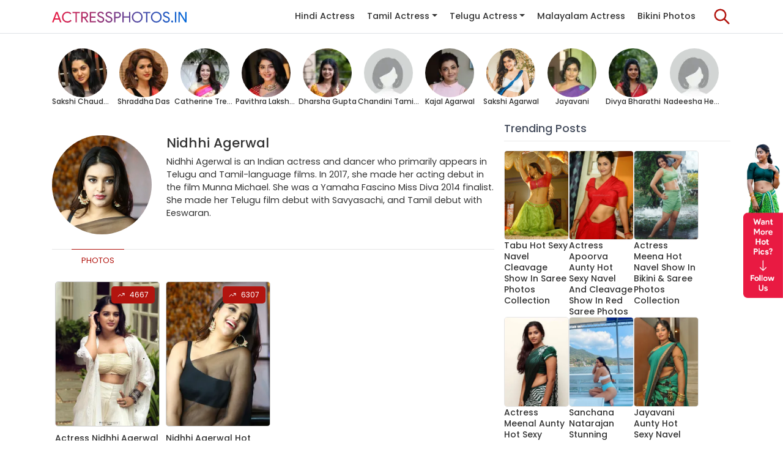

--- FILE ---
content_type: text/html; charset=UTF-8
request_url: https://actressphotos.in/actress/nidhhi-agerwal/
body_size: 16507
content:
<!DOCTYPE html><html lang=en-US><head><meta charset="UTF-8"><meta http-equiv="X-UA-Compatible" content="IE=edge,chrome=1"><meta name="viewport" content="width=device-width, initial-scale=1.0"><meta name='robots' content='index, follow, max-image-preview:large, max-snippet:-1, max-video-preview:-1'><meta name="p:domain_verify" content="c53caae6211d51874fcaad44071769fc"><meta name="facebook-domain-verification" content="w58ab74pzd6fdo6ukiofxodqwedmvg"><title>Nidhhi Agerwal Photos - Actress Photos</title><meta name="description" content="Latest Photos of Nidhhi Agerwal, Sexy Nidhhi Agerwal, Hot Nidhhi Agerwal, Nidhhi Agerwal Navel, Nidhhi Agerwal In Saree, Nidhhi Agerwal In Bikini,"><link rel=canonical href=https://actressphotos.in/actress/nidhhi-agerwal/ ><meta property="og:locale" content="en_US"><meta property="og:type" content="article"><meta property="og:title" content="Nidhhi Agerwal Photos - Actress Photos"><meta property="og:description" content="Latest Photos of Nidhhi Agerwal, Sexy Nidhhi Agerwal, Hot Nidhhi Agerwal, Nidhhi Agerwal Navel, Nidhhi Agerwal In Saree, Nidhhi Agerwal In Bikini,"><meta property="og:url" content="https://actressphotos.in/actress/nidhhi-agerwal/"><meta property="og:site_name" content="Actress Photos"><meta property="og:image" content="https://i0.wp.com/actressphotos.in/wp-content/uploads/2021/01/Logo-2.png?fit=560%2C120&ssl=1"><meta property="og:image:width" content="560"><meta property="og:image:height" content="120"><meta property="og:image:type" content="image/png"><meta name="twitter:card" content="summary_large_image"><meta name="twitter:site" content="@actressphotos__"> <script type=application/ld+json class=yoast-schema-graph>{"@context":"https://schema.org","@graph":[{"@type":"CollectionPage","@id":"https://actressphotos.in/actress/nidhhi-agerwal/","url":"https://actressphotos.in/actress/nidhhi-agerwal/","name":"Nidhhi Agerwal Photos - Actress Photos","isPartOf":{"@id":"https://actressphotos.in/#website"},"primaryImageOfPage":{"@id":"https://actressphotos.in/actress/nidhhi-agerwal/#primaryimage"},"image":{"@id":"https://actressphotos.in/actress/nidhhi-agerwal/#primaryimage"},"thumbnailUrl":"https://i0.wp.com/actressphotos.in/wp-content/uploads/2022/03/Actress-Nidhhi-Agerwal-Hot-Sexy-Cleavage-And-Navel-Show-In-Glamorous-Photoshoot-Stills-8.jpg?fit=1080%2C1340&ssl=1","description":"Latest Photos of Nidhhi Agerwal, Sexy Nidhhi Agerwal, Hot Nidhhi Agerwal, Nidhhi Agerwal Navel, Nidhhi Agerwal In Saree, Nidhhi Agerwal In Bikini,","breadcrumb":{"@id":"https://actressphotos.in/actress/nidhhi-agerwal/#breadcrumb"},"inLanguage":"en-US"},{"@type":"ImageObject","inLanguage":"en-US","@id":"https://actressphotos.in/actress/nidhhi-agerwal/#primaryimage","url":"https://i0.wp.com/actressphotos.in/wp-content/uploads/2022/03/Actress-Nidhhi-Agerwal-Hot-Sexy-Cleavage-And-Navel-Show-In-Glamorous-Photoshoot-Stills-8.jpg?fit=1080%2C1340&ssl=1","contentUrl":"https://i0.wp.com/actressphotos.in/wp-content/uploads/2022/03/Actress-Nidhhi-Agerwal-Hot-Sexy-Cleavage-And-Navel-Show-In-Glamorous-Photoshoot-Stills-8.jpg?fit=1080%2C1340&ssl=1","width":1080,"height":1340},{"@type":"BreadcrumbList","@id":"https://actressphotos.in/actress/nidhhi-agerwal/#breadcrumb","itemListElement":[{"@type":"ListItem","position":1,"name":"Home","item":"https://actressphotos.in/"},{"@type":"ListItem","position":2,"name":"Nidhhi Agerwal"}]},{"@type":"WebSite","@id":"https://actressphotos.in/#website","url":"https://actressphotos.in/","name":"Actress Photos","description":"Latest Photos of Indian Actresses, Models, Hindi Actresses, Tamil Actresses,","publisher":{"@id":"https://actressphotos.in/#organization"},"potentialAction":[{"@type":"SearchAction","target":{"@type":"EntryPoint","urlTemplate":"https://actressphotos.in/?s={search_term_string}"},"query-input":{"@type":"PropertyValueSpecification","valueRequired":true,"valueName":"search_term_string"}}],"inLanguage":"en-US"},{"@type":"Organization","@id":"https://actressphotos.in/#organization","name":"Actress Photos","url":"https://actressphotos.in/","logo":{"@type":"ImageObject","inLanguage":"en-US","@id":"https://actressphotos.in/#/schema/logo/image/","url":"https://actressphotos.in/wp-content/uploads/2021/01/Logo-2.png","contentUrl":"https://actressphotos.in/wp-content/uploads/2021/01/Logo-2.png","width":560,"height":120,"caption":"Actress Photos"},"image":{"@id":"https://actressphotos.in/#/schema/logo/image/"},"sameAs":["https://www.facebook.com/actressphotospage/","https://x.com/actressphotos__","https://www.instagram.com/actressphotos.in/","https://www.pinterest.com/actressphotos_in/"]}]}</script> <link rel=dns-prefetch href=//www.googletagmanager.com><link rel=dns-prefetch href=//stats.wp.com><link rel=dns-prefetch href=//fonts.googleapis.com><link rel=dns-prefetch href=//widgets.wp.com><link rel=dns-prefetch href=//s0.wp.com><link rel=dns-prefetch href=//0.gravatar.com><link rel=dns-prefetch href=//1.gravatar.com><link rel=dns-prefetch href=//2.gravatar.com><link rel=preconnect href=//c0.wp.com><link rel=preconnect href=//i0.wp.com><style id=wp-img-auto-sizes-contain-inline-css>img:is([sizes=auto i],[sizes^="auto," i]){contain-intrinsic-size:3000px 1500px}
/*# sourceURL=wp-img-auto-sizes-contain-inline-css */</style><style id=wp-block-library-inline-css>/*<![CDATA[*/:root{--wp-block-synced-color:#7a00df;--wp-block-synced-color--rgb:122,0,223;--wp-bound-block-color:var(--wp-block-synced-color);--wp-editor-canvas-background:#ddd;--wp-admin-theme-color:#007cba;--wp-admin-theme-color--rgb:0,124,186;--wp-admin-theme-color-darker-10:#006ba1;--wp-admin-theme-color-darker-10--rgb:0,107,160.5;--wp-admin-theme-color-darker-20:#005a87;--wp-admin-theme-color-darker-20--rgb:0,90,135;--wp-admin-border-width-focus:2px}@media (min-resolution:192dpi){:root{--wp-admin-border-width-focus:1.5px}}.wp-element-button{cursor:pointer}:root .has-very-light-gray-background-color{background-color:#eee}:root .has-very-dark-gray-background-color{background-color:#313131}:root .has-very-light-gray-color{color:#eee}:root .has-very-dark-gray-color{color:#313131}:root .has-vivid-green-cyan-to-vivid-cyan-blue-gradient-background{background:linear-gradient(135deg,#00d084,#0693e3)}:root .has-purple-crush-gradient-background{background:linear-gradient(135deg,#34e2e4,#4721fb 50%,#ab1dfe)}:root .has-hazy-dawn-gradient-background{background:linear-gradient(135deg,#faaca8,#dad0ec)}:root .has-subdued-olive-gradient-background{background:linear-gradient(135deg,#fafae1,#67a671)}:root .has-atomic-cream-gradient-background{background:linear-gradient(135deg,#fdd79a,#004a59)}:root .has-nightshade-gradient-background{background:linear-gradient(135deg,#330968,#31cdcf)}:root .has-midnight-gradient-background{background:linear-gradient(135deg,#020381,#2874fc)}:root{--wp--preset--font-size--normal:16px;--wp--preset--font-size--huge:42px}.has-regular-font-size{font-size:1em}.has-larger-font-size{font-size:2.625em}.has-normal-font-size{font-size:var(--wp--preset--font-size--normal)}.has-huge-font-size{font-size:var(--wp--preset--font-size--huge)}.has-text-align-center{text-align:center}.has-text-align-left{text-align:left}.has-text-align-right{text-align:right}.has-fit-text{white-space:nowrap!important}#end-resizable-editor-section{display:none}.aligncenter{clear:both}.items-justified-left{justify-content:flex-start}.items-justified-center{justify-content:center}.items-justified-right{justify-content:flex-end}.items-justified-space-between{justify-content:space-between}.screen-reader-text{border:0;clip-path:inset(50%);height:1px;margin:-1px;overflow:hidden;padding:0;position:absolute;width:1px;word-wrap:normal!important}.screen-reader-text:focus{background-color:#ddd;clip-path:none;color:#444;display:block;font-size:1em;height:auto;left:5px;line-height:normal;padding:15px 23px 14px;text-decoration:none;top:5px;width:auto;z-index:100000}html :where(.has-border-color){border-style:solid}html :where([style*=border-top-color]){border-top-style:solid}html :where([style*=border-right-color]){border-right-style:solid}html :where([style*=border-bottom-color]){border-bottom-style:solid}html :where([style*=border-left-color]){border-left-style:solid}html :where([style*=border-width]){border-style:solid}html :where([style*=border-top-width]){border-top-style:solid}html :where([style*=border-right-width]){border-right-style:solid}html :where([style*=border-bottom-width]){border-bottom-style:solid}html :where([style*=border-left-width]){border-left-style:solid}html :where(img[class*=wp-image-]){height:auto;max-width:100%}:where(figure){margin:0 0 1em}html :where(.is-position-sticky){--wp-admin--admin-bar--position-offset:var(--wp-admin--admin-bar--height,0px)}@media screen and (max-width:600px){html :where(.is-position-sticky){--wp-admin--admin-bar--position-offset:0px}}

/*# sourceURL=wp-block-library-inline-css *//*]]>*/</style><style id=global-styles-inline-css>/*<![CDATA[*/:root{--wp--preset--aspect-ratio--square: 1;--wp--preset--aspect-ratio--4-3: 4/3;--wp--preset--aspect-ratio--3-4: 3/4;--wp--preset--aspect-ratio--3-2: 3/2;--wp--preset--aspect-ratio--2-3: 2/3;--wp--preset--aspect-ratio--16-9: 16/9;--wp--preset--aspect-ratio--9-16: 9/16;--wp--preset--color--black: #000000;--wp--preset--color--cyan-bluish-gray: #abb8c3;--wp--preset--color--white: #ffffff;--wp--preset--color--pale-pink: #f78da7;--wp--preset--color--vivid-red: #cf2e2e;--wp--preset--color--luminous-vivid-orange: #ff6900;--wp--preset--color--luminous-vivid-amber: #fcb900;--wp--preset--color--light-green-cyan: #7bdcb5;--wp--preset--color--vivid-green-cyan: #00d084;--wp--preset--color--pale-cyan-blue: #8ed1fc;--wp--preset--color--vivid-cyan-blue: #0693e3;--wp--preset--color--vivid-purple: #9b51e0;--wp--preset--gradient--vivid-cyan-blue-to-vivid-purple: linear-gradient(135deg,rgb(6,147,227) 0%,rgb(155,81,224) 100%);--wp--preset--gradient--light-green-cyan-to-vivid-green-cyan: linear-gradient(135deg,rgb(122,220,180) 0%,rgb(0,208,130) 100%);--wp--preset--gradient--luminous-vivid-amber-to-luminous-vivid-orange: linear-gradient(135deg,rgb(252,185,0) 0%,rgb(255,105,0) 100%);--wp--preset--gradient--luminous-vivid-orange-to-vivid-red: linear-gradient(135deg,rgb(255,105,0) 0%,rgb(207,46,46) 100%);--wp--preset--gradient--very-light-gray-to-cyan-bluish-gray: linear-gradient(135deg,rgb(238,238,238) 0%,rgb(169,184,195) 100%);--wp--preset--gradient--cool-to-warm-spectrum: linear-gradient(135deg,rgb(74,234,220) 0%,rgb(151,120,209) 20%,rgb(207,42,186) 40%,rgb(238,44,130) 60%,rgb(251,105,98) 80%,rgb(254,248,76) 100%);--wp--preset--gradient--blush-light-purple: linear-gradient(135deg,rgb(255,206,236) 0%,rgb(152,150,240) 100%);--wp--preset--gradient--blush-bordeaux: linear-gradient(135deg,rgb(254,205,165) 0%,rgb(254,45,45) 50%,rgb(107,0,62) 100%);--wp--preset--gradient--luminous-dusk: linear-gradient(135deg,rgb(255,203,112) 0%,rgb(199,81,192) 50%,rgb(65,88,208) 100%);--wp--preset--gradient--pale-ocean: linear-gradient(135deg,rgb(255,245,203) 0%,rgb(182,227,212) 50%,rgb(51,167,181) 100%);--wp--preset--gradient--electric-grass: linear-gradient(135deg,rgb(202,248,128) 0%,rgb(113,206,126) 100%);--wp--preset--gradient--midnight: linear-gradient(135deg,rgb(2,3,129) 0%,rgb(40,116,252) 100%);--wp--preset--font-size--small: 13px;--wp--preset--font-size--medium: 20px;--wp--preset--font-size--large: 36px;--wp--preset--font-size--x-large: 42px;--wp--preset--spacing--20: 0.44rem;--wp--preset--spacing--30: 0.67rem;--wp--preset--spacing--40: 1rem;--wp--preset--spacing--50: 1.5rem;--wp--preset--spacing--60: 2.25rem;--wp--preset--spacing--70: 3.38rem;--wp--preset--spacing--80: 5.06rem;--wp--preset--shadow--natural: 6px 6px 9px rgba(0, 0, 0, 0.2);--wp--preset--shadow--deep: 12px 12px 50px rgba(0, 0, 0, 0.4);--wp--preset--shadow--sharp: 6px 6px 0px rgba(0, 0, 0, 0.2);--wp--preset--shadow--outlined: 6px 6px 0px -3px rgb(255, 255, 255), 6px 6px rgb(0, 0, 0);--wp--preset--shadow--crisp: 6px 6px 0px rgb(0, 0, 0);}:where(.is-layout-flex){gap: 0.5em;}:where(.is-layout-grid){gap: 0.5em;}body .is-layout-flex{display: flex;}.is-layout-flex{flex-wrap: wrap;align-items: center;}.is-layout-flex > :is(*, div){margin: 0;}body .is-layout-grid{display: grid;}.is-layout-grid > :is(*, div){margin: 0;}:where(.wp-block-columns.is-layout-flex){gap: 2em;}:where(.wp-block-columns.is-layout-grid){gap: 2em;}:where(.wp-block-post-template.is-layout-flex){gap: 1.25em;}:where(.wp-block-post-template.is-layout-grid){gap: 1.25em;}.has-black-color{color: var(--wp--preset--color--black) !important;}.has-cyan-bluish-gray-color{color: var(--wp--preset--color--cyan-bluish-gray) !important;}.has-white-color{color: var(--wp--preset--color--white) !important;}.has-pale-pink-color{color: var(--wp--preset--color--pale-pink) !important;}.has-vivid-red-color{color: var(--wp--preset--color--vivid-red) !important;}.has-luminous-vivid-orange-color{color: var(--wp--preset--color--luminous-vivid-orange) !important;}.has-luminous-vivid-amber-color{color: var(--wp--preset--color--luminous-vivid-amber) !important;}.has-light-green-cyan-color{color: var(--wp--preset--color--light-green-cyan) !important;}.has-vivid-green-cyan-color{color: var(--wp--preset--color--vivid-green-cyan) !important;}.has-pale-cyan-blue-color{color: var(--wp--preset--color--pale-cyan-blue) !important;}.has-vivid-cyan-blue-color{color: var(--wp--preset--color--vivid-cyan-blue) !important;}.has-vivid-purple-color{color: var(--wp--preset--color--vivid-purple) !important;}.has-black-background-color{background-color: var(--wp--preset--color--black) !important;}.has-cyan-bluish-gray-background-color{background-color: var(--wp--preset--color--cyan-bluish-gray) !important;}.has-white-background-color{background-color: var(--wp--preset--color--white) !important;}.has-pale-pink-background-color{background-color: var(--wp--preset--color--pale-pink) !important;}.has-vivid-red-background-color{background-color: var(--wp--preset--color--vivid-red) !important;}.has-luminous-vivid-orange-background-color{background-color: var(--wp--preset--color--luminous-vivid-orange) !important;}.has-luminous-vivid-amber-background-color{background-color: var(--wp--preset--color--luminous-vivid-amber) !important;}.has-light-green-cyan-background-color{background-color: var(--wp--preset--color--light-green-cyan) !important;}.has-vivid-green-cyan-background-color{background-color: var(--wp--preset--color--vivid-green-cyan) !important;}.has-pale-cyan-blue-background-color{background-color: var(--wp--preset--color--pale-cyan-blue) !important;}.has-vivid-cyan-blue-background-color{background-color: var(--wp--preset--color--vivid-cyan-blue) !important;}.has-vivid-purple-background-color{background-color: var(--wp--preset--color--vivid-purple) !important;}.has-black-border-color{border-color: var(--wp--preset--color--black) !important;}.has-cyan-bluish-gray-border-color{border-color: var(--wp--preset--color--cyan-bluish-gray) !important;}.has-white-border-color{border-color: var(--wp--preset--color--white) !important;}.has-pale-pink-border-color{border-color: var(--wp--preset--color--pale-pink) !important;}.has-vivid-red-border-color{border-color: var(--wp--preset--color--vivid-red) !important;}.has-luminous-vivid-orange-border-color{border-color: var(--wp--preset--color--luminous-vivid-orange) !important;}.has-luminous-vivid-amber-border-color{border-color: var(--wp--preset--color--luminous-vivid-amber) !important;}.has-light-green-cyan-border-color{border-color: var(--wp--preset--color--light-green-cyan) !important;}.has-vivid-green-cyan-border-color{border-color: var(--wp--preset--color--vivid-green-cyan) !important;}.has-pale-cyan-blue-border-color{border-color: var(--wp--preset--color--pale-cyan-blue) !important;}.has-vivid-cyan-blue-border-color{border-color: var(--wp--preset--color--vivid-cyan-blue) !important;}.has-vivid-purple-border-color{border-color: var(--wp--preset--color--vivid-purple) !important;}.has-vivid-cyan-blue-to-vivid-purple-gradient-background{background: var(--wp--preset--gradient--vivid-cyan-blue-to-vivid-purple) !important;}.has-light-green-cyan-to-vivid-green-cyan-gradient-background{background: var(--wp--preset--gradient--light-green-cyan-to-vivid-green-cyan) !important;}.has-luminous-vivid-amber-to-luminous-vivid-orange-gradient-background{background: var(--wp--preset--gradient--luminous-vivid-amber-to-luminous-vivid-orange) !important;}.has-luminous-vivid-orange-to-vivid-red-gradient-background{background: var(--wp--preset--gradient--luminous-vivid-orange-to-vivid-red) !important;}.has-very-light-gray-to-cyan-bluish-gray-gradient-background{background: var(--wp--preset--gradient--very-light-gray-to-cyan-bluish-gray) !important;}.has-cool-to-warm-spectrum-gradient-background{background: var(--wp--preset--gradient--cool-to-warm-spectrum) !important;}.has-blush-light-purple-gradient-background{background: var(--wp--preset--gradient--blush-light-purple) !important;}.has-blush-bordeaux-gradient-background{background: var(--wp--preset--gradient--blush-bordeaux) !important;}.has-luminous-dusk-gradient-background{background: var(--wp--preset--gradient--luminous-dusk) !important;}.has-pale-ocean-gradient-background{background: var(--wp--preset--gradient--pale-ocean) !important;}.has-electric-grass-gradient-background{background: var(--wp--preset--gradient--electric-grass) !important;}.has-midnight-gradient-background{background: var(--wp--preset--gradient--midnight) !important;}.has-small-font-size{font-size: var(--wp--preset--font-size--small) !important;}.has-medium-font-size{font-size: var(--wp--preset--font-size--medium) !important;}.has-large-font-size{font-size: var(--wp--preset--font-size--large) !important;}.has-x-large-font-size{font-size: var(--wp--preset--font-size--x-large) !important;}
/*# sourceURL=global-styles-inline-css *//*]]>*/</style><style id=classic-theme-styles-inline-css>/*! This file is auto-generated */
.wp-block-button__link{color:#fff;background-color:#32373c;border-radius:9999px;box-shadow:none;text-decoration:none;padding:calc(.667em + 2px) calc(1.333em + 2px);font-size:1.125em}.wp-block-file__button{background:#32373c;color:#fff;text-decoration:none}
/*# sourceURL=/wp-includes/css/classic-themes.min.css */</style><link rel=stylesheet id=googlefonts-css href='https://fonts.googleapis.com/css2?family=Poppins:ital,wght@0,100;0,200;0,300;0,400;0,500;0,600;0,700;0,800;0,900;1,100;1,200;1,300;1,400;1,500;1,600;1,700;1,800;1,900&#038;display=swap' type=text/css media=all><link rel=stylesheet id=ahpw_theme-css href='https://actressphotos.in/wp-content/themes/ahpw/assets/main.css?ver=1714327700' type=text/css media=all><link rel=stylesheet id=jetpack_likes-css href=https://c0.wp.com/p/jetpack/15.4/modules/likes/style.css type=text/css media=all> <script src="https://www.googletagmanager.com/gtag/js?id=G-K6MBPMXZEW" id=google_gtagjs-js async></script> <script id=google_gtagjs-js-after>window.dataLayer = window.dataLayer || [];function gtag(){dataLayer.push(arguments);}
gtag("set","linker",{"domains":["actressphotos.in"]});
gtag("js", new Date());
gtag("set", "developer_id.dZTNiMT", true);
gtag("config", "G-K6MBPMXZEW");
//# sourceURL=google_gtagjs-js-after</script> <meta name="generator" content="Site Kit by Google 1.170.0"><style>img#wpstats{display:none}</style><meta name="keywords" content="Nidhhi Agerwal hot sexy images,Nidhhi Agerwal hot sexy pics,Nidhhi Agerwal hot sexy stills,Nidhhi Agerwal hot sexy pics,Nidhhi Agerwal hot sexy photos,Nidhhi Agerwal hot bikini,Nidhhi Agerwal hot saree,Nidhhi Agerwal hot images,Nidhhi Agerwal hot pics,Nidhhi Agerwal hot stills,Nidhhi Agerwal hot pics,Nidhhi Agerwal hot photos,Nidhhi Agerwal saree,Nidhhi Agerwal images,Nidhhi Agerwal pics,Nidhhi Agerwal stills,Nidhhi Agerwal pics,Nidhhi Agerwal photos,Nidhhi Agerwal bikini,Nidhhi Agerwal navel,Nidhhi Agerwal cleavage,Nidhhi Agerwal hot actress,Nidhhi Agerwal wallpapers,Nidhhi Agerwal tamil cinema,Nidhhi Agerwal bollywood,Nidhhi Agerwal gossip,Nidhhi Agerwal cinefunzone,Nidhhi Agerwal actress,Nidhhi Agerwal indian actress,Nidhhi Agerwal movie stills,Nidhhi Agerwal movies,Nidhhi Agerwal tamil actress hot photos,Nidhhi Agerwal tamil actress sexy,Nidhhi Agerwal tamil actress sexy navel,Nidhhi Agerwal tamil actress navel saree,Nidhhi Agerwal telugu actress hot photos,Nidhhi Agerwal telugu actress sexy,Nidhhi Agerwal telugu actress sexy navel,Nidhhi Agerwal telugu actress navel saree,Nidhhi Agerwal malayalam actress hot photos,Nidhhi Agerwal malayalam actress sexy,Nidhhi Agerwal malayalam actress sexy navel,Nidhhi Agerwal malayalam actress navel saree,Nidhhi Agerwal hindi actress hot photos,Nidhhi Agerwal hindi actress sexy,Nidhhi Agerwal hindi actress sexy navel,Nidhhi Agerwal hindi actress navel saree,">  <script>( function( w, d, s, l, i ) {
				w[l] = w[l] || [];
				w[l].push( {'gtm.start': new Date().getTime(), event: 'gtm.js'} );
				var f = d.getElementsByTagName( s )[0],
					j = d.createElement( s ), dl = l != 'dataLayer' ? '&l=' + l : '';
				j.async = true;
				j.src = 'https://www.googletagmanager.com/gtm.js?id=' + i + dl;
				f.parentNode.insertBefore( j, f );
			} )( window, document, 'script', 'dataLayer', 'GTM-TVNWDR5' );</script> <link rel=icon href="https://i0.wp.com/actressphotos.in/wp-content/uploads/2021/09/cropped-Favicon.png?fit=32%2C32&#038;ssl=1" sizes=32x32><link rel=icon href="https://i0.wp.com/actressphotos.in/wp-content/uploads/2021/09/cropped-Favicon.png?fit=192%2C192&#038;ssl=1" sizes=192x192><link rel=apple-touch-icon href="https://i0.wp.com/actressphotos.in/wp-content/uploads/2021/09/cropped-Favicon.png?fit=180%2C180&#038;ssl=1"><meta name="msapplication-TileImage" content="https://i0.wp.com/actressphotos.in/wp-content/uploads/2021/09/cropped-Favicon.png?fit=270%2C270&#038;ssl=1"><style id=wp-custom-css>figcaption.blocks-gallery-item__caption {
    display: none;
}</style></head><body class="archive tax-actress term-nidhhi-agerwal term-202 wp-custom-logo wp-embed-responsive wp-theme-ahpw ahpw_wp_is_not_mobile"> <noscript> <iframe src="https://www.googletagmanager.com/ns.html?id=GTM-TVNWDR5" height=0 width=0 style=display:none;visibility:hidden></iframe> </noscript> <a style="z-index: 9999;" class="btn btn-primary left-0 m-3 position-fixed shadow visually-hidden-focusable" href=#site-content>Skip To Content</a><div class="offcanvas offcanvas-start" tabindex=-1 id=navigationDrawer aria-labelledby=navigationDrawerLabel><div class="offcanvas-header ps-2"><h5 class="offcanvas-title" id="navigationDrawerLabel"> <a href=https://actressphotos.in class="custom-logo-link navbar-brand" aria-label="Go Home"> <svg class xmlns=http://www.w3.org/2000/svg xmlns:xlink=http://www.w3.org/1999/xlink viewBox="0 -0.01 1064.21 87.34"> <defs><style>.cls-1 {
                        fill: url(#linear-gradient);
                    }</style><linearGradient id="linear-gradient" y1="43.66" x2="1064.21" y2="43.66" gradientUnits="userSpaceOnUse"> <stop offset=0 stop-color=#e91a42></stop> <stop offset=1 stop-color=#0066d9></stop> </linearGradient> </defs> <g id=Layer_2 data-name="Layer 2"> <g id=Layer_1-2 data-name="Layer 1"> <path class=cls-1 d=M11.91,85.46H0L31.52,1.87H43.66L75.18,85.46H63.27L55.22,62.81H20.08Zm25.45-70.4L23.7,52.77H51.48L37.82,15.06Z> </path> <path class=cls-1 d=M122,87.32q-18.57,0-31.06-12.49T78.57,43.66q0-18.67,12.37-31Q103.32,0,122,0q18.9,0,30.7,13.66L145,21.13a28.52,28.52,0,0,0-23-10.86q-13.9,0-23.24,9.34t-9.22,24q0,14.84,9.22,24T122,77.05q14.58,0,25.33-12.26l7.82,7.59a40.43,40.43,0,0,1-14.59,11A44.45,44.45,0,0,1,122,87.32Z> </path> <path class=cls-1 d=M196.24,12.14V85.46H185.5V12.14H162.15V1.87h57.44V12.14Z></path> <path class=cls-1 d=M241.54,85.46H230.8V1.87h28.48a26,26,0,0,1,18.5,7.18,23.28,23.28,0,0,1,7.65,17.68,23.19,23.19,0,0,1-5.66,15.36,25.23,25.23,0,0,1-14.3,8.58l-.23.35L288.7,85v.47H276L253.44,51.6h-11.9Zm0-73.32V41.56h17.27A15.62,15.62,0,0,0,269.9,37.3a13.87,13.87,0,0,0,4.56-10.57,14.75,14.75,0,0,0-14.95-14.59Z> </path> <path class=cls-1 d=M347.07,1.87V12.14H309v26.5h34.32v10H309v26.5h38.06V85.46h-48.8V1.87Z></path> <path class=cls-1 d=M413.14,63.16q0,11-8.05,17.63t-19.85,6.53a29.34,29.34,0,0,1-18.33-6.07,31,31,0,0,1-11-16.57l10.27-4.21a26.68,26.68,0,0,0,2.92,6.77,22.09,22.09,0,0,0,4.38,5.2,19.54,19.54,0,0,0,5.55,3.38,16.9,16.9,0,0,0,6.42,1.23q7.35,0,12-3.79a12.37,12.37,0,0,0,4.67-10.1,12.07,12.07,0,0,0-3.85-9q-3.63-3.62-13.54-7-10-3.61-12.5-4.9Q359,35.5,359,22.3a20.36,20.36,0,0,1,7.35-15.76A26.84,26.84,0,0,1,384.66,0a28.17,28.17,0,0,1,16.58,4.9,23,23,0,0,1,9.34,12l-10,4.2A14.9,14.9,0,0,0,395,13.37a17.91,17.91,0,0,0-20.72.41A10.2,10.2,0,0,0,370,22.3a9.87,9.87,0,0,0,3.39,7.47q3.74,3.15,16.22,7.47,12.72,4.32,18.16,10.57A22.61,22.61,0,0,1,413.14,63.16Z> </path> <path class=cls-1 d=M477.7,63.16q0,11-8.05,17.63T449.8,87.32a29.32,29.32,0,0,1-18.33-6.07,31,31,0,0,1-11-16.57l10.27-4.21a26.33,26.33,0,0,0,2.92,6.77,21.63,21.63,0,0,0,4.38,5.2,19.63,19.63,0,0,0,5.54,3.38A17,17,0,0,0,450,77.05c4.91,0,8.91-1.26,12-3.79a12.37,12.37,0,0,0,4.67-10.1,12.1,12.1,0,0,0-3.85-9q-3.63-3.62-13.55-7-10-3.61-12.49-4.9-13.3-6.76-13.31-20a20.34,20.34,0,0,1,7.36-15.76A26.84,26.84,0,0,1,449.22,0a28.14,28.14,0,0,1,16.57,4.9,23,23,0,0,1,9.34,12l-10,4.2a14.82,14.82,0,0,0-5.54-7.76,17.91,17.91,0,0,0-20.72.41,10.2,10.2,0,0,0-4.32,8.52,9.86,9.86,0,0,0,3.38,7.47q3.74,3.15,16.23,7.47,12.72,4.32,18.15,10.57A22.57,22.57,0,0,1,477.7,63.16Z> </path> <path class=cls-1 d=M501.4,51.6V85.46H490.66V1.87h28.48a25.73,25.73,0,0,1,18.45,7.24,23.28,23.28,0,0,1,7.7,17.62,23.19,23.19,0,0,1-7.7,17.75,25.7,25.7,0,0,1-18.45,7.12Zm0-39.46V41.33h18A14.19,14.19,0,0,0,530,37a14,14,0,0,0,4.32-10.28A13.89,13.89,0,0,0,530,16.58a14,14,0,0,0-10.62-4.44Z> </path> <path class=cls-1 d=M567.24,85.46H556.5V1.87h10.74V37.71H609V1.87h10.74V85.46H609V47.75H567.24Z> </path> <path class=cls-1 d=M717.25,43.66q0,18.57-12.37,31.05a41.4,41.4,0,0,1-30.59,12.61q-18.21,0-30.58-12.61t-12.38-31q0-18.55,12.38-31T674.29,0q18.21,0,30.59,12.72Q717.26,25.22,717.25,43.66Zm-75,0q0,14.48,9.11,23.93a30.67,30.67,0,0,0,22.88,9.46,30.29,30.29,0,0,0,22.77-9.46q9.21-9.33,9.22-23.93t-9.22-23.93a30.32,30.32,0,0,0-22.77-9.46,30.7,30.7,0,0,0-22.88,9.46Q642.31,29.18,642.3,43.66Z> </path> <path class=cls-1 d=M755,12.14V85.46H744.22V12.14H720.87V1.87h57.44V12.14Z></path> <path class=cls-1 d=M867.85,43.66q0,18.57-12.38,31.05a41.38,41.38,0,0,1-30.58,12.61q-18.21,0-30.59-12.61t-12.37-31q0-18.55,12.37-31T824.89,0q18.21,0,30.58,12.72Q867.85,25.22,867.85,43.66Zm-75,0q0,14.48,9.11,23.93a30.64,30.64,0,0,0,22.88,9.46,30.28,30.28,0,0,0,22.76-9.46q9.23-9.33,9.23-23.93t-9.23-23.93a30.32,30.32,0,0,0-22.76-9.46A30.67,30.67,0,0,0,802,19.73Q792.91,29.18,792.9,43.66Z> </path> <path class=cls-1 d=M932.17,63.16q0,11-8,17.63t-19.85,6.53a29.32,29.32,0,0,1-18.33-6.07,31,31,0,0,1-11-16.57l10.27-4.21a26.68,26.68,0,0,0,2.92,6.77,21.86,21.86,0,0,0,4.38,5.2,19.63,19.63,0,0,0,5.54,3.38,17,17,0,0,0,6.42,1.23q7.37,0,12-3.79a12.37,12.37,0,0,0,4.67-10.1,12.1,12.1,0,0,0-3.85-9q-3.63-3.62-13.55-7-10-3.61-12.49-4.9Q878,35.5,878,22.3q0-9.23,7.36-15.76A26.84,26.84,0,0,1,903.69,0a28.17,28.17,0,0,1,16.58,4.9,23,23,0,0,1,9.33,12l-10,4.2A14.82,14.82,0,0,0,914,13.37a17.91,17.91,0,0,0-20.72.41A10.2,10.2,0,0,0,889,22.3a9.89,9.89,0,0,0,3.38,7.47q3.74,3.15,16.23,7.47,12.72,4.32,18.15,10.57A22.57,22.57,0,0,1,932.17,63.16Z> </path> <path class=cls-1 d=M958.21,78.22a7.73,7.73,0,0,1-2.28,5.6,8,8,0,0,1-11.27-11.27,8.13,8.13,0,0,1,11.27,0A7.7,7.7,0,0,1,958.21,78.22Z> </path> <path class=cls-1 d=M983,85.46H972.21V1.87H983Z></path> <path class=cls-1 d=M1010.5,85.46H999.76V1.87h13.08l40.62,65h.47l-.47-16.11V1.87h10.75V85.46H1053l-42.5-68.18H1010l.46,16.11Z> </path> </g> </g> </svg> </a></h5> <button type=button class="btn-close text-reset" data-bs-dismiss=offcanvas aria-label=Close></button></div><div class="offcanvas-body p-0 border-top"><div class=drawer-menu><ul id=menu-mobile-menu class=menu><li id=menu-item-1570 class="menu-item menu-item-type-custom menu-item-object-custom menu-item-home menu-item-1570"><a href=https://actressphotos.in/ >Home</a></li> <li id=menu-item-2549 class="menu-item menu-item-type-taxonomy menu-item-object-category menu-item-has-children menu-item-2549"><a href=https://actressphotos.in/tamil-actress/ >Tamil</a><ul class=sub-menu> <li id=menu-item-1571 class="menu-item menu-item-type-taxonomy menu-item-object-category menu-item-1571"><a href=https://actressphotos.in/tamil-actress/ >Tamil Actress</a></li> <li id=menu-item-1580 class="menu-item menu-item-type-taxonomy menu-item-object-category menu-item-1580"><a href=https://actressphotos.in/tamil-tv-actress/ >Tamil TV Actress</a></li></ul> </li> <li id=menu-item-1572 class="menu-item menu-item-type-taxonomy menu-item-object-category menu-item-has-children menu-item-1572"><a href=https://actressphotos.in/indian-actress/ >Indian</a><ul class=sub-menu> <li id=menu-item-2551 class="menu-item menu-item-type-taxonomy menu-item-object-category menu-item-2551"><a href=https://actressphotos.in/indian-actress/ >Indian Actress</a></li> <li id=menu-item-1577 class="menu-item menu-item-type-taxonomy menu-item-object-category menu-item-1577"><a href=https://actressphotos.in/indian-models/ >Indian Models</a></li></ul> </li> <li id=menu-item-2550 class="menu-item menu-item-type-taxonomy menu-item-object-category menu-item-has-children menu-item-2550"><a href=https://actressphotos.in/telugu-actress/ >Telugu</a><ul class=sub-menu> <li id=menu-item-1573 class="menu-item menu-item-type-taxonomy menu-item-object-category menu-item-1573"><a href=https://actressphotos.in/telugu-actress/ >Telugu Actress</a></li> <li id=menu-item-1579 class="menu-item menu-item-type-taxonomy menu-item-object-category menu-item-1579"><a href=https://actressphotos.in/telugu-models/ >Telugu Models</a></li></ul> </li> <li id=menu-item-1574 class="menu-item menu-item-type-taxonomy menu-item-object-category menu-item-1574"><a href=https://actressphotos.in/hindi-actress/ >Hindi Actress</a></li> <li id=menu-item-1575 class="menu-item menu-item-type-taxonomy menu-item-object-category menu-item-1575"><a href=https://actressphotos.in/kannada-actress/ >Kannada Actress</a></li> <li id=menu-item-1576 class="menu-item menu-item-type-taxonomy menu-item-object-category menu-item-1576"><a href=https://actressphotos.in/malayalam-actress/ >Malayalam Actress</a></li> <li id=menu-item-1578 class="menu-item menu-item-type-taxonomy menu-item-object-category menu-item-1578"><a href=https://actressphotos.in/bikini-photos/ >Bikini Photos</a></li></ul></div></div></div><header class=mb-4><nav class="navbar navbar-expand-lg navbar-light bg-white border-bottom"><div class=boxWrapper> <button class="mobile_menu_toggle d-lg-none shadow-none" type=button data-bs-toggle=offcanvas data-bs-target=#navigationDrawer aria-controls=navigationDrawer aria-label="Toggle navigation"> <svg xmlns=http://www.w3.org/2000/svg width=20 height=20 fill=none viewBox="0 0 24 24" stroke=currentColor> <path stroke-linecap=round stroke-linejoin=round stroke-width=2 d="M4 6h16M4 12h16M4 18h16"/> </svg> </button> <a href=https://actressphotos.in class="custom-logo-link navbar-brand" aria-label="Go Home"> <svg class xmlns=http://www.w3.org/2000/svg xmlns:xlink=http://www.w3.org/1999/xlink viewBox="0 -0.01 1064.21 87.34"> <defs><style>.cls-1 {
                        fill: url(#linear-gradient);
                    }</style><linearGradient id="linear-gradient" y1="43.66" x2="1064.21" y2="43.66" gradientUnits="userSpaceOnUse"> <stop offset=0 stop-color=#e91a42></stop> <stop offset=1 stop-color=#0066d9></stop> </linearGradient> </defs> <g id=Layer_2 data-name="Layer 2"> <g id=Layer_1-2 data-name="Layer 1"> <path class=cls-1 d=M11.91,85.46H0L31.52,1.87H43.66L75.18,85.46H63.27L55.22,62.81H20.08Zm25.45-70.4L23.7,52.77H51.48L37.82,15.06Z> </path> <path class=cls-1 d=M122,87.32q-18.57,0-31.06-12.49T78.57,43.66q0-18.67,12.37-31Q103.32,0,122,0q18.9,0,30.7,13.66L145,21.13a28.52,28.52,0,0,0-23-10.86q-13.9,0-23.24,9.34t-9.22,24q0,14.84,9.22,24T122,77.05q14.58,0,25.33-12.26l7.82,7.59a40.43,40.43,0,0,1-14.59,11A44.45,44.45,0,0,1,122,87.32Z> </path> <path class=cls-1 d=M196.24,12.14V85.46H185.5V12.14H162.15V1.87h57.44V12.14Z></path> <path class=cls-1 d=M241.54,85.46H230.8V1.87h28.48a26,26,0,0,1,18.5,7.18,23.28,23.28,0,0,1,7.65,17.68,23.19,23.19,0,0,1-5.66,15.36,25.23,25.23,0,0,1-14.3,8.58l-.23.35L288.7,85v.47H276L253.44,51.6h-11.9Zm0-73.32V41.56h17.27A15.62,15.62,0,0,0,269.9,37.3a13.87,13.87,0,0,0,4.56-10.57,14.75,14.75,0,0,0-14.95-14.59Z> </path> <path class=cls-1 d=M347.07,1.87V12.14H309v26.5h34.32v10H309v26.5h38.06V85.46h-48.8V1.87Z></path> <path class=cls-1 d=M413.14,63.16q0,11-8.05,17.63t-19.85,6.53a29.34,29.34,0,0,1-18.33-6.07,31,31,0,0,1-11-16.57l10.27-4.21a26.68,26.68,0,0,0,2.92,6.77,22.09,22.09,0,0,0,4.38,5.2,19.54,19.54,0,0,0,5.55,3.38,16.9,16.9,0,0,0,6.42,1.23q7.35,0,12-3.79a12.37,12.37,0,0,0,4.67-10.1,12.07,12.07,0,0,0-3.85-9q-3.63-3.62-13.54-7-10-3.61-12.5-4.9Q359,35.5,359,22.3a20.36,20.36,0,0,1,7.35-15.76A26.84,26.84,0,0,1,384.66,0a28.17,28.17,0,0,1,16.58,4.9,23,23,0,0,1,9.34,12l-10,4.2A14.9,14.9,0,0,0,395,13.37a17.91,17.91,0,0,0-20.72.41A10.2,10.2,0,0,0,370,22.3a9.87,9.87,0,0,0,3.39,7.47q3.74,3.15,16.22,7.47,12.72,4.32,18.16,10.57A22.61,22.61,0,0,1,413.14,63.16Z> </path> <path class=cls-1 d=M477.7,63.16q0,11-8.05,17.63T449.8,87.32a29.32,29.32,0,0,1-18.33-6.07,31,31,0,0,1-11-16.57l10.27-4.21a26.33,26.33,0,0,0,2.92,6.77,21.63,21.63,0,0,0,4.38,5.2,19.63,19.63,0,0,0,5.54,3.38A17,17,0,0,0,450,77.05c4.91,0,8.91-1.26,12-3.79a12.37,12.37,0,0,0,4.67-10.1,12.1,12.1,0,0,0-3.85-9q-3.63-3.62-13.55-7-10-3.61-12.49-4.9-13.3-6.76-13.31-20a20.34,20.34,0,0,1,7.36-15.76A26.84,26.84,0,0,1,449.22,0a28.14,28.14,0,0,1,16.57,4.9,23,23,0,0,1,9.34,12l-10,4.2a14.82,14.82,0,0,0-5.54-7.76,17.91,17.91,0,0,0-20.72.41,10.2,10.2,0,0,0-4.32,8.52,9.86,9.86,0,0,0,3.38,7.47q3.74,3.15,16.23,7.47,12.72,4.32,18.15,10.57A22.57,22.57,0,0,1,477.7,63.16Z> </path> <path class=cls-1 d=M501.4,51.6V85.46H490.66V1.87h28.48a25.73,25.73,0,0,1,18.45,7.24,23.28,23.28,0,0,1,7.7,17.62,23.19,23.19,0,0,1-7.7,17.75,25.7,25.7,0,0,1-18.45,7.12Zm0-39.46V41.33h18A14.19,14.19,0,0,0,530,37a14,14,0,0,0,4.32-10.28A13.89,13.89,0,0,0,530,16.58a14,14,0,0,0-10.62-4.44Z> </path> <path class=cls-1 d=M567.24,85.46H556.5V1.87h10.74V37.71H609V1.87h10.74V85.46H609V47.75H567.24Z> </path> <path class=cls-1 d=M717.25,43.66q0,18.57-12.37,31.05a41.4,41.4,0,0,1-30.59,12.61q-18.21,0-30.58-12.61t-12.38-31q0-18.55,12.38-31T674.29,0q18.21,0,30.59,12.72Q717.26,25.22,717.25,43.66Zm-75,0q0,14.48,9.11,23.93a30.67,30.67,0,0,0,22.88,9.46,30.29,30.29,0,0,0,22.77-9.46q9.21-9.33,9.22-23.93t-9.22-23.93a30.32,30.32,0,0,0-22.77-9.46,30.7,30.7,0,0,0-22.88,9.46Q642.31,29.18,642.3,43.66Z> </path> <path class=cls-1 d=M755,12.14V85.46H744.22V12.14H720.87V1.87h57.44V12.14Z></path> <path class=cls-1 d=M867.85,43.66q0,18.57-12.38,31.05a41.38,41.38,0,0,1-30.58,12.61q-18.21,0-30.59-12.61t-12.37-31q0-18.55,12.37-31T824.89,0q18.21,0,30.58,12.72Q867.85,25.22,867.85,43.66Zm-75,0q0,14.48,9.11,23.93a30.64,30.64,0,0,0,22.88,9.46,30.28,30.28,0,0,0,22.76-9.46q9.23-9.33,9.23-23.93t-9.23-23.93a30.32,30.32,0,0,0-22.76-9.46A30.67,30.67,0,0,0,802,19.73Q792.91,29.18,792.9,43.66Z> </path> <path class=cls-1 d=M932.17,63.16q0,11-8,17.63t-19.85,6.53a29.32,29.32,0,0,1-18.33-6.07,31,31,0,0,1-11-16.57l10.27-4.21a26.68,26.68,0,0,0,2.92,6.77,21.86,21.86,0,0,0,4.38,5.2,19.63,19.63,0,0,0,5.54,3.38,17,17,0,0,0,6.42,1.23q7.37,0,12-3.79a12.37,12.37,0,0,0,4.67-10.1,12.1,12.1,0,0,0-3.85-9q-3.63-3.62-13.55-7-10-3.61-12.49-4.9Q878,35.5,878,22.3q0-9.23,7.36-15.76A26.84,26.84,0,0,1,903.69,0a28.17,28.17,0,0,1,16.58,4.9,23,23,0,0,1,9.33,12l-10,4.2A14.82,14.82,0,0,0,914,13.37a17.91,17.91,0,0,0-20.72.41A10.2,10.2,0,0,0,889,22.3a9.89,9.89,0,0,0,3.38,7.47q3.74,3.15,16.23,7.47,12.72,4.32,18.15,10.57A22.57,22.57,0,0,1,932.17,63.16Z> </path> <path class=cls-1 d=M958.21,78.22a7.73,7.73,0,0,1-2.28,5.6,8,8,0,0,1-11.27-11.27,8.13,8.13,0,0,1,11.27,0A7.7,7.7,0,0,1,958.21,78.22Z> </path> <path class=cls-1 d=M983,85.46H972.21V1.87H983Z></path> <path class=cls-1 d=M1010.5,85.46H999.76V1.87h13.08l40.62,65h.47l-.47-16.11V1.87h10.75V85.46H1053l-42.5-68.18H1010l.46,16.11Z> </path> </g> </g> </svg> </a><div class="collapse navbar-collapse" id=mainNavId><ul id=menu-main class="navbar-nav ms-auto my-3 my-xl-0"><li id=menu-item-324 class="menu-item menu-item-type-taxonomy menu-item-object-category nav-item nav-item-324"><a href=https://actressphotos.in/hindi-actress/ class="nav-link ">Hindi Actress</a></li> <li id=menu-item-323 class="menu-item menu-item-type-taxonomy menu-item-object-category menu-item-has-children dropdown nav-item nav-item-323"><a href=https://actressphotos.in/tamil-actress/ class="nav-link  dropdown-toggle" data-bs-toggle=dropdown aria-haspopup=true aria-expanded=false>Tamil Actress</a><ul class="dropdown-menu  depth_0"> <li id=menu-item-1492 class="menu-item menu-item-type-taxonomy menu-item-object-category nav-item nav-item-1492"><a href=https://actressphotos.in/tamil-actress/ class="dropdown-item ">Tamil Actress</a></li> <li id=menu-item-1493 class="menu-item menu-item-type-taxonomy menu-item-object-category nav-item nav-item-1493"><a href=https://actressphotos.in/tamil-tv-actress/ class="dropdown-item ">Tamil TV Actress</a></li></ul> </li> <li id=menu-item-322 class="menu-item menu-item-type-taxonomy menu-item-object-category menu-item-has-children dropdown nav-item nav-item-322"><a href=https://actressphotos.in/telugu-actress/ class="nav-link  dropdown-toggle" data-bs-toggle=dropdown aria-haspopup=true aria-expanded=false>Telugu Actress</a><ul class="dropdown-menu  depth_0"> <li id=menu-item-1495 class="menu-item menu-item-type-taxonomy menu-item-object-category nav-item nav-item-1495"><a href=https://actressphotos.in/telugu-actress/ class="dropdown-item ">Telugu Actress</a></li> <li id=menu-item-1494 class="menu-item menu-item-type-taxonomy menu-item-object-category nav-item nav-item-1494"><a href=https://actressphotos.in/telugu-models/ class="dropdown-item ">Telugu Models</a></li></ul> </li> <li id=menu-item-325 class="menu-item menu-item-type-taxonomy menu-item-object-category nav-item nav-item-325"><a href=https://actressphotos.in/malayalam-actress/ class="nav-link ">Malayalam Actress</a></li> <li id=menu-item-1496 class="menu-item menu-item-type-taxonomy menu-item-object-category nav-item nav-item-1496"><a href=https://actressphotos.in/bikini-photos/ class="nav-link ">Bikini Photos</a></li></ul></div> <button class=ms-md-2 type=button data-bs-toggle=offcanvas data-bs-target=#searchCanvas aria-controls=searchCanvas aria-label="Toggle Search Box"> <svg xmlns=http://www.w3.org/2000/svg width=20 height=20 fill=none viewBox="0 0 24 24" stroke=currentColor> <path stroke-linecap=round stroke-linejoin=round stroke-width=2 d="M21 21l-6-6m2-5a7 7 0 11-14 0 7 7 0 0114 0z"/> </svg> </button></div></nav></header><div class=boxWrapper id=below_header_widgets><div id=ahpw_actress_roll_widget-2 class="widget d-block text-center mx-auto mb-3 widget_ahpw_actress_roll_widget" ><div class=actress_roll><a class=actress_roll_item href=https://actressphotos.in/actress/sakshi-chaudhary/ title='Sakshi Chaudhary Photos'><div class=actress_roll_item_image_wrapper><img width=96 height=96 src="https://i0.wp.com/actressphotos.in/wp-content/uploads/2022/08/sakshi-chaudhary.jpg?resize=96%2C96&amp;ssl=1" class="attachment-thumbnail size-thumbnail" alt="Sakshi Chaudhary Photos" title="Sakshi Chaudhary Photos" load=lazy decoding=async></div><h6 class='actress_roll_item_name'>Sakshi Chaudhary</h6> </a><a class=actress_roll_item href=https://actressphotos.in/actress/shraddha-das/ title='Shraddha Das Photos'><div class=actress_roll_item_image_wrapper><img width=96 height=96 src="https://i0.wp.com/actressphotos.in/wp-content/uploads/2022/08/shraddha-das.jpg?resize=96%2C96&amp;ssl=1" class="attachment-thumbnail size-thumbnail" alt="Shraddha Das Photos" title="Shraddha Das Photos" load=lazy decoding=async></div><h6 class='actress_roll_item_name'>Shraddha Das</h6> </a><a class=actress_roll_item href=https://actressphotos.in/actress/catherine-tresa/ title='Catherine Tresa Photos'><div class=actress_roll_item_image_wrapper><img width=96 height=96 src="https://i0.wp.com/actressphotos.in/wp-content/uploads/2022/08/catherine-tresa.jpg?resize=96%2C96&amp;ssl=1" class="attachment-thumbnail size-thumbnail" alt="Catherine Tresa Photos" title="Catherine Tresa Photos" load=lazy decoding=async></div><h6 class='actress_roll_item_name'>Catherine Tresa</h6> </a><a class=actress_roll_item href=https://actressphotos.in/actress/pavithra-lakshmi/ title='Pavithra Lakshmi Photos'><div class=actress_roll_item_image_wrapper><img width=96 height=96 src="https://i0.wp.com/actressphotos.in/wp-content/uploads/2022/08/pavitra-lakshmi.jpg?resize=96%2C96&amp;ssl=1" class="attachment-thumbnail size-thumbnail" alt="Pavithra Lakshmi Photos" title="Pavithra Lakshmi Photos" load=lazy decoding=async></div><h6 class='actress_roll_item_name'>Pavithra Lakshmi</h6> </a><a class=actress_roll_item href=https://actressphotos.in/actress/dharsha-gupta/ title='Dharsha Gupta Photos'><div class=actress_roll_item_image_wrapper><img width=96 height=96 src="https://i0.wp.com/actressphotos.in/wp-content/uploads/2022/08/dharsha-gupta.jpg?resize=96%2C96&amp;ssl=1" class="attachment-thumbnail size-thumbnail" alt="Dharsha Gupta Photos" title="Dharsha Gupta Photos" load=lazy decoding=async></div><h6 class='actress_roll_item_name'>Dharsha Gupta</h6> </a><a class=actress_roll_item href=https://actressphotos.in/actress/chandini-tamilarasan/ title='Chandini Tamilarasan Photos'><div class=actress_roll_item_image_wrapper><img width=96 height=96 src="https://i0.wp.com/actressphotos.in/wp-content/uploads/2021/07/actress_photo_default.jpg?resize=96%2C96&amp;ssl=1" class="attachment-thumbnail size-thumbnail" alt="Chandini Tamilarasan Photos" title="Chandini Tamilarasan Photos" load=lazy decoding=async></div><h6 class='actress_roll_item_name'>Chandini Tamilarasan</h6> </a><a class=actress_roll_item href=https://actressphotos.in/actress/kajal-agarwal/ title='Kajal Agarwal Photos'><div class=actress_roll_item_image_wrapper><img width=96 height=96 src="https://i0.wp.com/actressphotos.in/wp-content/uploads/2022/08/kajal-agarwal.jpg?resize=96%2C96&amp;ssl=1" class="attachment-thumbnail size-thumbnail" alt="Kajal Agarwal Photos" title="Kajal Agarwal Photos" load=lazy decoding=async></div><h6 class='actress_roll_item_name'>Kajal Agarwal</h6> </a><a class=actress_roll_item href=https://actressphotos.in/actress/sakshi-agarwal/ title='Sakshi Agarwal Photos'><div class=actress_roll_item_image_wrapper><img width=96 height=96 src="https://i0.wp.com/actressphotos.in/wp-content/uploads/2024/03/sakshi.png?resize=96%2C96&amp;ssl=1" class="attachment-thumbnail size-thumbnail" alt="Sakshi Agarwal Photos" title="Sakshi Agarwal Photos" load=lazy decoding=async></div><h6 class='actress_roll_item_name'>Sakshi Agarwal</h6> </a><a class=actress_roll_item href=https://actressphotos.in/actress/jayavani/ title='Jayavani Photos'><div class=actress_roll_item_image_wrapper><img width=96 height=96 src="https://i0.wp.com/actressphotos.in/wp-content/uploads/2022/08/jayavani.jpg?resize=96%2C96&amp;ssl=1" class="attachment-thumbnail size-thumbnail" alt="Jayavani Photos" title="Jayavani Photos" load=lazy decoding=async></div><h6 class='actress_roll_item_name'>Jayavani</h6> </a><a class=actress_roll_item href=https://actressphotos.in/actress/divya-bharathi/ title='Divya Bharathi Photos'><div class=actress_roll_item_image_wrapper><img width=96 height=96 src="https://i0.wp.com/actressphotos.in/wp-content/uploads/2022/04/divya-bharathi.jpg?resize=96%2C96&amp;ssl=1" class="attachment-thumbnail size-thumbnail" alt="Divya Bharathi Photos" title="Divya Bharathi Photos" load=lazy decoding=async></div><h6 class='actress_roll_item_name'>Divya Bharathi</h6> </a><a class=actress_roll_item href=https://actressphotos.in/actress/nadeesha-hemamali/ title='Nadeesha Hemamali Photos'><div class=actress_roll_item_image_wrapper><img width=96 height=96 src="https://i0.wp.com/actressphotos.in/wp-content/uploads/2021/07/actress_photo_default.jpg?resize=96%2C96&amp;ssl=1" class="attachment-thumbnail size-thumbnail" alt="Nadeesha Hemamali Photos" title="Nadeesha Hemamali Photos" load=lazy decoding=async></div><h6 class='actress_roll_item_name'>Nadeesha Hemamali</h6> </a><a class=actress_roll_item href=https://actressphotos.in/actress/shalu-shamu/ title='Shalu Shamu Photos'><div class=actress_roll_item_image_wrapper><img width=96 height=96 src="https://i0.wp.com/actressphotos.in/wp-content/uploads/2021/07/actress_photo_default.jpg?resize=96%2C96&amp;ssl=1" class="attachment-thumbnail size-thumbnail" alt="Shalu Shamu Photos" title="Shalu Shamu Photos" load=lazy decoding=async></div><h6 class='actress_roll_item_name'>Shalu Shamu</h6> </a><a class=actress_roll_item href=https://actressphotos.in/actress/aksha-pardasany/ title='Aksha Pardasany Photos'><div class=actress_roll_item_image_wrapper><img width=96 height=96 src="https://i0.wp.com/actressphotos.in/wp-content/uploads/2021/07/actress_photo_default.jpg?resize=96%2C96&amp;ssl=1" class="attachment-thumbnail size-thumbnail" alt="Aksha Pardasany Photos" title="Aksha Pardasany Photos" load=lazy decoding=async></div><h6 class='actress_roll_item_name'>Aksha Pardasany</h6> </a><a class=actress_roll_item href=https://actressphotos.in/actress/meenal/ title='Meenal Photos'><div class=actress_roll_item_image_wrapper><img width=96 height=96 src="https://i0.wp.com/actressphotos.in/wp-content/uploads/2021/07/actress_photo_default.jpg?resize=96%2C96&amp;ssl=1" class="attachment-thumbnail size-thumbnail" alt="Meenal Photos" title="Meenal Photos" load=lazy decoding=async></div><h6 class='actress_roll_item_name'>Meenal</h6> </a><a class=actress_roll_item href=https://actressphotos.in/actress/sushma-raj/ title='Sushma Raj Photos'><div class=actress_roll_item_image_wrapper><img width=96 height=96 src="https://i0.wp.com/actressphotos.in/wp-content/uploads/2021/07/actress_photo_default.jpg?resize=96%2C96&amp;ssl=1" class="attachment-thumbnail size-thumbnail" alt="Sushma Raj Photos" title="Sushma Raj Photos" load=lazy decoding=async></div><h6 class='actress_roll_item_name'>Sushma Raj</h6> </a><a class=actress_roll_item href=https://actressphotos.in/actress/anupama-parameswaran/ title='Anupama Parameswaran Photos'><div class=actress_roll_item_image_wrapper><img width=96 height=96 src="https://i0.wp.com/actressphotos.in/wp-content/uploads/2022/08/anupama-parameswaran.jpg?resize=96%2C96&amp;ssl=1" class="attachment-thumbnail size-thumbnail" alt="Anupama Parameswaran Photos" title="Anupama Parameswaran Photos" load=lazy decoding=async></div><h6 class='actress_roll_item_name'>Anupama Parameswaran</h6> </a><a class=actress_roll_item href=https://actressphotos.in/actress/mitraaw-sharma/ title='Mitraaw Sharma Photos'><div class=actress_roll_item_image_wrapper><img width=96 height=96 src="https://i0.wp.com/actressphotos.in/wp-content/uploads/2021/07/actress_photo_default.jpg?resize=96%2C96&amp;ssl=1" class="attachment-thumbnail size-thumbnail" alt="Mitraaw Sharma Photos" title="Mitraaw Sharma Photos" load=lazy decoding=async></div><h6 class='actress_roll_item_name'>Mitraaw Sharma</h6> </a><a class=actress_roll_item href=https://actressphotos.in/actress/mamta-mohandas/ title='Mamta Mohandas Photos'><div class=actress_roll_item_image_wrapper><img width=96 height=96 src="https://i0.wp.com/actressphotos.in/wp-content/uploads/2021/07/actress_photo_default.jpg?resize=96%2C96&amp;ssl=1" class="attachment-thumbnail size-thumbnail" alt="Mamta Mohandas Photos" title="Mamta Mohandas Photos" load=lazy decoding=async></div><h6 class='actress_roll_item_name'>Mamta Mohandas</h6> </a><a class=actress_roll_item href=https://actressphotos.in/actress/shruthi-hassan/ title='Shruthi Hassan Photos'><div class=actress_roll_item_image_wrapper><img width=96 height=96 src="https://i0.wp.com/actressphotos.in/wp-content/uploads/2021/07/actress_photo_default.jpg?resize=96%2C96&amp;ssl=1" class="attachment-thumbnail size-thumbnail" alt="Shruthi Hassan Photos" title="Shruthi Hassan Photos" load=lazy decoding=async></div><h6 class='actress_roll_item_name'>Shruthi Hassan</h6> </a><a class=actress_roll_item href=https://actressphotos.in/actress/raveena-daha/ title='Raveena Daha Photos'><div class=actress_roll_item_image_wrapper><img width=96 height=96 src="https://i0.wp.com/actressphotos.in/wp-content/uploads/2021/07/raveena-daha-photo.jpg?resize=96%2C96&amp;ssl=1" class="attachment-thumbnail size-thumbnail" alt="Raveena Daha Photos" title="Raveena Daha Photos" load=lazy decoding=async></div><h6 class='actress_roll_item_name'>Raveena Daha</h6> </a></div></div></div><main id=site-content class=boxWrapper><div class=content-wrapper><section id=content><div id=actress-profile class=my-4><div class="row flex-row"><div class="col-6 col-md-3 mb-3 mb-lg-0"> <img width=500 height=500 src="https://i0.wp.com/actressphotos.in/wp-content/uploads/2022/02/nidhhi-agerwal.jpg?fit=500%2C500&amp;ssl=1" class="w-100 rounded-circle img-fluid" alt="Nidhhi Agerwal Photos" title="Nidhhi Agerwal Photos" loading=lazy decoding=async></div><div class="col-12 col-md-9"><h1 class="h4">Nidhhi Agerwal</h1><p>Nidhhi Agerwal is an Indian actress and dancer who primarily appears in Telugu and Tamil-language films. In 2017, she made her acting debut in the film Munna Michael. She was a Yamaha Fascino Miss Diva 2014 finalist. She made her Telugu film debut with Savyasachi, and Tamil debut with Eeswaran.</p></div></div></div><div class=actress-profile-tab><ul class="nav nav-underline"> <li class=nav-item> <a class="nav-link active" aria-current=page href=#photos>Photos</a> </li></ul></div><div class=archive_grid><div class=archive_grid_item><div class=archive_grid_item__content> <span class=archive_grid_item__viewcount> 4667 </span> <a href=https://actressphotos.in/actress-nidhhi-agerwal-hot-sexy-cleavage-and-navel-show-in-glamorous-photoshoot-stills/ title="Actress Nidhhi Agerwal Hot Sexy Cleavage And Navel Show In Glamorous Photoshoot Stills"><div class=archive_grid_item__thumb_container> <img loading=lazy class=archive_grid_item__thumb alt="Actress Nidhhi Agerwal Hot Sexy Cleavage And Navel Show In Glamorous Photoshoot Stills" title="Actress Nidhhi Agerwal Hot Sexy Cleavage And Navel Show In Glamorous Photoshoot Stills" src="https://i0.wp.com/actressphotos.in/wp-content/uploads/2022/03/Actress-Nidhhi-Agerwal-Hot-Sexy-Cleavage-And-Navel-Show-In-Glamorous-Photoshoot-Stills-8.jpg?resize=230%2C320&#038;ssl=1" width=230 height=320></div><h2 class="archive_grid_item__title"> Actress Nidhhi Agerwal Hot Sexy Cleavage And Navel Show In Glamorous Photoshoot Stills</h2> </a> <time class=archive_grid_item__date datetime=2022-03-10T08:47:32+05:30>March 10, 2022</time></div></div><div class=archive_grid_item><div class=archive_grid_item__content> <span class=archive_grid_item__viewcount> 6307 </span> <a href=https://actressphotos.in/nidhhi-agerwal-hot-sexy-navel-and-cleavage-show-in-hero-movie-press-meet/ title="Nidhhi Agerwal Hot Sexy Navel And Cleavage Show In Hero Movie Press Meet"><div class=archive_grid_item__thumb_container> <img loading=lazy class=archive_grid_item__thumb alt="Nidhhi Agerwal Hot Sexy Navel And Cleavage Show In Hero Movie Press Meet" title="Nidhhi Agerwal Hot Sexy Navel And Cleavage Show In Hero Movie Press Meet" src="https://i0.wp.com/actressphotos.in/wp-content/uploads/2022/02/Nidhhi-Agerwal-Hot-Sexy-Navel-And-Cleavage-Show-In-Hero-Movie-Press-Meet-20.jpg?resize=230%2C320&#038;ssl=1" width=230 height=320></div><h2 class="archive_grid_item__title"> Nidhhi Agerwal Hot Sexy Navel And Cleavage Show In Hero Movie Press Meet</h2> </a> <time class=archive_grid_item__date datetime=2022-02-25T22:55:55+05:30>February 25, 2022</time></div></div></div><nav class="archive-pagination pt-4"></nav></section><section id=sidebar><div id=sidebar__wrapper><div id=text-6 class="widget widget_text mb-4" ><h5 class="widget__title">Trending Posts</h5><div class=textwidget><div class=mini_posts><a class=mini_post__item href=https://actressphotos.in/tabu-hot-sexy-navel-cleavage-show-in-saree-photos-collection/ title='Tabu Hot Sexy Navel Cleavage Show In Saree Photos Collection'><div class=mini_post__item_inner><div class=mini_post__img_container><img loading=lazy class=mini_post__img src='https://i0.wp.com/actressphotos.in/wp-content/uploads/2021/03/Tabu-Hot-Sexy-Navel-Cleavage-Show-In-Saree-Photos-Collection-aa.jpg?resize=230%2C320&#038;ssl=1' alt='Tabu Hot Sexy Navel Cleavage Show In Saree Photos Collection' width=100 height=139></div><div class=mini_post__content><h2 class='mini_post__title'>Tabu Hot Sexy Navel Cleavage Show In Saree Photos Collection</h2><time class=mini_post__date datetime=2021-03-06T17:54:36+05:30 >March 6, 2021</time></div></div></a><a class=mini_post__item href=https://actressphotos.in/actress-apoorva-aunty-hot-sexy-navel-and-cleavage-show-in-red-saree-photos/ title='Actress Apoorva Aunty Hot Sexy Navel And Cleavage Show In Red Saree Photos'><div class=mini_post__item_inner><div class=mini_post__img_container><img loading=lazy class=mini_post__img src='https://i0.wp.com/actressphotos.in/wp-content/uploads/2021/09/Actress-Apoorva-Aunty-Hot-Sexy-Navel-And-Cleavage-Show-In-Red-Saree-Photos-81.jpg?resize=230%2C320&#038;ssl=1' alt='Actress Apoorva Aunty Hot Sexy Navel And Cleavage Show In Red Saree Photos' width=100 height=139></div><div class=mini_post__content><h2 class='mini_post__title'>Actress Apoorva Aunty Hot Sexy Navel And Cleavage Show In Red Saree Photos</h2><time class=mini_post__date datetime=2021-09-11T19:27:46+05:30 >September 11, 2021</time></div></div></a><a class=mini_post__item href=https://actressphotos.in/actress-meena-hot-navel-show-in-bikini-saree-photos-collection/ title='Actress Meena Hot Navel Show In Bikini &#038; Saree Photos Collection'><div class=mini_post__item_inner><div class=mini_post__img_container><img loading=lazy class=mini_post__img src='https://i0.wp.com/actressphotos.in/wp-content/uploads/2021/09/Actress-Meena-Hot-Navel-Show-In-Bikini-Saree-Photos-Collection-0H.jpg?resize=230%2C320&#038;ssl=1' alt='Actress Meena Hot Navel Show In Bikini &#038; Saree Photos Collection' width=100 height=139></div><div class=mini_post__content><h2 class='mini_post__title'>Actress Meena Hot Navel Show In Bikini &#038; Saree Photos Collection</h2><time class=mini_post__date datetime=2021-09-16T09:30:03+05:30 >September 16, 2021</time></div></div></a><a class=mini_post__item href=https://actressphotos.in/actress-meenal-aunty-hot-sexy-navel-show-in-transparent-saree-photos/ title='Actress Meenal Aunty Hot Sexy Navel Show In Transparent Saree Photos'><div class=mini_post__item_inner><div class=mini_post__img_container><img loading=lazy class=mini_post__img src='https://i0.wp.com/actressphotos.in/wp-content/uploads/2021/09/Actress-Meenal-Aunty-Hot-Sexy-Navel-Show-In-Transparent-Saree-Photos-0H.jpg?resize=230%2C320&#038;ssl=1' alt='Actress Meenal Aunty Hot Sexy Navel Show In Transparent Saree Photos' width=100 height=139></div><div class=mini_post__content><h2 class='mini_post__title'>Actress Meenal Aunty Hot Sexy Navel Show In Transparent Saree Photos</h2><time class=mini_post__date datetime=2021-09-10T11:15:13+05:30 >September 10, 2021</time></div></div></a><a class=mini_post__item href=https://actressphotos.in/sanchana-natarajan-stunning-beach-boat-bikini-pics-has-sparked-online-buzz/ title='Sanchana Natarajan Stunning Beach Boat Bikini Pics Has Sparked Online Buzz'><div class=mini_post__item_inner><div class=mini_post__img_container><img loading=lazy class=mini_post__img src='https://i0.wp.com/actressphotos.in/wp-content/uploads/2024/05/sanchana-natarajan-stunning-beach-boat-bikini-pics-has-sparked-online-buzz-4.jpg?resize=230%2C320&#038;ssl=1' alt='Sanchana Natarajan Stunning Beach Boat Bikini Pics Has Sparked Online Buzz' width=100 height=139></div><div class=mini_post__content><h2 class='mini_post__title'>Sanchana Natarajan Stunning Beach Boat Bikini Pics Has Sparked Online Buzz</h2><time class=mini_post__date datetime=2024-05-26T18:01:26+05:30 >May 26, 2024</time></div></div></a><a class=mini_post__item href=https://actressphotos.in/jayavani-aunty-hot-sexy-navel-show-in-green-saree-at-minugurulu-telugu-movie-audio-launch/ title='Jayavani Aunty Hot Sexy Navel Show In Green Saree at Minugurulu Telugu Movie Audio Launch'><div class=mini_post__item_inner><div class=mini_post__img_container><img loading=lazy class=mini_post__img src='https://i0.wp.com/actressphotos.in/wp-content/uploads/2021/01/Jayavani-Aunty-Hot-Sexy-Navel-Show-In-Green-Saree-at-Minugurulu-Telugu-Movie-Audio-Launch-2.jpg?resize=230%2C320&#038;ssl=1' alt='Jayavani Aunty Hot Sexy Navel Show In Green Saree at Minugurulu Telugu Movie Audio Launch' width=100 height=139></div><div class=mini_post__content><h2 class='mini_post__title'>Jayavani Aunty Hot Sexy Navel Show In Green Saree at Minugurulu Telugu Movie Audio Launch</h2><time class=mini_post__date datetime=2021-01-06T17:01:08+05:30 >January 6, 2021</time></div></div></a><a class=mini_post__item href=https://actressphotos.in/chandini-tamilarasan-shared-half-shirt-navel-show-photos-on-instagram/ title='Chandini Tamilarasan Shared Half-Shirt Navel Show Photos On Instagram'><div class=mini_post__item_inner><div class=mini_post__img_container><img loading=lazy class=mini_post__img src='https://i0.wp.com/actressphotos.in/wp-content/uploads/2023/09/chandini-tamilarasan-shared-half-shirt-navel-show-photos-on-instagram-3.jpg?resize=230%2C320&#038;ssl=1' alt='Chandini Tamilarasan Shared Half-Shirt Navel Show Photos On Instagram' width=100 height=139></div><div class=mini_post__content><h2 class='mini_post__title'>Chandini Tamilarasan Shared Half-Shirt Navel Show Photos On Instagram</h2><time class=mini_post__date datetime=2023-09-17T11:43:01+05:30 >September 17, 2023</time></div></div></a><a class=mini_post__item href=https://actressphotos.in/pavithra-lakshmi-sexy-thigh-show-in-half-saree-latest-photoshoot-stills/ title='Pavithra Lakshmi Sexy Thigh Show In Half-Saree Latest Photoshoot Stills'><div class=mini_post__item_inner><div class=mini_post__img_container><img loading=lazy class=mini_post__img src='https://i0.wp.com/actressphotos.in/wp-content/uploads/2021/03/Pavithra-Lakshmi-Sexy-Thigh-Show-In-Half-Saree-Latest-Photoshoot-Stills-dw.jpg?resize=230%2C320&#038;ssl=1' alt='Pavithra Lakshmi Sexy Thigh Show In Half-Saree Latest Photoshoot Stills' width=100 height=139></div><div class=mini_post__content><h2 class='mini_post__title'>Pavithra Lakshmi Sexy Thigh Show In Half-Saree Latest Photoshoot Stills</h2><time class=mini_post__date datetime=2021-03-02T22:45:28+05:30 >March 2, 2021</time></div></div></a><a class=mini_post__item href=https://actressphotos.in/catherine-tresa-hot-sexy-navel-show-photos-collection/ title='Catherine Tresa Hot Sexy Navel Show Photos Collection'><div class=mini_post__item_inner><div class=mini_post__img_container><img loading=lazy class=mini_post__img src='https://i0.wp.com/actressphotos.in/wp-content/uploads/2021/02/Catherine-Tresa-Hot-Sexy-Navel-Show-Photos-Collection-1-aaaabiq.jpg?resize=230%2C320&#038;ssl=1' alt='Catherine Tresa Hot Sexy Navel Show Photos Collection' width=100 height=139></div><div class=mini_post__content><h2 class='mini_post__title'>Catherine Tresa Hot Sexy Navel Show Photos Collection</h2><time class=mini_post__date datetime=2021-02-17T11:31:26+05:30 >February 17, 2021</time></div></div></a><a class=mini_post__item href=https://actressphotos.in/actress-dimple-hayathi-hot-sexy-cleavage-and-navel-show-at-khiladi-movie-press-meet-stills/ title='Actress Dimple Hayathi Hot Sexy Cleavage And Navel Show At Khiladi Movie Press Meet Stills'><div class=mini_post__item_inner><div class=mini_post__img_container><img loading=lazy class=mini_post__img src='https://i0.wp.com/actressphotos.in/wp-content/uploads/2022/02/Actress-Dimple-Hayathi-Hot-Sexy-Cleavage-And-Navel-Show-At-Khiladi-Movie-Press-Meet-Stills-1.jpg?resize=230%2C320&#038;ssl=1' alt='Actress Dimple Hayathi Hot Sexy Cleavage And Navel Show At Khiladi Movie Press Meet Stills' width=100 height=139></div><div class=mini_post__content><h2 class='mini_post__title'>Actress Dimple Hayathi Hot Sexy Cleavage And Navel Show At Khiladi Movie Press Meet Stills</h2><time class=mini_post__date datetime=2022-02-25T00:14:50+05:30 >February 25, 2022</time></div></div></a><a class=mini_post__item href=https://actressphotos.in/actress-divya-bharathi-hot-sexy-navel-cleavage-show-in-bikini-photos-from-maldives-photos/ title='Actress Divya Bharathi Hot Sexy Navel &#038; Cleavage Show In Bikini Photos From Maldives Photos'><div class=mini_post__item_inner><div class=mini_post__img_container><img loading=lazy class=mini_post__img src='https://i0.wp.com/actressphotos.in/wp-content/uploads/2022/04/Actress-Divya-Bharathi-Hot-Sexy-Navel-Cleavage-Show-In-Bikini-Photos-From-Maldives-Photos-3.jpg?resize=230%2C320&#038;ssl=1' alt='Actress Divya Bharathi Hot Sexy Navel &#038; Cleavage Show In Bikini Photos From Maldives Photos' width=100 height=139></div><div class=mini_post__content><h2 class='mini_post__title'>Actress Divya Bharathi Hot Sexy Navel &#038; Cleavage Show In Bikini Photos From Maldives Photos</h2><time class=mini_post__date datetime=2022-04-08T23:25:33+05:30 >April 8, 2022</time></div></div></a><a class=mini_post__item href=https://actressphotos.in/sakshi-choudhary-hot-sexy-cleavage-navel-show-photoshoot/ title='Sakshi Choudhary Hot Sexy Cleavage &#038; Navel Show Photoshoot'><div class=mini_post__item_inner><div class=mini_post__img_container><img loading=lazy class=mini_post__img src='https://i0.wp.com/actressphotos.in/wp-content/uploads/2021/01/Sakshi-Choudhary-Hot-Navel-Show-PhotoShoot-4-aaabfuy.jpg?resize=230%2C320&#038;ssl=1' alt='Sakshi Choudhary Hot Sexy Cleavage &#038; Navel Show Photoshoot' width=100 height=139></div><div class=mini_post__content><h2 class='mini_post__title'>Sakshi Choudhary Hot Sexy Cleavage &#038; Navel Show Photoshoot</h2><time class=mini_post__date datetime=2021-01-12T14:35:34+05:30 >January 12, 2021</time></div></div></a></div></div></div><div id=text-12 class="widget widget_text mb-4" ><h5 class="widget__title">Latest Posts</h5><div class=textwidget><div class=mini_posts><a class=mini_post__item href=https://actressphotos.in/malavika-mohanan-stuns-glamorous-in-floral-dress/ title='Malavika Mohanan Stuns Glamorous in Floral Dress'><div class=mini_post__item_inner><div class=mini_post__img_container><img loading=lazy class=mini_post__img src='https://i0.wp.com/actressphotos.in/wp-content/uploads/2024/05/malavika-mohanan-stuns-glamorous-in-floral-dress-6.jpg?resize=230%2C320&#038;ssl=1' alt='Malavika Mohanan Stuns Glamorous in Floral Dress' width=100 height=139></div><div class=mini_post__content><h2 class='mini_post__title'>Malavika Mohanan Stuns Glamorous in Floral Dress</h2><time class=mini_post__date datetime=2024-05-26T18:14:07+05:30 >May 26, 2024</time></div></div></a><a class=mini_post__item href=https://actressphotos.in/sanchana-natarajan-stunning-beach-boat-bikini-pics-has-sparked-online-buzz/ title='Sanchana Natarajan Stunning Beach Boat Bikini Pics Has Sparked Online Buzz'><div class=mini_post__item_inner><div class=mini_post__img_container><img loading=lazy class=mini_post__img src='https://i0.wp.com/actressphotos.in/wp-content/uploads/2024/05/sanchana-natarajan-stunning-beach-boat-bikini-pics-has-sparked-online-buzz-4.jpg?resize=230%2C320&#038;ssl=1' alt='Sanchana Natarajan Stunning Beach Boat Bikini Pics Has Sparked Online Buzz' width=100 height=139></div><div class=mini_post__content><h2 class='mini_post__title'>Sanchana Natarajan Stunning Beach Boat Bikini Pics Has Sparked Online Buzz</h2><time class=mini_post__date datetime=2024-05-26T18:01:26+05:30 >May 26, 2024</time></div></div></a><a class=mini_post__item href=https://actressphotos.in/rashmika-mandanna-steals-the-spotlight-in-sexy-black-saree-at-pushpa-pre-release-event/ title='Rashmika Mandanna Steals the Spotlight in Sexy Black Saree at &#8216;Pushpa&#8217; Pre-Release Event'><div class=mini_post__item_inner><div class=mini_post__img_container><img loading=lazy class=mini_post__img src='https://i0.wp.com/actressphotos.in/wp-content/uploads/2024/04/rashmika-mandanna-steals-the-spotlight-in-sexy-black-saree-at-pushpa-pre-release-event-8.jpg?resize=230%2C320&#038;ssl=1' alt='Rashmika Mandanna Steals the Spotlight in Sexy Black Saree at &#8216;Pushpa&#8217; Pre-Release Event' width=100 height=139></div><div class=mini_post__content><h2 class='mini_post__title'>Rashmika Mandanna Steals the Spotlight in Sexy Black Saree at &#8216;Pushpa&#8217; Pre-Release Event</h2><time class=mini_post__date datetime=2024-04-28T23:12:10+05:30 >April 28, 2024</time></div></div></a><a class=mini_post__item href=https://actressphotos.in/chandini-tamilarasan-shared-half-shirt-navel-show-photos-on-instagram/ title='Chandini Tamilarasan Shared Half-Shirt Navel Show Photos On Instagram'><div class=mini_post__item_inner><div class=mini_post__img_container><img loading=lazy class=mini_post__img src='https://i0.wp.com/actressphotos.in/wp-content/uploads/2023/09/chandini-tamilarasan-shared-half-shirt-navel-show-photos-on-instagram-3.jpg?resize=230%2C320&#038;ssl=1' alt='Chandini Tamilarasan Shared Half-Shirt Navel Show Photos On Instagram' width=100 height=139></div><div class=mini_post__content><h2 class='mini_post__title'>Chandini Tamilarasan Shared Half-Shirt Navel Show Photos On Instagram</h2><time class=mini_post__date datetime=2023-09-17T11:43:01+05:30 >September 17, 2023</time></div></div></a><a class=mini_post__item href=https://actressphotos.in/dimple-hayathi-jaw-dropping-deep-cleavage-photos-sets-instagram-on-fire/ title='Dimple Hayathi Jaw-Dropping Deep Cleavage Photos Sets Instagram On Fire'><div class=mini_post__item_inner><div class=mini_post__img_container><img loading=lazy class=mini_post__img src='https://i0.wp.com/actressphotos.in/wp-content/uploads/2023/09/dimple-hayathi-jaw-dropping-deep-cleavage-photos-sets-instagram-on-fire-6.jpg?resize=230%2C320&#038;ssl=1' alt='Dimple Hayathi Jaw-Dropping Deep Cleavage Photos Sets Instagram On Fire' width=100 height=139></div><div class=mini_post__content><h2 class='mini_post__title'>Dimple Hayathi Jaw-Dropping Deep Cleavage Photos Sets Instagram On Fire</h2><time class=mini_post__date datetime=2023-09-15T23:06:43+05:30 >September 15, 2023</time></div></div></a><a class=mini_post__item href=https://actressphotos.in/shreya-dhanwantharys-sizzling-bikini-stuns-at-beach-vacation/ title='Shreya Dhanwanthary&#8217;s Sizzling Bikini Stuns at Beach Vacation'><div class=mini_post__item_inner><div class=mini_post__img_container><img loading=lazy class=mini_post__img src='https://i0.wp.com/actressphotos.in/wp-content/uploads/2023/09/shreya-dhanwantharys-sizzling-bikini-stuns-at-beach-vacation-0.jpg?resize=230%2C320&#038;ssl=1' alt='Shreya Dhanwanthary&#8217;s Sizzling Bikini Stuns at Beach Vacation' width=100 height=139></div><div class=mini_post__content><h2 class='mini_post__title'>Shreya Dhanwanthary&#8217;s Sizzling Bikini Stuns at Beach Vacation</h2><time class=mini_post__date datetime=2023-09-13T22:02:36+05:30 >September 13, 2023</time></div></div></a><a class=mini_post__item href=https://actressphotos.in/actress-ritu-varma-beautiful-photoshoot-stills/ title='Actress Ritu Varma Beautiful Photoshoot Stills'><div class=mini_post__item_inner><div class=mini_post__img_container><img loading=lazy class=mini_post__img src='https://i0.wp.com/actressphotos.in/wp-content/uploads/2022/12/actress_ritu_varma_beautiful_photoshoot_stills_4.jpg?resize=230%2C320&#038;ssl=1' alt='Actress Ritu Varma Beautiful Photoshoot Stills' width=100 height=139></div><div class=mini_post__content><h2 class='mini_post__title'>Actress Ritu Varma Beautiful Photoshoot Stills</h2><time class=mini_post__date datetime=2022-12-04T00:05:24+05:30 >December 4, 2022</time></div></div></a><a class=mini_post__item href=https://actressphotos.in/actress-ritu-varma-hot-and-sexy-in-blue-backless-saree-photos/ title='Actress Ritu Varma Hot and Sexy In Blue Backless Saree Photos'><div class=mini_post__item_inner><div class=mini_post__img_container><img loading=lazy class=mini_post__img src='https://i0.wp.com/actressphotos.in/wp-content/uploads/2022/12/actress_ritu_varma_hot_and_sexy_in_blue_backless_saree_photos_7.jpg?resize=230%2C320&#038;ssl=1' alt='Actress Ritu Varma Hot and Sexy In Blue Backless Saree Photos' width=100 height=139></div><div class=mini_post__content><h2 class='mini_post__title'>Actress Ritu Varma Hot and Sexy In Blue Backless Saree Photos</h2><time class=mini_post__date datetime=2022-12-03T23:59:02+05:30 >December 3, 2022</time></div></div></a><a class=mini_post__item href=https://actressphotos.in/actress-ketika-sharma-ravishing-navel-show-at-ranga-ranga-vaibhavanga-trailer-launch/ title='Actress Ketika Sharma Ravishing Navel Show At Ranga Ranga Vaibhavanga Trailer Launch'><div class=mini_post__item_inner><div class=mini_post__img_container><img loading=lazy class=mini_post__img src='https://i0.wp.com/actressphotos.in/wp-content/uploads/2022/11/actress_ketika_sharma_ravishing_navel_show_at_ranga_ranga_vaibhavanga_trailer_launch_4.jpg?resize=230%2C320&#038;ssl=1' alt='Actress Ketika Sharma Ravishing Navel Show At Ranga Ranga Vaibhavanga Trailer Launch' width=100 height=139></div><div class=mini_post__content><h2 class='mini_post__title'>Actress Ketika Sharma Ravishing Navel Show At Ranga Ranga Vaibhavanga Trailer Launch</h2><time class=mini_post__date datetime=2022-11-08T23:48:19+05:30 >November 8, 2022</time></div></div></a><a class=mini_post__item href=https://actressphotos.in/actress-mrunal-thakur-beautiful-sexy-cleavage-show-in-traditional-wear-photoshoot-stills/ title='Actress Mrunal Thakur Beautiful Sexy Cleavage Show In Traditional Wear Photoshoot Stills'><div class=mini_post__item_inner><div class=mini_post__img_container><img loading=lazy class=mini_post__img src='https://i0.wp.com/actressphotos.in/wp-content/uploads/2022/11/actress_mrunal_thakur_beautiful_sexy_cleavage_show_in_traditional_wear_photoshoot_stills_3.jpg?resize=230%2C320&#038;ssl=1' alt='Actress Mrunal Thakur Beautiful Sexy Cleavage Show In Traditional Wear Photoshoot Stills' width=100 height=139></div><div class=mini_post__content><h2 class='mini_post__title'>Actress Mrunal Thakur Beautiful Sexy Cleavage Show In Traditional Wear Photoshoot Stills</h2><time class=mini_post__date datetime=2022-11-08T00:37:36+05:30 >November 8, 2022</time></div></div></a><a class=mini_post__item href=https://actressphotos.in/actress-aahana-kumra-hot-sexy-in-blue-denim-dress-at-movie-promotion/ title='Actress Aahana Kumra Hot &#038; Sexy In Blue Denim Dress At Movie Promotion'><div class=mini_post__item_inner><div class=mini_post__img_container><img loading=lazy class=mini_post__img src='https://i0.wp.com/actressphotos.in/wp-content/uploads/2022/11/actress_aahana_kumra_hot__sexy_in_blue_denim_dress_at_movie_promotion_3.jpg?resize=230%2C320&#038;ssl=1' alt='Actress Aahana Kumra Hot &#038; Sexy In Blue Denim Dress At Movie Promotion' width=100 height=139></div><div class=mini_post__content><h2 class='mini_post__title'>Actress Aahana Kumra Hot &#038; Sexy In Blue Denim Dress At Movie Promotion</h2><time class=mini_post__date datetime=2022-11-07T00:06:00+05:30 >November 7, 2022</time></div></div></a><a class=mini_post__item href=https://actressphotos.in/wink-girl-priya-prakash-varrier-in-bikini-look-from-thailand-vacation-photos/ title='&#8220;Wink Girl&#8221; Priya Prakash Varrier In Bikini Look From Thailand Vacation Photos'><div class=mini_post__item_inner><div class=mini_post__img_container><img loading=lazy class=mini_post__img src='https://i0.wp.com/actressphotos.in/wp-content/uploads/2022/10/Wink-Girl-Priya-Prakash-Varrier-In-Bikini-Look-From-Thailand-Vacation-Hot-Sexy-Photos_10.jpg?resize=230%2C320&#038;ssl=1' alt='&#8220;Wink Girl&#8221; Priya Prakash Varrier In Bikini Look From Thailand Vacation Photos' width=100 height=139></div><div class=mini_post__content><h2 class='mini_post__title'>&#8220;Wink Girl&#8221; Priya Prakash Varrier In Bikini Look From Thailand Vacation Photos</h2><time class=mini_post__date datetime=2022-10-11T00:37:02+05:30 >October 11, 2022</time></div></div></a></div></div></div><div id=text-9 class="widget widget_text mb-4" ><h5 class="widget__title">Actresses List</h5><div class=textwidget><form action=https://actressphotos.in method=get><div class=row><div class="col-12 col-sm-8"> <select name=actress class=form-select aria-label="Select Actress"><option value=aahana-kumra>Aahana Kumra</option><option value=aishwarya-dutta>Aishwarya Dutta</option><option value=aishwarya-rajesh>Aishwarya Rajesh</option><option value=akhila-kishore>Akhila Kishore</option><option value=aksha-pardasany>Aksha Pardasany</option><option value=alankrita-dogra>Alankrita Dogra</option><option value=alekhya>Alekhya</option><option value=anukriti-sharma>Anukriti Sharma</option><option value=anupama-parameswaran>Anupama Parameswaran</option><option value=anupriya-goenka>Anupriya Goenka</option><option value=anwika>Anwika</option><option value=aparna-sharma>Aparna Sharma</option><option value=apoorva-aunty>Apoorva Aunty</option><option value=archana-singh>Archana Singh</option><option value=ashna-zaveri>Ashna Zaveri</option><option value=ashwini>Ashwini</option><option value=bhanu>Bhanu</option><option value=bindhu>Bindhu</option><option value=brahmini>Brahmini</option><option value=brie-larson>Brie Larson</option><option value=catherine-tresa>Catherine Tresa</option><option value=chaitra>Chaitra</option><option value=chandini-tamilarasan>Chandini Tamilarasan</option><option value=charmy-kaur>Charmy Kaur</option><option value=darshita>Darshita</option><option value=deepa-chari>Deepa Chari</option><option value=dharsha-gupta>Dharsha Gupta</option><option value=dhivyadharshini-dd>Dhivyadharshini DD</option><option value=dimple-hayathi>Dimple Hayathi</option><option value=divya-bharathi>Divya Bharathi</option><option value=divya-parameshwaran>Divya Parameshwaran</option><option value=ester-noronha>Ester Noronha</option><option value=evelyn-sharma>Evelyn Sharma</option><option value=flora-saini>Flora Saini</option><option value=gabriella-charlton>Gabriella Charlton</option><option value=genelia-dsouza>Genelia D'Souza</option><option value=gowthami-chowdary>Gowthami Chowdary</option><option value=hansika-motwani>Hansika Motwani</option><option value=hari-priya>Hari Priya</option><option value=harini>Harini</option><option value=harini-reddy>Harini Reddy</option><option value=hema-jelloju>Hema Jelloju</option><option value=honey>Honey</option><option value=ileana-dcruz>Ileana D’cruz</option><option value=ishita-dutta>Ishita Dutta</option><option value=janani-reddy>Janani Reddy</option><option value=jayavani>Jayavani</option><option value=jesmy>Jesmy</option><option value=joselin-diqq>Joselin Diqq</option><option value=jyothi-krishna>Jyothi Krishna</option><option value=kainaat-arora>Kainaat Arora</option><option value=kajal-agarwal>Kajal Agarwal</option><option value=kareena-kapoor>Kareena Kapoor</option><option value=ketika-sharma>Ketika Sharma</option><option value=kiran-rathod>Kiran Rathod</option><option value=komal-jha>Komal Jha</option><option value=kriti-sanon>Kriti Sanon</option><option value=lakshmi-manchu>Lakshmi Manchu</option><option value=lavanya-tripathi>Lavanya Tripathi</option><option value=madhavi-latha>Madhavi Latha</option><option value=madonna-sebastian>Madonna Sebastian</option><option value=malavika-mohanan>Malavika Mohanan</option><option value=mamta-mohandas>Mamta Mohandas</option><option value=manali-rathod>Manali Rathod</option><option value=manisha-yadav>Manisha Yadav</option><option value=meena>Meena</option><option value=meenakshi>Meenakshi</option><option value=meenal>Meenal</option><option value=meera-jasmine>Meera Jasmine</option><option value=midhuna>Midhuna</option><option value=mitraaw-sharma>Mitraaw Sharma</option><option value=mrunal-thakur>Mrunal Thakur</option><option value=nadeesha-hemamali>Nadeesha Hemamali</option><option value=neelam-upadhyay>Neelam Upadhyay</option><option value=nidhhi-agerwal>Nidhhi Agerwal</option><option value=nikitha-narayan>Nikitha Narayan</option><option value=nisarga-lakshman-gowda>Nisarga Lakshman Gowda</option><option value=nivisha>Nivisha</option><option value=oviya>Oviya</option><option value=pamela>Pamela</option><option value=parinidhi>Parinidhi</option><option value=pavani-reddy>Pavani Reddy</option><option value=pavithra-lakshmi>Pavithra Lakshmi</option><option value=pavni-reddy>Pavni Reddy</option><option value=priya-prakash-varrier>Priya Prakash Varrier</option><option value=priyanka-ramana>Priyanka Ramana</option><option value=radhika-apte>Radhika Apte</option><option value=raiza-wilson>Raiza Wilson</option><option value=rakul-preet-singh>Rakul Preet Singh</option><option value=rashi-khanna>Rashi Khanna</option><option value=rashmika-mandanna>Rashmika Mandanna</option><option value=raveena-daha>Raveena Daha</option><option value=regina-cassandra>Regina Cassandra</option><option value=richa-pallod>Richa Pallod</option><option value=ritika-singh>Ritika Singh</option><option value=ritu-varma>Ritu Varma</option><option value=sai-dhanshika>Sai Dhanshika</option><option value=sai-tamhankar>Sai Tamhankar</option><option value=sakshi-agarwal>Sakshi Agarwal</option><option value=sakshi-chaudhary>Sakshi Chaudhary</option><option value=samantha-akkineni>Samantha Akkineni</option><option value=samvritha-sunil>Samvritha Sunil</option><option value=sanam-shetty>Sanam Shetty</option><option value=sanchana-natarajan>Sanchana Natarajan</option><option value=sandeepthi>Sandeepthi</option><option value=sanghavi>Sanghavi</option><option value=sanya-srivastava>Sanya Srivastava</option><option value=shalu-shamu>Shalu Shamu</option><option value=sheryl-pinto>Sheryl Pinto</option><option value=shivani-narayanan>Shivani Narayanan</option><option value=shraddha-das>Shraddha Das</option><option value=shravya>Shravya</option><option value=shravya-varma>Shravya Varma</option><option value=shreya-dhanwanthary>Shreya Dhanwanthary</option><option value=shreya-vyas>Shreya Vyas</option><option value=shriya-sharma>Shriya Sharma</option><option value=shruthi-hassan>Shruthi Hassan</option><option value=sneha-ullal>Sneha Ullal</option><option value=sonam-singh>Sonam Singh</option><option value=sravani-yadav>Sravani Yadav</option><option value=sunakshi-baradwaj>Sunakshi Baradwaj</option><option value=sunny-leone>Sunny Leone</option><option value=supriya-aysola>Supriya Aysola</option><option value=surabhi>Surabhi</option><option value=sushma-raj>Sushma Raj</option><option value=swathi-naidu>Swathi Naidu</option><option value=tabu>Tabu</option><option value=tapsee-pannu>Tapsee Pannu</option><option value=teja-reddy>Teja Reddy</option><option value=unknown>Unknown</option><option value=varalaxmi-sarathkumar>Varalaxmi Sarathkumar</option><option value=vedhika>Vedhika</option><option value=yamini-bhaskar>Yamini Bhaskar</option><option value=yashika-aannand>Yashika Aannand</option> </select></div><div class="col-12 col-sm-4"> <input type=submit class="btn btn-primary mt-3 mt-sm-0"></div></div></form></div></div><div id=categories-2 class="widget widget_categories mb-4" ><h5 class="widget__title">Categories</h5><ul> <li class="cat-item cat-item-75"><a href=https://actressphotos.in/bikini-photos/ >Bikini Photos</a> </li> <li class="cat-item cat-item-47"><a href=https://actressphotos.in/hindi-actress/ >Hindi Actress</a> </li> <li class="cat-item cat-item-42"><a href=https://actressphotos.in/indian-actress/ >Indian Actress</a> </li> <li class="cat-item cat-item-108"><a href=https://actressphotos.in/indian-models/ >Indian Models</a> </li> <li class="cat-item cat-item-57"><a href=https://actressphotos.in/kannada-actress/ >Kannada Actress</a> </li> <li class="cat-item cat-item-49"><a href=https://actressphotos.in/malayalam-actress/ >Malayalam Actress</a> </li> <li class="cat-item cat-item-41"><a href=https://actressphotos.in/tamil-actress/ >Tamil Actress</a> </li> <li class="cat-item cat-item-64"><a href=https://actressphotos.in/tamil-tv-actress/ >Tamil TV Actress</a> </li> <li class="cat-item cat-item-46"><a href=https://actressphotos.in/telugu-actress/ >Telugu Actress</a> </li> <li class="cat-item cat-item-77"><a href=https://actressphotos.in/telugu-models/ >Telugu Models</a> </li> <li class="cat-item cat-item-63"><a href=https://actressphotos.in/tv-actress/ >TV Actress</a> </li> <li class="cat-item cat-item-1"><a href=https://actressphotos.in/uncategorized/ >Uncategorized</a> </li> <li class="cat-item cat-item-224"><a href=https://actressphotos.in/web-series-actress/ >Web Series Actress</a> </li></ul></div></div></section></main></div></main><div class="d-none d-md-block"><div class="backtotop shadow" style="display: none;"> <svg xmlns=http://www.w3.org/2000/svg width=20 height=20 fill=none viewBox="0 0 24 24" stroke=currentColor> <path stroke-linecap=round stroke-linejoin=round stroke-width=2 d="M5 15l7-7 7 7"/> </svg></div></div><div class="container p-3 text-center"></div><footer id=footer class="mt-5 bg-white border-top"><div class="footer-widgets boxWrapper py-4"><div class="row row-cols-1 row-cols-md-2 row-cols-lg-3"><div id=custom_html-7 class="widget_text widget col mb-3 widget_custom_html" ><h5 class="widget__title">Follow ActressPhotos.In</h5><div class="textwidget custom-html-widget"><p>Follow us on social media get more updates.</p><div class=smis> <a title=Facebook class="smi smi-facebook" href="https://www.facebook.com/ActressPhotosInOfficial/?utm_source=actressphotos.in&amp;utm_medium=actressphotos.in&amp;utm_campaign=actressphotos.in" target=_blank rel=noopener><br> <span>facebook</span><br> </a><br> <a title=Pinterest class="smi smi-pinterest" href="https://www.pinterest.com/actressphotos_official?utm_source=actressphotos.in&amp;utm_medium=actressphotos.in&amp;utm_campaign=actressphotos.in" target=_blank rel=noopener><br> <span>Pinterest</span><br> </a><br> <a title=Instagram class="smi smi-instagram" href="https://www.instagram.com/actressphotos.in/?utm_source=actressphotos.in&amp;utm_medium=actressphotos.in&amp;utm_campaign=actressphotos.in" target=_blank rel=noopener><br> <span>Instagram</span><br> </a><br> <a title=Reddit class="smi smi-reddit" href="https://www.reddit.com/user/ActressPhotos_In/?utm_source=actressphotos.in&amp;utm_medium=actressphotos.in&amp;utm_campaign=actressphotos.in" target=_blank rel=noopener><br> <span>Reddit</span><br> </a><br> <a title=Telegram class="smi smi-telegram" href="https://t.me/actressphotos_in?utm_source=actressphotos.in&amp;utm_medium=actressphotos.in&amp;utm_campaign=actressphotos.in" target=_blank rel=noopener><br> <span>Telegram</span><br> </a><br> <a title=Twitter class="smi smi-twitter" href="https://twitter.com/actressphotos__?utm_source=actressphotos.in&amp;utm_medium=actressphotos.in&amp;utm_campaign=actressphotos.in" target=_blank rel=noopener><br> <span>Twitter</span><br> </a><br> <a title=Feed class="smi smi-feed" href="https://feeds.feedburner.com/actressphotos-in?utm_source=actressphotos.in&amp;utm_medium=actressphotos.in&amp;utm_campaign=actressphotos.in" target=_blank rel=noopener><br> <span>Feed</span><br> </a></div></div></div><div id=pages-3 class="widget col mb-3 widget_pages" ><h5 class="widget__title">Pages</h5><ul> <li class="page_item page-item-3542"><a href=https://actressphotos.in/advertise-with-us/ >Advertise With Us</a></li> <li class="page_item page-item-1439"><a href=https://actressphotos.in/contact-us/ >Contact Us</a></li> <li class="page_item page-item-173"><a href=https://actressphotos.in/disclaimer/ >Disclaimer</a></li> <li class="page_item page-item-3"><a href=https://actressphotos.in/privacy-policy/ >Privacy Policy</a></li> <li class="page_item page-item-230"><a href=https://actressphotos.in/sitemap/ >Sitemap</a></li></ul></div></div></div><div class="footer-bottom boxWrapper fs-6 border-top"><div class=row><div class="copyright text-lg-start text-center col-12 col-lg-6 py-2"> © 2020 <a href=https://actressphotos.in>Actress Photos</a>, All Rights Reserved.</div><div class="credits text-lg-end text-center col-12 col-lg-6 py-2"><ul id=footer-menu class="d-none d-lg-flex menu"><li id=menu-item-1457 class="menu-item menu-item-type-post_type menu-item-object-page menu-item-1457"><a href=https://actressphotos.in/contact-us/ >Contact Us</a></li> <li id=menu-item-169 class="menu-item menu-item-type-post_type menu-item-object-page menu-item-privacy-policy menu-item-169"><a rel=privacy-policy href=https://actressphotos.in/privacy-policy/ >Privacy Policy</a></li> <li id=menu-item-170 class="menu-item menu-item-type-post_type menu-item-object-page menu-item-170"><a href=https://actressphotos.in/terms-of-service/ >Terms of Service</a></li> <li id=menu-item-232 class="menu-item menu-item-type-post_type menu-item-object-page menu-item-232"><a href=https://actressphotos.in/sitemap/ >Sitemap</a></li> <li id=menu-item-175 class="menu-item menu-item-type-post_type menu-item-object-page menu-item-175"><a href=https://actressphotos.in/disclaimer/ >Disclaimer</a></li> <li id=menu-item-3545 class="menu-item menu-item-type-post_type menu-item-object-page menu-item-3545"><a href=https://actressphotos.in/advertise-with-us/ >Advertise With Us</a></li></ul></div></div></div></footer><div class="offcanvas offcanvas-end" tabindex=-1 id=searchCanvas aria-labelledby=searchCanvasLabel><div class="offcanvas-header border-bottom"><h5 class="offcanvas-title" id="searchCanvasLabel">Search</h5> <button type=button class="btn-close text-reset" data-bs-dismiss=offcanvas aria-label=Close></button></div><div class="offcanvas-body position-relative p-0"><form class="bg-white block p-3 sticky-top w-100" method=get action=https://actressphotos.in><div class=input-group> <input type=search class="form-control shadow-none" id=searchCanvasInput name=s placeholder=Search.. value autocomplete=off> <button class="btn btn-primary" type=submit title=Search> <svg xmlns=http://www.w3.org/2000/svg width=20 height=20 fill=none viewBox="0 0 24 24" stroke=currentColor> <path stroke-linecap=round stroke-linejoin=round stroke-width=2 d="M21 21l-6-6m2-5a7 7 0 11-14 0 7 7 0 0114 0z"/> </svg> </button></div></form><div id=searchSuggestionsContainer class="d-none p-3 pt-0"><div>Suggestions:</div><div id=searchSuggestions class="d-flex gap-2 mt-2 flex-column"></div></div></div></div><div class=bottom_ad_container style="display: none;"> <script>var bottom_ad_widgets = ``;
    window.addEventListener('load', function() {
        var mq = window.matchMedia("(max-width: 577px)");
        if (mq.matches) {
            document.querySelector('.bottom_ad_container').style.display = 'flex';
            var div = document.createElement("div");
            div.innerHTML = bottom_ad_widgets;
            document.querySelector('.bottom_ad_container').append(div.firstChild);
        }
    });</script> </div><div class=sticky_social_reminder> <button> <img src=https://actressphotos.in/wp-content/themes/ahpw/sticky_follow_banner.png alt="Follow ActressPhotos.In"> </button></div> <script type=speculationrules>{"prefetch":[{"source":"document","where":{"and":[{"href_matches":"/*"},{"not":{"href_matches":["/wp-*.php","/wp-admin/*","/wp-content/uploads/*","/wp-content/*","/wp-content/plugins/*","/wp-content/themes/ahpw/*","/*\\?(.+)"]}},{"not":{"selector_matches":"a[rel~=\"nofollow\"]"}},{"not":{"selector_matches":".no-prefetch, .no-prefetch a"}}]},"eagerness":"conservative"}]}</script> <script type=module src="https://actressphotos.in/wp-content/plugins/instant-page/instantpage.js?ver=5.7.0" id=instantpage-js></script> <script id=ahpw_theme-js-before>window.resturl='https://actressphotos.in/wp-json/';
//# sourceURL=ahpw_theme-js-before</script> <script src="https://actressphotos.in/wp-content/themes/ahpw/assets/main.js?ver=1714327700" id=ahpw_theme-js></script> <script id=jetpack-stats-js-before>_stq = window._stq || [];
_stq.push([ "view", {"v":"ext","blog":"52507706","post":"0","tz":"5.5","srv":"actressphotos.in","arch_tax_actress":"nidhhi-agerwal","arch_results":"2","j":"1:15.4"} ]);
_stq.push([ "clickTrackerInit", "52507706", "0" ]);
//# sourceURL=jetpack-stats-js-before</script> <script src=https://stats.wp.com/e-202603.js id=jetpack-stats-js defer data-wp-strategy=defer></script> <script defer src="https://static.cloudflareinsights.com/beacon.min.js/vcd15cbe7772f49c399c6a5babf22c1241717689176015" integrity="sha512-ZpsOmlRQV6y907TI0dKBHq9Md29nnaEIPlkf84rnaERnq6zvWvPUqr2ft8M1aS28oN72PdrCzSjY4U6VaAw1EQ==" data-cf-beacon='{"version":"2024.11.0","token":"8cdb4b7a31f44e7f9eb9f9dbba403b7f","r":1,"server_timing":{"name":{"cfCacheStatus":true,"cfEdge":true,"cfExtPri":true,"cfL4":true,"cfOrigin":true,"cfSpeedBrain":true},"location_startswith":null}}' crossorigin="anonymous"></script>
</body></html>

--- FILE ---
content_type: text/javascript
request_url: https://actressphotos.in/wp-content/themes/ahpw/assets/main.js?ver=1714327700
body_size: 31967
content:
!function(){var t={68:function(t){var e=1;function n(t){var e=[];for(var n in t)e.push(encodeURIComponent(n)+"="+encodeURIComponent(t[n]));return e.join("&")}t.exports=function(t){return new Promise((function(i,s){var o=document.createElement("script"),r=t.url;if(t.params){var a=n(t.params);a&&(r+=(r.indexOf("?")>=0?"&":"?")+a)}function c(){o&&(o.onload=o.onreadystatechange=o.onerror=null,o.parentNode&&o.parentNode.removeChild(o),o=null)}o.async=!0;var l="axiosJsonpCallback"+e++,u=window[l],h=!1;window[l]=function(t){(window[l]=u,h)||i({data:t,status:200})};var d={_:(new Date).getTime()};d[t.callbackParamName||"callback"]=l,r+=(r.indexOf("?")>=0?"&":"?")+n(d),o.onload=o.onreadystatechange=function(){o.readyState&&!/loaded|complete/.test(o.readyState)||c()},o.onerror=function(){c(),s(new Error("Network Error"))},t.cancelToken&&t.cancelToken.promise.then((function(t){o&&(h=!0,s(t))})),o.src=r,document.head.appendChild(o)}))}},669:function(t,e,n){t.exports=n(609)},448:function(t,e,n){"use strict";var i=n(867),s=n(26),o=n(372),r=n(327),a=n(97),c=n(109),l=n(985),u=n(61),h=n(655),d=n(263);t.exports=function(t){return new Promise((function(e,n){var f,p=t.data,m=t.headers,g=t.responseType;function _(){t.cancelToken&&t.cancelToken.unsubscribe(f),t.signal&&t.signal.removeEventListener("abort",f)}i.isFormData(p)&&delete m["Content-Type"];var v=new XMLHttpRequest;if(t.auth){var b=t.auth.username||"",y=t.auth.password?unescape(encodeURIComponent(t.auth.password)):"";m.Authorization="Basic "+btoa(b+":"+y)}var w=a(t.baseURL,t.url);function E(){if(v){var i="getAllResponseHeaders"in v?c(v.getAllResponseHeaders()):null,o={data:g&&"text"!==g&&"json"!==g?v.response:v.responseText,status:v.status,statusText:v.statusText,headers:i,config:t,request:v};s((function(t){e(t),_()}),(function(t){n(t),_()}),o),v=null}}if(v.open(t.method.toUpperCase(),r(w,t.params,t.paramsSerializer),!0),v.timeout=t.timeout,"onloadend"in v?v.onloadend=E:v.onreadystatechange=function(){v&&4===v.readyState&&(0!==v.status||v.responseURL&&0===v.responseURL.indexOf("file:"))&&setTimeout(E)},v.onabort=function(){v&&(n(u("Request aborted",t,"ECONNABORTED",v)),v=null)},v.onerror=function(){n(u("Network Error",t,null,v)),v=null},v.ontimeout=function(){var e=t.timeout?"timeout of "+t.timeout+"ms exceeded":"timeout exceeded",i=t.transitional||h.transitional;t.timeoutErrorMessage&&(e=t.timeoutErrorMessage),n(u(e,t,i.clarifyTimeoutError?"ETIMEDOUT":"ECONNABORTED",v)),v=null},i.isStandardBrowserEnv()){var x=(t.withCredentials||l(w))&&t.xsrfCookieName?o.read(t.xsrfCookieName):void 0;x&&(m[t.xsrfHeaderName]=x)}"setRequestHeader"in v&&i.forEach(m,(function(t,e){void 0===p&&"content-type"===e.toLowerCase()?delete m[e]:v.setRequestHeader(e,t)})),i.isUndefined(t.withCredentials)||(v.withCredentials=!!t.withCredentials),g&&"json"!==g&&(v.responseType=t.responseType),"function"==typeof t.onDownloadProgress&&v.addEventListener("progress",t.onDownloadProgress),"function"==typeof t.onUploadProgress&&v.upload&&v.upload.addEventListener("progress",t.onUploadProgress),(t.cancelToken||t.signal)&&(f=function(t){v&&(n(!t||t&&t.type?new d("canceled"):t),v.abort(),v=null)},t.cancelToken&&t.cancelToken.subscribe(f),t.signal&&(t.signal.aborted?f():t.signal.addEventListener("abort",f))),p||(p=null),v.send(p)}))}},609:function(t,e,n){"use strict";var i=n(867),s=n(849),o=n(321),r=n(185);var a=function t(e){var n=new o(e),a=s(o.prototype.request,n);return i.extend(a,o.prototype,n),i.extend(a,n),a.create=function(n){return t(r(e,n))},a}(n(655));a.Axios=o,a.Cancel=n(263),a.CancelToken=n(972),a.isCancel=n(502),a.VERSION=n(288).version,a.all=function(t){return Promise.all(t)},a.spread=n(713),a.isAxiosError=n(268),t.exports=a,t.exports.default=a},263:function(t){"use strict";function e(t){this.message=t}e.prototype.toString=function(){return"Cancel"+(this.message?": "+this.message:"")},e.prototype.__CANCEL__=!0,t.exports=e},972:function(t,e,n){"use strict";var i=n(263);function s(t){if("function"!=typeof t)throw new TypeError("executor must be a function.");var e;this.promise=new Promise((function(t){e=t}));var n=this;this.promise.then((function(t){if(n._listeners){var e,i=n._listeners.length;for(e=0;e<i;e++)n._listeners[e](t);n._listeners=null}})),this.promise.then=function(t){var e,i=new Promise((function(t){n.subscribe(t),e=t})).then(t);return i.cancel=function(){n.unsubscribe(e)},i},t((function(t){n.reason||(n.reason=new i(t),e(n.reason))}))}s.prototype.throwIfRequested=function(){if(this.reason)throw this.reason},s.prototype.subscribe=function(t){this.reason?t(this.reason):this._listeners?this._listeners.push(t):this._listeners=[t]},s.prototype.unsubscribe=function(t){if(this._listeners){var e=this._listeners.indexOf(t);-1!==e&&this._listeners.splice(e,1)}},s.source=function(){var t;return{token:new s((function(e){t=e})),cancel:t}},t.exports=s},502:function(t){"use strict";t.exports=function(t){return!(!t||!t.__CANCEL__)}},321:function(t,e,n){"use strict";var i=n(867),s=n(327),o=n(782),r=n(572),a=n(185),c=n(875),l=c.validators;function u(t){this.defaults=t,this.interceptors={request:new o,response:new o}}u.prototype.request=function(t,e){"string"==typeof t?(e=e||{}).url=t:e=t||{},(e=a(this.defaults,e)).method?e.method=e.method.toLowerCase():this.defaults.method?e.method=this.defaults.method.toLowerCase():e.method="get";var n=e.transitional;void 0!==n&&c.assertOptions(n,{silentJSONParsing:l.transitional(l.boolean),forcedJSONParsing:l.transitional(l.boolean),clarifyTimeoutError:l.transitional(l.boolean)},!1);var i=[],s=!0;this.interceptors.request.forEach((function(t){"function"==typeof t.runWhen&&!1===t.runWhen(e)||(s=s&&t.synchronous,i.unshift(t.fulfilled,t.rejected))}));var o,u=[];if(this.interceptors.response.forEach((function(t){u.push(t.fulfilled,t.rejected)})),!s){var h=[r,void 0];for(Array.prototype.unshift.apply(h,i),h=h.concat(u),o=Promise.resolve(e);h.length;)o=o.then(h.shift(),h.shift());return o}for(var d=e;i.length;){var f=i.shift(),p=i.shift();try{d=f(d)}catch(t){p(t);break}}try{o=r(d)}catch(t){return Promise.reject(t)}for(;u.length;)o=o.then(u.shift(),u.shift());return o},u.prototype.getUri=function(t){return t=a(this.defaults,t),s(t.url,t.params,t.paramsSerializer).replace(/^\?/,"")},i.forEach(["delete","get","head","options"],(function(t){u.prototype[t]=function(e,n){return this.request(a(n||{},{method:t,url:e,data:(n||{}).data}))}})),i.forEach(["post","put","patch"],(function(t){u.prototype[t]=function(e,n,i){return this.request(a(i||{},{method:t,url:e,data:n}))}})),t.exports=u},782:function(t,e,n){"use strict";var i=n(867);function s(){this.handlers=[]}s.prototype.use=function(t,e,n){return this.handlers.push({fulfilled:t,rejected:e,synchronous:!!n&&n.synchronous,runWhen:n?n.runWhen:null}),this.handlers.length-1},s.prototype.eject=function(t){this.handlers[t]&&(this.handlers[t]=null)},s.prototype.forEach=function(t){i.forEach(this.handlers,(function(e){null!==e&&t(e)}))},t.exports=s},97:function(t,e,n){"use strict";var i=n(793),s=n(303);t.exports=function(t,e){return t&&!i(e)?s(t,e):e}},61:function(t,e,n){"use strict";var i=n(481);t.exports=function(t,e,n,s,o){var r=new Error(t);return i(r,e,n,s,o)}},572:function(t,e,n){"use strict";var i=n(867),s=n(527),o=n(502),r=n(655),a=n(263);function c(t){if(t.cancelToken&&t.cancelToken.throwIfRequested(),t.signal&&t.signal.aborted)throw new a("canceled")}t.exports=function(t){return c(t),t.headers=t.headers||{},t.data=s.call(t,t.data,t.headers,t.transformRequest),t.headers=i.merge(t.headers.common||{},t.headers[t.method]||{},t.headers),i.forEach(["delete","get","head","post","put","patch","common"],(function(e){delete t.headers[e]})),(t.adapter||r.adapter)(t).then((function(e){return c(t),e.data=s.call(t,e.data,e.headers,t.transformResponse),e}),(function(e){return o(e)||(c(t),e&&e.response&&(e.response.data=s.call(t,e.response.data,e.response.headers,t.transformResponse))),Promise.reject(e)}))}},481:function(t){"use strict";t.exports=function(t,e,n,i,s){return t.config=e,n&&(t.code=n),t.request=i,t.response=s,t.isAxiosError=!0,t.toJSON=function(){return{message:this.message,name:this.name,description:this.description,number:this.number,fileName:this.fileName,lineNumber:this.lineNumber,columnNumber:this.columnNumber,stack:this.stack,config:this.config,code:this.code,status:this.response&&this.response.status?this.response.status:null}},t}},185:function(t,e,n){"use strict";var i=n(867);t.exports=function(t,e){e=e||{};var n={};function s(t,e){return i.isPlainObject(t)&&i.isPlainObject(e)?i.merge(t,e):i.isPlainObject(e)?i.merge({},e):i.isArray(e)?e.slice():e}function o(n){return i.isUndefined(e[n])?i.isUndefined(t[n])?void 0:s(void 0,t[n]):s(t[n],e[n])}function r(t){if(!i.isUndefined(e[t]))return s(void 0,e[t])}function a(n){return i.isUndefined(e[n])?i.isUndefined(t[n])?void 0:s(void 0,t[n]):s(void 0,e[n])}function c(n){return n in e?s(t[n],e[n]):n in t?s(void 0,t[n]):void 0}var l={url:r,method:r,data:r,baseURL:a,transformRequest:a,transformResponse:a,paramsSerializer:a,timeout:a,timeoutMessage:a,withCredentials:a,adapter:a,responseType:a,xsrfCookieName:a,xsrfHeaderName:a,onUploadProgress:a,onDownloadProgress:a,decompress:a,maxContentLength:a,maxBodyLength:a,transport:a,httpAgent:a,httpsAgent:a,cancelToken:a,socketPath:a,responseEncoding:a,validateStatus:c};return i.forEach(Object.keys(t).concat(Object.keys(e)),(function(t){var e=l[t]||o,s=e(t);i.isUndefined(s)&&e!==c||(n[t]=s)})),n}},26:function(t,e,n){"use strict";var i=n(61);t.exports=function(t,e,n){var s=n.config.validateStatus;n.status&&s&&!s(n.status)?e(i("Request failed with status code "+n.status,n.config,null,n.request,n)):t(n)}},527:function(t,e,n){"use strict";var i=n(867),s=n(655);t.exports=function(t,e,n){var o=this||s;return i.forEach(n,(function(n){t=n.call(o,t,e)})),t}},655:function(t,e,n){"use strict";var i=n(867),s=n(16),o=n(481),r={"Content-Type":"application/x-www-form-urlencoded"};function a(t,e){!i.isUndefined(t)&&i.isUndefined(t["Content-Type"])&&(t["Content-Type"]=e)}var c,l={transitional:{silentJSONParsing:!0,forcedJSONParsing:!0,clarifyTimeoutError:!1},adapter:(("undefined"!=typeof XMLHttpRequest||"undefined"!=typeof process&&"[object process]"===Object.prototype.toString.call(process))&&(c=n(448)),c),transformRequest:[function(t,e){return s(e,"Accept"),s(e,"Content-Type"),i.isFormData(t)||i.isArrayBuffer(t)||i.isBuffer(t)||i.isStream(t)||i.isFile(t)||i.isBlob(t)?t:i.isArrayBufferView(t)?t.buffer:i.isURLSearchParams(t)?(a(e,"application/x-www-form-urlencoded;charset=utf-8"),t.toString()):i.isObject(t)||e&&"application/json"===e["Content-Type"]?(a(e,"application/json"),function(t,e,n){if(i.isString(t))try{return(e||JSON.parse)(t),i.trim(t)}catch(t){if("SyntaxError"!==t.name)throw t}return(n||JSON.stringify)(t)}(t)):t}],transformResponse:[function(t){var e=this.transitional||l.transitional,n=e&&e.silentJSONParsing,s=e&&e.forcedJSONParsing,r=!n&&"json"===this.responseType;if(r||s&&i.isString(t)&&t.length)try{return JSON.parse(t)}catch(t){if(r){if("SyntaxError"===t.name)throw o(t,this,"E_JSON_PARSE");throw t}}return t}],timeout:0,xsrfCookieName:"XSRF-TOKEN",xsrfHeaderName:"X-XSRF-TOKEN",maxContentLength:-1,maxBodyLength:-1,validateStatus:function(t){return t>=200&&t<300},headers:{common:{Accept:"application/json, text/plain, */*"}}};i.forEach(["delete","get","head"],(function(t){l.headers[t]={}})),i.forEach(["post","put","patch"],(function(t){l.headers[t]=i.merge(r)})),t.exports=l},288:function(t){t.exports={version:"0.26.0"}},849:function(t){"use strict";t.exports=function(t,e){return function(){for(var n=new Array(arguments.length),i=0;i<n.length;i++)n[i]=arguments[i];return t.apply(e,n)}}},327:function(t,e,n){"use strict";var i=n(867);function s(t){return encodeURIComponent(t).replace(/%3A/gi,":").replace(/%24/g,"$").replace(/%2C/gi,",").replace(/%20/g,"+").replace(/%5B/gi,"[").replace(/%5D/gi,"]")}t.exports=function(t,e,n){if(!e)return t;var o;if(n)o=n(e);else if(i.isURLSearchParams(e))o=e.toString();else{var r=[];i.forEach(e,(function(t,e){null!=t&&(i.isArray(t)?e+="[]":t=[t],i.forEach(t,(function(t){i.isDate(t)?t=t.toISOString():i.isObject(t)&&(t=JSON.stringify(t)),r.push(s(e)+"="+s(t))})))})),o=r.join("&")}if(o){var a=t.indexOf("#");-1!==a&&(t=t.slice(0,a)),t+=(-1===t.indexOf("?")?"?":"&")+o}return t}},303:function(t){"use strict";t.exports=function(t,e){return e?t.replace(/\/+$/,"")+"/"+e.replace(/^\/+/,""):t}},372:function(t,e,n){"use strict";var i=n(867);t.exports=i.isStandardBrowserEnv()?{write:function(t,e,n,s,o,r){var a=[];a.push(t+"="+encodeURIComponent(e)),i.isNumber(n)&&a.push("expires="+new Date(n).toGMTString()),i.isString(s)&&a.push("path="+s),i.isString(o)&&a.push("domain="+o),!0===r&&a.push("secure"),document.cookie=a.join("; ")},read:function(t){var e=document.cookie.match(new RegExp("(^|;\\s*)("+t+")=([^;]*)"));return e?decodeURIComponent(e[3]):null},remove:function(t){this.write(t,"",Date.now()-864e5)}}:{write:function(){},read:function(){return null},remove:function(){}}},793:function(t){"use strict";t.exports=function(t){return/^([a-z][a-z\d+\-.]*:)?\/\//i.test(t)}},268:function(t,e,n){"use strict";var i=n(867);t.exports=function(t){return i.isObject(t)&&!0===t.isAxiosError}},985:function(t,e,n){"use strict";var i=n(867);t.exports=i.isStandardBrowserEnv()?function(){var t,e=/(msie|trident)/i.test(navigator.userAgent),n=document.createElement("a");function s(t){var i=t;return e&&(n.setAttribute("href",i),i=n.href),n.setAttribute("href",i),{href:n.href,protocol:n.protocol?n.protocol.replace(/:$/,""):"",host:n.host,search:n.search?n.search.replace(/^\?/,""):"",hash:n.hash?n.hash.replace(/^#/,""):"",hostname:n.hostname,port:n.port,pathname:"/"===n.pathname.charAt(0)?n.pathname:"/"+n.pathname}}return t=s(window.location.href),function(e){var n=i.isString(e)?s(e):e;return n.protocol===t.protocol&&n.host===t.host}}():function(){return!0}},16:function(t,e,n){"use strict";var i=n(867);t.exports=function(t,e){i.forEach(t,(function(n,i){i!==e&&i.toUpperCase()===e.toUpperCase()&&(t[e]=n,delete t[i])}))}},109:function(t,e,n){"use strict";var i=n(867),s=["age","authorization","content-length","content-type","etag","expires","from","host","if-modified-since","if-unmodified-since","last-modified","location","max-forwards","proxy-authorization","referer","retry-after","user-agent"];t.exports=function(t){var e,n,o,r={};return t?(i.forEach(t.split("\n"),(function(t){if(o=t.indexOf(":"),e=i.trim(t.substr(0,o)).toLowerCase(),n=i.trim(t.substr(o+1)),e){if(r[e]&&s.indexOf(e)>=0)return;r[e]="set-cookie"===e?(r[e]?r[e]:[]).concat([n]):r[e]?r[e]+", "+n:n}})),r):r}},713:function(t){"use strict";t.exports=function(t){return function(e){return t.apply(null,e)}}},875:function(t,e,n){"use strict";var i=n(288).version,s={};["object","boolean","number","function","string","symbol"].forEach((function(t,e){s[t]=function(n){return typeof n===t||"a"+(e<1?"n ":" ")+t}}));var o={};s.transitional=function(t,e,n){function s(t,e){return"[Axios v"+i+"] Transitional option '"+t+"'"+e+(n?". "+n:"")}return function(n,i,r){if(!1===t)throw new Error(s(i," has been removed"+(e?" in "+e:"")));return e&&!o[i]&&(o[i]=!0,console.warn(s(i," has been deprecated since v"+e+" and will be removed in the near future"))),!t||t(n,i,r)}},t.exports={assertOptions:function(t,e,n){if("object"!=typeof t)throw new TypeError("options must be an object");for(var i=Object.keys(t),s=i.length;s-- >0;){var o=i[s],r=e[o];if(r){var a=t[o],c=void 0===a||r(a,o,t);if(!0!==c)throw new TypeError("option "+o+" must be "+c)}else if(!0!==n)throw Error("Unknown option "+o)}},validators:s}},867:function(t,e,n){"use strict";var i=n(849),s=Object.prototype.toString;function o(t){return Array.isArray(t)}function r(t){return void 0===t}function a(t){return"[object ArrayBuffer]"===s.call(t)}function c(t){return null!==t&&"object"==typeof t}function l(t){if("[object Object]"!==s.call(t))return!1;var e=Object.getPrototypeOf(t);return null===e||e===Object.prototype}function u(t){return"[object Function]"===s.call(t)}function h(t,e){if(null!=t)if("object"!=typeof t&&(t=[t]),o(t))for(var n=0,i=t.length;n<i;n++)e.call(null,t[n],n,t);else for(var s in t)Object.prototype.hasOwnProperty.call(t,s)&&e.call(null,t[s],s,t)}t.exports={isArray:o,isArrayBuffer:a,isBuffer:function(t){return null!==t&&!r(t)&&null!==t.constructor&&!r(t.constructor)&&"function"==typeof t.constructor.isBuffer&&t.constructor.isBuffer(t)},isFormData:function(t){return"[object FormData]"===s.call(t)},isArrayBufferView:function(t){return"undefined"!=typeof ArrayBuffer&&ArrayBuffer.isView?ArrayBuffer.isView(t):t&&t.buffer&&a(t.buffer)},isString:function(t){return"string"==typeof t},isNumber:function(t){return"number"==typeof t},isObject:c,isPlainObject:l,isUndefined:r,isDate:function(t){return"[object Date]"===s.call(t)},isFile:function(t){return"[object File]"===s.call(t)},isBlob:function(t){return"[object Blob]"===s.call(t)},isFunction:u,isStream:function(t){return c(t)&&u(t.pipe)},isURLSearchParams:function(t){return"[object URLSearchParams]"===s.call(t)},isStandardBrowserEnv:function(){return("undefined"==typeof navigator||"ReactNative"!==navigator.product&&"NativeScript"!==navigator.product&&"NS"!==navigator.product)&&("undefined"!=typeof window&&"undefined"!=typeof document)},forEach:h,merge:function t(){var e={};function n(n,i){l(e[i])&&l(n)?e[i]=t(e[i],n):l(n)?e[i]=t({},n):o(n)?e[i]=n.slice():e[i]=n}for(var i=0,s=arguments.length;i<s;i++)h(arguments[i],n);return e},extend:function(t,e,n){return h(e,(function(e,s){t[s]=n&&"function"==typeof e?i(e,n):e})),t},trim:function(t){return t.trim?t.trim():t.replace(/^\s+|\s+$/g,"")},stripBOM:function(t){return 65279===t.charCodeAt(0)&&(t=t.slice(1)),t}}},927:function(){var t,e;!function(t,e,n){n.addEventListener("click",(function(e){t.scroll({top:0,left:0,behavior:"smooth"})})),e.addEventListener("scroll",(function(t){e.body.scrollTop>20||e.documentElement.scrollTop>20?n.style.display="flex":n.style.display="none"}))}(window,document,document.querySelector(".backtotop")),(t=document.querySelector(".wp-block-social-links"))&&t.length&&0!==t.length&&document.querySelectorAll(".wp-block-social-links .wp-social-link a").forEach((function(t){t.ariaLabel&&""===t.ariaLabel&&""!==t.title||(t.title=t.ariaLabel)})),e=new RegExp(location.host.replace("www.",""),"i"),document.querySelectorAll("a").forEach((function(t){e.test(t.host)||t.setAttribute("target","_blank")})),document.querySelectorAll(".drawer-menu .menu-item-has-children").forEach((function(t){var e=document.createElement("button");e.classList.add("drawer_sub_menu_toggle"),t.append(e),e.addEventListener("click",(function(e){t.classList.toggle("active")}))}))},190:function(){function t(t){var e=document.createElement("div");return e.innerHTML=t.trim(),e.firstChild}document.querySelectorAll(".smi").forEach((function(e){e.classList.contains("smi-facebook")&&e.appendChild(t('<svg xmlns="http://www.w3.org/2000/svg" viewBox="0 0 320 512"><path d="M279.14 288l14.22-92.66h-88.91v-60.13c0-25.35 12.42-50.06 52.24-50.06h40.42V6.26S260.43 0 225.36 0c-73.22 0-121.08 44.38-121.08 124.72v70.62H22.89V288h81.39v224h100.17V288z"/></svg>')),e.classList.contains("smi-instagram")&&e.appendChild(t('<svg xmlns="http://www.w3.org/2000/svg" viewBox="0 0 448 512"><path d="M224.1 141c-63.6 0-114.9 51.3-114.9 114.9s51.3 114.9 114.9 114.9S339 319.5 339 255.9 287.7 141 224.1 141zm0 189.6c-41.1 0-74.7-33.5-74.7-74.7s33.5-74.7 74.7-74.7 74.7 33.5 74.7 74.7-33.6 74.7-74.7 74.7zm146.4-194.3c0 14.9-12 26.8-26.8 26.8-14.9 0-26.8-12-26.8-26.8s12-26.8 26.8-26.8 26.8 12 26.8 26.8zm76.1 27.2c-1.7-35.9-9.9-67.7-36.2-93.9-26.2-26.2-58-34.4-93.9-36.2-37-2.1-147.9-2.1-184.9 0-35.8 1.7-67.6 9.9-93.9 36.1s-34.4 58-36.2 93.9c-2.1 37-2.1 147.9 0 184.9 1.7 35.9 9.9 67.7 36.2 93.9s58 34.4 93.9 36.2c37 2.1 147.9 2.1 184.9 0 35.9-1.7 67.7-9.9 93.9-36.2 26.2-26.2 34.4-58 36.2-93.9 2.1-37 2.1-147.8 0-184.8zM398.8 388c-7.8 19.6-22.9 34.7-42.6 42.6-29.5 11.7-99.5 9-132.1 9s-102.7 2.6-132.1-9c-19.6-7.8-34.7-22.9-42.6-42.6-11.7-29.5-9-99.5-9-132.1s-2.6-102.7 9-132.1c7.8-19.6 22.9-34.7 42.6-42.6 29.5-11.7 99.5-9 132.1-9s102.7-2.6 132.1 9c19.6 7.8 34.7 22.9 42.6 42.6 11.7 29.5 9 99.5 9 132.1s2.7 102.7-9 132.1z"/></svg>')),e.classList.contains("smi-reddit")&&e.appendChild(t('<svg xmlns="http://www.w3.org/2000/svg" viewBox="0 0 512 512"><path d="M440.3 203.5c-15 0-28.2 6.2-37.9 15.9-35.7-24.7-83.8-40.6-137.1-42.3L293 52.3l88.2 19.8c0 21.6 17.6 39.2 39.2 39.2 22 0 39.7-18.1 39.7-39.7s-17.6-39.7-39.7-39.7c-15.4 0-28.7 9.3-35.3 22l-97.4-21.6c-4.9-1.3-9.7 2.2-11 7.1L246.3 177c-52.9 2.2-100.5 18.1-136.3 42.8-9.7-10.1-23.4-16.3-38.4-16.3-55.6 0-73.8 74.6-22.9 100.1-1.8 7.9-2.6 16.3-2.6 24.7 0 83.8 94.4 151.7 210.3 151.7 116.4 0 210.8-67.9 210.8-151.7 0-8.4-.9-17.2-3.1-25.1 49.9-25.6 31.5-99.7-23.8-99.7zM129.4 308.9c0-22 17.6-39.7 39.7-39.7 21.6 0 39.2 17.6 39.2 39.7 0 21.6-17.6 39.2-39.2 39.2-22 .1-39.7-17.6-39.7-39.2zm214.3 93.5c-36.4 36.4-139.1 36.4-175.5 0-4-3.5-4-9.7 0-13.7 3.5-3.5 9.7-3.5 13.2 0 27.8 28.5 120 29 149 0 3.5-3.5 9.7-3.5 13.2 0 4.1 4 4.1 10.2.1 13.7zm-.8-54.2c-21.6 0-39.2-17.6-39.2-39.2 0-22 17.6-39.7 39.2-39.7 22 0 39.7 17.6 39.7 39.7-.1 21.5-17.7 39.2-39.7 39.2z"/></svg>')),e.classList.contains("smi-pinterest")&&e.appendChild(t('<svg xmlns="http://www.w3.org/2000/svg" viewBox="0 0 384 512"><path d="M204 6.5C101.4 6.5 0 74.9 0 185.6 0 256 39.6 296 63.6 296c9.9 0 15.6-27.6 15.6-35.4 0-9.3-23.7-29.1-23.7-67.8 0-80.4 61.2-137.4 140.4-137.4 68.1 0 118.5 38.7 118.5 109.8 0 53.1-21.3 152.7-90.3 152.7-24.9 0-46.2-18-46.2-43.8 0-37.8 26.4-74.4 26.4-113.4 0-66.2-93.9-54.2-93.9 25.8 0 16.8 2.1 35.4 9.6 50.7-13.8 59.4-42 147.9-42 209.1 0 18.9 2.7 37.5 4.5 56.4 3.4 3.8 1.7 3.4 6.9 1.5 50.4-69 48.6-82.5 71.4-172.8 12.3 23.4 44.1 36 69.3 36 106.2 0 153.9-103.5 153.9-196.8C384 71.3 298.2 6.5 204 6.5z"/></svg>')),e.classList.contains("smi-telegram")&&e.appendChild(t('<svg xmlns="http://www.w3.org/2000/svg" viewBox="0 0 512 512"><path d="M511.6 36.86l-64 415.1c-1.5 9.734-7.375 18.22-15.97 23.05c-4.844 2.719-10.27 4.097-15.68 4.097c-4.188 0-8.319-.8154-12.29-2.472l-122.6-51.1l-50.86 76.29C226.3 508.5 219.8 512 212.8 512C201.3 512 192 502.7 192 491.2v-96.18c0-7.115 2.372-14.03 6.742-19.64L416 96l-293.7 264.3L19.69 317.5C8.438 312.8 .8125 302.2 .0625 289.1s5.469-23.72 16.06-29.77l448-255.1c10.69-6.109 23.88-5.547 34 1.406S513.5 24.72 511.6 36.86z"/></svg>')),e.classList.contains("smi-twitter")&&e.appendChild(t('<svg xmlns="http://www.w3.org/2000/svg" viewBox="0 0 512 512"><path d="M459.37 151.716c.325 4.548.325 9.097.325 13.645 0 138.72-105.583 298.558-298.558 298.558-59.452 0-114.68-17.219-161.137-47.106 8.447.974 16.568 1.299 25.34 1.299 49.055 0 94.213-16.568 130.274-44.832-46.132-.975-84.792-31.188-98.112-72.772 6.498.974 12.995 1.624 19.818 1.624 9.421 0 18.843-1.3 27.614-3.573-48.081-9.747-84.143-51.98-84.143-102.985v-1.299c13.969 7.797 30.214 12.67 47.431 13.319-28.264-18.843-46.781-51.005-46.781-87.391 0-19.492 5.197-37.36 14.294-52.954 51.655 63.675 129.3 105.258 216.365 109.807-1.624-7.797-2.599-15.918-2.599-24.04 0-57.828 46.782-104.934 104.934-104.934 30.213 0 57.502 12.67 76.67 33.137 23.715-4.548 46.456-13.32 66.599-25.34-7.798 24.366-24.366 44.833-46.132 57.827 21.117-2.273 41.584-8.122 60.426-16.243-14.292 20.791-32.161 39.308-52.628 54.253z"/></svg>')),e.classList.contains("smi-feed")&&e.appendChild(t('<svg xmlns="http://www.w3.org/2000/svg" viewBox="0 0 448 512"><path d="M25.57 176.1C12.41 175.4 .9117 185.2 .0523 198.4s9.173 24.65 22.39 25.5c120.1 7.875 225.7 112.7 233.6 233.6C256.9 470.3 267.4 480 279.1 480c.5313 0 1.062-.0313 1.594-.0625c13.22-.8438 23.25-12.28 22.39-25.5C294.6 310.3 169.7 185.4 25.57 176.1zM32 32C14.33 32 0 46.31 0 64s14.33 32 32 32c194.1 0 352 157.9 352 352c0 17.69 14.33 32 32 32s32-14.31 32-32C448 218.6 261.4 32 32 32zM63.1 351.9C28.63 351.9 0 380.6 0 416s28.63 64 63.1 64s64.08-28.62 64.08-64S99.37 351.9 63.1 351.9z"/></svg>'))}))},296:function(t,e,n){var i=/^\s+|\s+$/g,s=/^[-+]0x[0-9a-f]+$/i,o=/^0b[01]+$/i,r=/^0o[0-7]+$/i,a=parseInt,c="object"==typeof n.g&&n.g&&n.g.Object===Object&&n.g,l="object"==typeof self&&self&&self.Object===Object&&self,u=c||l||Function("return this")(),h=Object.prototype.toString,d=Math.max,f=Math.min,p=function(){return u.Date.now()};function m(t){var e=typeof t;return!!t&&("object"==e||"function"==e)}function g(t){if("number"==typeof t)return t;if(function(t){return"symbol"==typeof t||function(t){return!!t&&"object"==typeof t}(t)&&"[object Symbol]"==h.call(t)}(t))return NaN;if(m(t)){var e="function"==typeof t.valueOf?t.valueOf():t;t=m(e)?e+"":e}if("string"!=typeof t)return 0===t?t:+t;t=t.replace(i,"");var n=o.test(t);return n||r.test(t)?a(t.slice(2),n?2:8):s.test(t)?NaN:+t}t.exports=function(t,e,n){var i,s,o,r,a,c,l=0,u=!1,h=!1,_=!0;if("function"!=typeof t)throw new TypeError("Expected a function");function v(e){var n=i,o=s;return i=s=void 0,l=e,r=t.apply(o,n)}function b(t){return l=t,a=setTimeout(w,e),u?v(t):r}function y(t){var n=t-c;return void 0===c||n>=e||n<0||h&&t-l>=o}function w(){var t=p();if(y(t))return E(t);a=setTimeout(w,function(t){var n=e-(t-c);return h?f(n,o-(t-l)):n}(t))}function E(t){return a=void 0,_&&i?v(t):(i=s=void 0,r)}function x(){var t=p(),n=y(t);if(i=arguments,s=this,c=t,n){if(void 0===a)return b(c);if(h)return a=setTimeout(w,e),v(c)}return void 0===a&&(a=setTimeout(w,e)),r}return e=g(e)||0,m(n)&&(u=!!n.leading,o=(h="maxWait"in n)?d(g(n.maxWait)||0,e):o,_="trailing"in n?!!n.trailing:_),x.cancel=function(){void 0!==a&&clearTimeout(a),l=0,i=c=s=a=void 0},x.flush=function(){return void 0===a?r:E(p())},x}}},e={};function n(i){var s=e[i];if(void 0!==s)return s.exports;var o=e[i]={exports:{}};return t[i](o,o.exports,n),o.exports}n.n=function(t){var e=t&&t.__esModule?function(){return t.default}:function(){return t};return n.d(e,{a:e}),e},n.d=function(t,e){for(var i in e)n.o(e,i)&&!n.o(t,i)&&Object.defineProperty(t,i,{enumerable:!0,get:e[i]})},n.g=function(){if("object"==typeof globalThis)return globalThis;try{return this||new Function("return this")()}catch(t){if("object"==typeof window)return window}}(),n.o=function(t,e){return Object.prototype.hasOwnProperty.call(t,e)},n.r=function(t){"undefined"!=typeof Symbol&&Symbol.toStringTag&&Object.defineProperty(t,Symbol.toStringTag,{value:"Module"}),Object.defineProperty(t,"__esModule",{value:!0})},function(){"use strict";var t={};n.r(t),n.d(t,{afterMain:function(){return C},afterRead:function(){return E},afterWrite:function(){return S},applyStyles:function(){return I},arrow:function(){return tt},auto:function(){return u},basePlacements:function(){return h},beforeMain:function(){return x},beforeRead:function(){return y},beforeWrite:function(){return T},bottom:function(){return a},clippingParents:function(){return p},computeStyles:function(){return st},createPopper:function(){return Pt},createPopperBase:function(){return jt},createPopperLite:function(){return It},detectOverflow:function(){return yt},end:function(){return f},eventListeners:function(){return rt},flip:function(){return wt},hide:function(){return At},left:function(){return l},main:function(){return A},modifierPhases:function(){return L},offset:function(){return Ct},placements:function(){return b},popper:function(){return g},popperGenerator:function(){return Dt},popperOffsets:function(){return Tt},preventOverflow:function(){return Ot},read:function(){return w},reference:function(){return _},right:function(){return c},start:function(){return d},top:function(){return r},variationPlacements:function(){return v},viewport:function(){return m},write:function(){return O}});var e=n(669),i=n.n(e),s=n(68),o=n.n(s),r=(n(190),"top"),a="bottom",c="right",l="left",u="auto",h=[r,a,c,l],d="start",f="end",p="clippingParents",m="viewport",g="popper",_="reference",v=h.reduce((function(t,e){return t.concat([e+"-"+d,e+"-"+f])}),[]),b=[].concat(h,[u]).reduce((function(t,e){return t.concat([e,e+"-"+d,e+"-"+f])}),[]),y="beforeRead",w="read",E="afterRead",x="beforeMain",A="main",C="afterMain",T="beforeWrite",O="write",S="afterWrite",L=[y,w,E,x,A,C,T,O,S];function k(t){return t?(t.nodeName||"").toLowerCase():null}function N(t){if(null==t)return window;if("[object Window]"!==t.toString()){var e=t.ownerDocument;return e&&e.defaultView||window}return t}function D(t){return t instanceof N(t).Element||t instanceof Element}function j(t){return t instanceof N(t).HTMLElement||t instanceof HTMLElement}function P(t){return"undefined"!=typeof ShadowRoot&&(t instanceof N(t).ShadowRoot||t instanceof ShadowRoot)}var I={name:"applyStyles",enabled:!0,phase:"write",fn:function(t){var e=t.state;Object.keys(e.elements).forEach((function(t){var n=e.styles[t]||{},i=e.attributes[t]||{},s=e.elements[t];j(s)&&k(s)&&(Object.assign(s.style,n),Object.keys(i).forEach((function(t){var e=i[t];!1===e?s.removeAttribute(t):s.setAttribute(t,!0===e?"":e)})))}))},effect:function(t){var e=t.state,n={popper:{position:e.options.strategy,left:"0",top:"0",margin:"0"},arrow:{position:"absolute"},reference:{}};return Object.assign(e.elements.popper.style,n.popper),e.styles=n,e.elements.arrow&&Object.assign(e.elements.arrow.style,n.arrow),function(){Object.keys(e.elements).forEach((function(t){var i=e.elements[t],s=e.attributes[t]||{},o=Object.keys(e.styles.hasOwnProperty(t)?e.styles[t]:n[t]).reduce((function(t,e){return t[e]="",t}),{});j(i)&&k(i)&&(Object.assign(i.style,o),Object.keys(s).forEach((function(t){i.removeAttribute(t)})))}))}},requires:["computeStyles"]};function M(t){return t.split("-")[0]}var R=Math.max,B=Math.min,q=Math.round;function H(t,e){void 0===e&&(e=!1);var n=t.getBoundingClientRect(),i=1,s=1;if(j(t)&&e){var o=t.offsetHeight,r=t.offsetWidth;r>0&&(i=q(n.width)/r||1),o>0&&(s=q(n.height)/o||1)}return{width:n.width/i,height:n.height/s,top:n.top/s,right:n.right/i,bottom:n.bottom/s,left:n.left/i,x:n.left/i,y:n.top/s}}function z(t){var e=H(t),n=t.offsetWidth,i=t.offsetHeight;return Math.abs(e.width-n)<=1&&(n=e.width),Math.abs(e.height-i)<=1&&(i=e.height),{x:t.offsetLeft,y:t.offsetTop,width:n,height:i}}function U(t,e){var n=e.getRootNode&&e.getRootNode();if(t.contains(e))return!0;if(n&&P(n)){var i=e;do{if(i&&t.isSameNode(i))return!0;i=i.parentNode||i.host}while(i)}return!1}function W(t){return N(t).getComputedStyle(t)}function F(t){return["table","td","th"].indexOf(k(t))>=0}function V(t){return((D(t)?t.ownerDocument:t.document)||window.document).documentElement}function K(t){return"html"===k(t)?t:t.assignedSlot||t.parentNode||(P(t)?t.host:null)||V(t)}function X(t){return j(t)&&"fixed"!==W(t).position?t.offsetParent:null}function Y(t){for(var e=N(t),n=X(t);n&&F(n)&&"static"===W(n).position;)n=X(n);return n&&("html"===k(n)||"body"===k(n)&&"static"===W(n).position)?e:n||function(t){var e=-1!==navigator.userAgent.toLowerCase().indexOf("firefox");if(-1!==navigator.userAgent.indexOf("Trident")&&j(t)&&"fixed"===W(t).position)return null;for(var n=K(t);j(n)&&["html","body"].indexOf(k(n))<0;){var i=W(n);if("none"!==i.transform||"none"!==i.perspective||"paint"===i.contain||-1!==["transform","perspective"].indexOf(i.willChange)||e&&"filter"===i.willChange||e&&i.filter&&"none"!==i.filter)return n;n=n.parentNode}return null}(t)||e}function Q(t){return["top","bottom"].indexOf(t)>=0?"x":"y"}function J(t,e,n){return R(t,B(e,n))}function G(t){return Object.assign({},{top:0,right:0,bottom:0,left:0},t)}function Z(t,e){return e.reduce((function(e,n){return e[n]=t,e}),{})}var tt={name:"arrow",enabled:!0,phase:"main",fn:function(t){var e,n=t.state,i=t.name,s=t.options,o=n.elements.arrow,u=n.modifiersData.popperOffsets,d=M(n.placement),f=Q(d),p=[l,c].indexOf(d)>=0?"height":"width";if(o&&u){var m=function(t,e){return G("number"!=typeof(t="function"==typeof t?t(Object.assign({},e.rects,{placement:e.placement})):t)?t:Z(t,h))}(s.padding,n),g=z(o),_="y"===f?r:l,v="y"===f?a:c,b=n.rects.reference[p]+n.rects.reference[f]-u[f]-n.rects.popper[p],y=u[f]-n.rects.reference[f],w=Y(o),E=w?"y"===f?w.clientHeight||0:w.clientWidth||0:0,x=b/2-y/2,A=m[_],C=E-g[p]-m[v],T=E/2-g[p]/2+x,O=J(A,T,C),S=f;n.modifiersData[i]=((e={})[S]=O,e.centerOffset=O-T,e)}},effect:function(t){var e=t.state,n=t.options.element,i=void 0===n?"[data-popper-arrow]":n;null!=i&&("string"!=typeof i||(i=e.elements.popper.querySelector(i)))&&U(e.elements.popper,i)&&(e.elements.arrow=i)},requires:["popperOffsets"],requiresIfExists:["preventOverflow"]};function et(t){return t.split("-")[1]}var nt={top:"auto",right:"auto",bottom:"auto",left:"auto"};function it(t){var e,n=t.popper,i=t.popperRect,s=t.placement,o=t.variation,u=t.offsets,h=t.position,d=t.gpuAcceleration,p=t.adaptive,m=t.roundOffsets,g=t.isFixed,_=u.x,v=void 0===_?0:_,b=u.y,y=void 0===b?0:b,w="function"==typeof m?m({x:v,y:y}):{x:v,y:y};v=w.x,y=w.y;var E=u.hasOwnProperty("x"),x=u.hasOwnProperty("y"),A=l,C=r,T=window;if(p){var O=Y(n),S="clientHeight",L="clientWidth";if(O===N(n)&&"static"!==W(O=V(n)).position&&"absolute"===h&&(S="scrollHeight",L="scrollWidth"),O=O,s===r||(s===l||s===c)&&o===f)C=a,y-=(g&&T.visualViewport?T.visualViewport.height:O[S])-i.height,y*=d?1:-1;if(s===l||(s===r||s===a)&&o===f)A=c,v-=(g&&T.visualViewport?T.visualViewport.width:O[L])-i.width,v*=d?1:-1}var k,D=Object.assign({position:h},p&&nt),j=!0===m?function(t){var e=t.x,n=t.y,i=window.devicePixelRatio||1;return{x:q(e*i)/i||0,y:q(n*i)/i||0}}({x:v,y:y}):{x:v,y:y};return v=j.x,y=j.y,d?Object.assign({},D,((k={})[C]=x?"0":"",k[A]=E?"0":"",k.transform=(T.devicePixelRatio||1)<=1?"translate("+v+"px, "+y+"px)":"translate3d("+v+"px, "+y+"px, 0)",k)):Object.assign({},D,((e={})[C]=x?y+"px":"",e[A]=E?v+"px":"",e.transform="",e))}var st={name:"computeStyles",enabled:!0,phase:"beforeWrite",fn:function(t){var e=t.state,n=t.options,i=n.gpuAcceleration,s=void 0===i||i,o=n.adaptive,r=void 0===o||o,a=n.roundOffsets,c=void 0===a||a,l={placement:M(e.placement),variation:et(e.placement),popper:e.elements.popper,popperRect:e.rects.popper,gpuAcceleration:s,isFixed:"fixed"===e.options.strategy};null!=e.modifiersData.popperOffsets&&(e.styles.popper=Object.assign({},e.styles.popper,it(Object.assign({},l,{offsets:e.modifiersData.popperOffsets,position:e.options.strategy,adaptive:r,roundOffsets:c})))),null!=e.modifiersData.arrow&&(e.styles.arrow=Object.assign({},e.styles.arrow,it(Object.assign({},l,{offsets:e.modifiersData.arrow,position:"absolute",adaptive:!1,roundOffsets:c})))),e.attributes.popper=Object.assign({},e.attributes.popper,{"data-popper-placement":e.placement})},data:{}},ot={passive:!0};var rt={name:"eventListeners",enabled:!0,phase:"write",fn:function(){},effect:function(t){var e=t.state,n=t.instance,i=t.options,s=i.scroll,o=void 0===s||s,r=i.resize,a=void 0===r||r,c=N(e.elements.popper),l=[].concat(e.scrollParents.reference,e.scrollParents.popper);return o&&l.forEach((function(t){t.addEventListener("scroll",n.update,ot)})),a&&c.addEventListener("resize",n.update,ot),function(){o&&l.forEach((function(t){t.removeEventListener("scroll",n.update,ot)})),a&&c.removeEventListener("resize",n.update,ot)}},data:{}},at={left:"right",right:"left",bottom:"top",top:"bottom"};function ct(t){return t.replace(/left|right|bottom|top/g,(function(t){return at[t]}))}var lt={start:"end",end:"start"};function ut(t){return t.replace(/start|end/g,(function(t){return lt[t]}))}function ht(t){var e=N(t);return{scrollLeft:e.pageXOffset,scrollTop:e.pageYOffset}}function dt(t){return H(V(t)).left+ht(t).scrollLeft}function ft(t){var e=W(t),n=e.overflow,i=e.overflowX,s=e.overflowY;return/auto|scroll|overlay|hidden/.test(n+s+i)}function pt(t){return["html","body","#document"].indexOf(k(t))>=0?t.ownerDocument.body:j(t)&&ft(t)?t:pt(K(t))}function mt(t,e){var n;void 0===e&&(e=[]);var i=pt(t),s=i===(null==(n=t.ownerDocument)?void 0:n.body),o=N(i),r=s?[o].concat(o.visualViewport||[],ft(i)?i:[]):i,a=e.concat(r);return s?a:a.concat(mt(K(r)))}function gt(t){return Object.assign({},t,{left:t.x,top:t.y,right:t.x+t.width,bottom:t.y+t.height})}function _t(t,e){return e===m?gt(function(t){var e=N(t),n=V(t),i=e.visualViewport,s=n.clientWidth,o=n.clientHeight,r=0,a=0;return i&&(s=i.width,o=i.height,/^((?!chrome|android).)*safari/i.test(navigator.userAgent)||(r=i.offsetLeft,a=i.offsetTop)),{width:s,height:o,x:r+dt(t),y:a}}(t)):D(e)?function(t){var e=H(t);return e.top=e.top+t.clientTop,e.left=e.left+t.clientLeft,e.bottom=e.top+t.clientHeight,e.right=e.left+t.clientWidth,e.width=t.clientWidth,e.height=t.clientHeight,e.x=e.left,e.y=e.top,e}(e):gt(function(t){var e,n=V(t),i=ht(t),s=null==(e=t.ownerDocument)?void 0:e.body,o=R(n.scrollWidth,n.clientWidth,s?s.scrollWidth:0,s?s.clientWidth:0),r=R(n.scrollHeight,n.clientHeight,s?s.scrollHeight:0,s?s.clientHeight:0),a=-i.scrollLeft+dt(t),c=-i.scrollTop;return"rtl"===W(s||n).direction&&(a+=R(n.clientWidth,s?s.clientWidth:0)-o),{width:o,height:r,x:a,y:c}}(V(t)))}function vt(t,e,n){var i="clippingParents"===e?function(t){var e=mt(K(t)),n=["absolute","fixed"].indexOf(W(t).position)>=0&&j(t)?Y(t):t;return D(n)?e.filter((function(t){return D(t)&&U(t,n)&&"body"!==k(t)})):[]}(t):[].concat(e),s=[].concat(i,[n]),o=s[0],r=s.reduce((function(e,n){var i=_t(t,n);return e.top=R(i.top,e.top),e.right=B(i.right,e.right),e.bottom=B(i.bottom,e.bottom),e.left=R(i.left,e.left),e}),_t(t,o));return r.width=r.right-r.left,r.height=r.bottom-r.top,r.x=r.left,r.y=r.top,r}function bt(t){var e,n=t.reference,i=t.element,s=t.placement,o=s?M(s):null,u=s?et(s):null,h=n.x+n.width/2-i.width/2,p=n.y+n.height/2-i.height/2;switch(o){case r:e={x:h,y:n.y-i.height};break;case a:e={x:h,y:n.y+n.height};break;case c:e={x:n.x+n.width,y:p};break;case l:e={x:n.x-i.width,y:p};break;default:e={x:n.x,y:n.y}}var m=o?Q(o):null;if(null!=m){var g="y"===m?"height":"width";switch(u){case d:e[m]=e[m]-(n[g]/2-i[g]/2);break;case f:e[m]=e[m]+(n[g]/2-i[g]/2)}}return e}function yt(t,e){void 0===e&&(e={});var n=e,i=n.placement,s=void 0===i?t.placement:i,o=n.boundary,l=void 0===o?p:o,u=n.rootBoundary,d=void 0===u?m:u,f=n.elementContext,v=void 0===f?g:f,b=n.altBoundary,y=void 0!==b&&b,w=n.padding,E=void 0===w?0:w,x=G("number"!=typeof E?E:Z(E,h)),A=v===g?_:g,C=t.rects.popper,T=t.elements[y?A:v],O=vt(D(T)?T:T.contextElement||V(t.elements.popper),l,d),S=H(t.elements.reference),L=bt({reference:S,element:C,strategy:"absolute",placement:s}),k=gt(Object.assign({},C,L)),N=v===g?k:S,j={top:O.top-N.top+x.top,bottom:N.bottom-O.bottom+x.bottom,left:O.left-N.left+x.left,right:N.right-O.right+x.right},P=t.modifiersData.offset;if(v===g&&P){var I=P[s];Object.keys(j).forEach((function(t){var e=[c,a].indexOf(t)>=0?1:-1,n=[r,a].indexOf(t)>=0?"y":"x";j[t]+=I[n]*e}))}return j}var wt={name:"flip",enabled:!0,phase:"main",fn:function(t){var e=t.state,n=t.options,i=t.name;if(!e.modifiersData[i]._skip){for(var s=n.mainAxis,o=void 0===s||s,f=n.altAxis,p=void 0===f||f,m=n.fallbackPlacements,g=n.padding,_=n.boundary,y=n.rootBoundary,w=n.altBoundary,E=n.flipVariations,x=void 0===E||E,A=n.allowedAutoPlacements,C=e.options.placement,T=M(C),O=m||(T===C||!x?[ct(C)]:function(t){if(M(t)===u)return[];var e=ct(t);return[ut(t),e,ut(e)]}(C)),S=[C].concat(O).reduce((function(t,n){return t.concat(M(n)===u?function(t,e){void 0===e&&(e={});var n=e,i=n.placement,s=n.boundary,o=n.rootBoundary,r=n.padding,a=n.flipVariations,c=n.allowedAutoPlacements,l=void 0===c?b:c,u=et(i),d=u?a?v:v.filter((function(t){return et(t)===u})):h,f=d.filter((function(t){return l.indexOf(t)>=0}));0===f.length&&(f=d);var p=f.reduce((function(e,n){return e[n]=yt(t,{placement:n,boundary:s,rootBoundary:o,padding:r})[M(n)],e}),{});return Object.keys(p).sort((function(t,e){return p[t]-p[e]}))}(e,{placement:n,boundary:_,rootBoundary:y,padding:g,flipVariations:x,allowedAutoPlacements:A}):n)}),[]),L=e.rects.reference,k=e.rects.popper,N=new Map,D=!0,j=S[0],P=0;P<S.length;P++){var I=S[P],R=M(I),B=et(I)===d,q=[r,a].indexOf(R)>=0,H=q?"width":"height",z=yt(e,{placement:I,boundary:_,rootBoundary:y,altBoundary:w,padding:g}),U=q?B?c:l:B?a:r;L[H]>k[H]&&(U=ct(U));var $=ct(U),W=[];if(o&&W.push(z[R]<=0),p&&W.push(z[U]<=0,z[$]<=0),W.every((function(t){return t}))){j=I,D=!1;break}N.set(I,W)}if(D)for(var F=function(t){var e=S.find((function(e){var n=N.get(e);if(n)return n.slice(0,t).every((function(t){return t}))}));if(e)return j=e,"break"},V=x?3:1;V>0;V--){if("break"===F(V))break}e.placement!==j&&(e.modifiersData[i]._skip=!0,e.placement=j,e.reset=!0)}},requiresIfExists:["offset"],data:{_skip:!1}};function Et(t,e,n){return void 0===n&&(n={x:0,y:0}),{top:t.top-e.height-n.y,right:t.right-e.width+n.x,bottom:t.bottom-e.height+n.y,left:t.left-e.width-n.x}}function xt(t){return[r,c,a,l].some((function(e){return t[e]>=0}))}var At={name:"hide",enabled:!0,phase:"main",requiresIfExists:["preventOverflow"],fn:function(t){var e=t.state,n=t.name,i=e.rects.reference,s=e.rects.popper,o=e.modifiersData.preventOverflow,r=yt(e,{elementContext:"reference"}),a=yt(e,{altBoundary:!0}),c=Et(r,i),l=Et(a,s,o),u=xt(c),h=xt(l);e.modifiersData[n]={referenceClippingOffsets:c,popperEscapeOffsets:l,isReferenceHidden:u,hasPopperEscaped:h},e.attributes.popper=Object.assign({},e.attributes.popper,{"data-popper-reference-hidden":u,"data-popper-escaped":h})}};var Ct={name:"offset",enabled:!0,phase:"main",requires:["popperOffsets"],fn:function(t){var e=t.state,n=t.options,i=t.name,s=n.offset,o=void 0===s?[0,0]:s,a=b.reduce((function(t,n){return t[n]=function(t,e,n){var i=M(t),s=[l,r].indexOf(i)>=0?-1:1,o="function"==typeof n?n(Object.assign({},e,{placement:t})):n,a=o[0],u=o[1];return a=a||0,u=(u||0)*s,[l,c].indexOf(i)>=0?{x:u,y:a}:{x:a,y:u}}(n,e.rects,o),t}),{}),u=a[e.placement],h=u.x,d=u.y;null!=e.modifiersData.popperOffsets&&(e.modifiersData.popperOffsets.x+=h,e.modifiersData.popperOffsets.y+=d),e.modifiersData[i]=a}};var Tt={name:"popperOffsets",enabled:!0,phase:"read",fn:function(t){var e=t.state,n=t.name;e.modifiersData[n]=bt({reference:e.rects.reference,element:e.rects.popper,strategy:"absolute",placement:e.placement})},data:{}};var Ot={name:"preventOverflow",enabled:!0,phase:"main",fn:function(t){var e=t.state,n=t.options,i=t.name,s=n.mainAxis,o=void 0===s||s,u=n.altAxis,h=void 0!==u&&u,f=n.boundary,p=n.rootBoundary,m=n.altBoundary,g=n.padding,_=n.tether,v=void 0===_||_,b=n.tetherOffset,y=void 0===b?0:b,w=yt(e,{boundary:f,rootBoundary:p,padding:g,altBoundary:m}),E=M(e.placement),x=et(e.placement),A=!x,C=Q(E),T="x"===C?"y":"x",O=e.modifiersData.popperOffsets,S=e.rects.reference,L=e.rects.popper,k="function"==typeof y?y(Object.assign({},e.rects,{placement:e.placement})):y,N="number"==typeof k?{mainAxis:k,altAxis:k}:Object.assign({mainAxis:0,altAxis:0},k),D=e.modifiersData.offset?e.modifiersData.offset[e.placement]:null,j={x:0,y:0};if(O){if(o){var P,I="y"===C?r:l,q="y"===C?a:c,H="y"===C?"height":"width",U=O[C],$=U+w[I],W=U-w[q],F=v?-L[H]/2:0,V=x===d?S[H]:L[H],K=x===d?-L[H]:-S[H],X=e.elements.arrow,G=v&&X?z(X):{width:0,height:0},Z=e.modifiersData["arrow#persistent"]?e.modifiersData["arrow#persistent"].padding:{top:0,right:0,bottom:0,left:0},tt=Z[I],nt=Z[q],it=J(0,S[H],G[H]),st=A?S[H]/2-F-it-tt-N.mainAxis:V-it-tt-N.mainAxis,ot=A?-S[H]/2+F+it+nt+N.mainAxis:K+it+nt+N.mainAxis,rt=e.elements.arrow&&Y(e.elements.arrow),at=rt?"y"===C?rt.clientTop||0:rt.clientLeft||0:0,ct=null!=(P=null==D?void 0:D[C])?P:0,lt=U+ot-ct,ut=J(v?B($,U+st-ct-at):$,U,v?R(W,lt):W);O[C]=ut,j[C]=ut-U}if(h){var ht,dt="x"===C?r:l,ft="x"===C?a:c,pt=O[T],mt="y"===T?"height":"width",gt=pt+w[dt],_t=pt-w[ft],vt=-1!==[r,l].indexOf(E),bt=null!=(ht=null==D?void 0:D[T])?ht:0,wt=vt?gt:pt-S[mt]-L[mt]-bt+N.altAxis,Et=vt?pt+S[mt]+L[mt]-bt-N.altAxis:_t,xt=v&&vt?function(t,e,n){var i=J(t,e,n);return i>n?n:i}(wt,pt,Et):J(v?wt:gt,pt,v?Et:_t);O[T]=xt,j[T]=xt-pt}e.modifiersData[i]=j}},requiresIfExists:["offset"]};function St(t,e,n){void 0===n&&(n=!1);var i,s,o=j(e),r=j(e)&&function(t){var e=t.getBoundingClientRect(),n=q(e.width)/t.offsetWidth||1,i=q(e.height)/t.offsetHeight||1;return 1!==n||1!==i}(e),a=V(e),c=H(t,r),l={scrollLeft:0,scrollTop:0},u={x:0,y:0};return(o||!o&&!n)&&(("body"!==k(e)||ft(a))&&(l=(i=e)!==N(i)&&j(i)?{scrollLeft:(s=i).scrollLeft,scrollTop:s.scrollTop}:ht(i)),j(e)?((u=H(e,!0)).x+=e.clientLeft,u.y+=e.clientTop):a&&(u.x=dt(a))),{x:c.left+l.scrollLeft-u.x,y:c.top+l.scrollTop-u.y,width:c.width,height:c.height}}function Lt(t){var e=new Map,n=new Set,i=[];function s(t){n.add(t.name),[].concat(t.requires||[],t.requiresIfExists||[]).forEach((function(t){if(!n.has(t)){var i=e.get(t);i&&s(i)}})),i.push(t)}return t.forEach((function(t){e.set(t.name,t)})),t.forEach((function(t){n.has(t.name)||s(t)})),i}var kt={placement:"bottom",modifiers:[],strategy:"absolute"};function Nt(){for(var t=arguments.length,e=new Array(t),n=0;n<t;n++)e[n]=arguments[n];return!e.some((function(t){return!(t&&"function"==typeof t.getBoundingClientRect)}))}function Dt(t){void 0===t&&(t={});var e=t,n=e.defaultModifiers,i=void 0===n?[]:n,s=e.defaultOptions,o=void 0===s?kt:s;return function(t,e,n){void 0===n&&(n=o);var s,r,a={placement:"bottom",orderedModifiers:[],options:Object.assign({},kt,o),modifiersData:{},elements:{reference:t,popper:e},attributes:{},styles:{}},c=[],l=!1,u={state:a,setOptions:function(n){var s="function"==typeof n?n(a.options):n;h(),a.options=Object.assign({},o,a.options,s),a.scrollParents={reference:D(t)?mt(t):t.contextElement?mt(t.contextElement):[],popper:mt(e)};var r=function(t){var e=Lt(t);return L.reduce((function(t,n){return t.concat(e.filter((function(t){return t.phase===n})))}),[])}(function(t){var e=t.reduce((function(t,e){var n=t[e.name];return t[e.name]=n?Object.assign({},n,e,{options:Object.assign({},n.options,e.options),data:Object.assign({},n.data,e.data)}):e,t}),{});return Object.keys(e).map((function(t){return e[t]}))}([].concat(i,a.options.modifiers)));return a.orderedModifiers=r.filter((function(t){return t.enabled})),a.orderedModifiers.forEach((function(t){var e=t.name,n=t.options,i=void 0===n?{}:n,s=t.effect;if("function"==typeof s){var o=s({state:a,name:e,instance:u,options:i}),r=function(){};c.push(o||r)}})),u.update()},forceUpdate:function(){if(!l){var t=a.elements,e=t.reference,n=t.popper;if(Nt(e,n)){a.rects={reference:St(e,Y(n),"fixed"===a.options.strategy),popper:z(n)},a.reset=!1,a.placement=a.options.placement,a.orderedModifiers.forEach((function(t){return a.modifiersData[t.name]=Object.assign({},t.data)}));for(var i=0;i<a.orderedModifiers.length;i++)if(!0!==a.reset){var s=a.orderedModifiers[i],o=s.fn,r=s.options,c=void 0===r?{}:r,h=s.name;"function"==typeof o&&(a=o({state:a,options:c,name:h,instance:u})||a)}else a.reset=!1,i=-1}}},update:(s=function(){return new Promise((function(t){u.forceUpdate(),t(a)}))},function(){return r||(r=new Promise((function(t){Promise.resolve().then((function(){r=void 0,t(s())}))}))),r}),destroy:function(){h(),l=!0}};if(!Nt(t,e))return u;function h(){c.forEach((function(t){return t()})),c=[]}return u.setOptions(n).then((function(t){!l&&n.onFirstUpdate&&n.onFirstUpdate(t)})),u}}var jt=Dt(),Pt=Dt({defaultModifiers:[rt,Tt,st,I,Ct,wt,Ot,tt,At]}),It=Dt({defaultModifiers:[rt,Tt,st,I]});const Mt="transitionend",Rt=t=>{let e=t.getAttribute("data-bs-target");if(!e||"#"===e){let n=t.getAttribute("href");if(!n||!n.includes("#")&&!n.startsWith("."))return null;n.includes("#")&&!n.startsWith("#")&&(n=`#${n.split("#")[1]}`),e=n&&"#"!==n?n.trim():null}return e},Bt=t=>{const e=Rt(t);return e&&document.querySelector(e)?e:null},qt=t=>{const e=Rt(t);return e?document.querySelector(e):null},Ht=t=>{t.dispatchEvent(new Event(Mt))},zt=t=>!(!t||"object"!=typeof t)&&(void 0!==t.jquery&&(t=t[0]),void 0!==t.nodeType),Ut=t=>zt(t)?t.jquery?t[0]:t:"string"==typeof t&&t.length>0?document.querySelector(t):null,$t=(t,e,n)=>{Object.keys(n).forEach((i=>{const s=n[i],o=e[i],r=o&&zt(o)?"element":null==(a=o)?`${a}`:{}.toString.call(a).match(/\s([a-z]+)/i)[1].toLowerCase();var a;if(!new RegExp(s).test(r))throw new TypeError(`${t.toUpperCase()}: Option "${i}" provided type "${r}" but expected type "${s}".`)}))},Wt=t=>!(!zt(t)||0===t.getClientRects().length)&&"visible"===getComputedStyle(t).getPropertyValue("visibility"),Ft=t=>!t||t.nodeType!==Node.ELEMENT_NODE||(!!t.classList.contains("disabled")||(void 0!==t.disabled?t.disabled:t.hasAttribute("disabled")&&"false"!==t.getAttribute("disabled"))),Vt=t=>{if(!document.documentElement.attachShadow)return null;if("function"==typeof t.getRootNode){const e=t.getRootNode();return e instanceof ShadowRoot?e:null}return t instanceof ShadowRoot?t:t.parentNode?Vt(t.parentNode):null},Kt=()=>{},Xt=t=>{t.offsetHeight},Yt=()=>{const{jQuery:t}=window;return t&&!document.body.hasAttribute("data-bs-no-jquery")?t:null},Qt=[],Jt=()=>"rtl"===document.documentElement.dir,Gt=t=>{var e;e=()=>{const e=Yt();if(e){const n=t.NAME,i=e.fn[n];e.fn[n]=t.jQueryInterface,e.fn[n].Constructor=t,e.fn[n].noConflict=()=>(e.fn[n]=i,t.jQueryInterface)}},"loading"===document.readyState?(Qt.length||document.addEventListener("DOMContentLoaded",(()=>{Qt.forEach((t=>t()))})),Qt.push(e)):e()},Zt=t=>{"function"==typeof t&&t()},te=(t,e,n=!0)=>{if(!n)return void Zt(t);const i=(t=>{if(!t)return 0;let{transitionDuration:e,transitionDelay:n}=window.getComputedStyle(t);const i=Number.parseFloat(e),s=Number.parseFloat(n);return i||s?(e=e.split(",")[0],n=n.split(",")[0],1e3*(Number.parseFloat(e)+Number.parseFloat(n))):0})(e)+5;let s=!1;const o=({target:n})=>{n===e&&(s=!0,e.removeEventListener(Mt,o),Zt(t))};e.addEventListener(Mt,o),setTimeout((()=>{s||Ht(e)}),i)},ee=(t,e,n,i)=>{let s=t.indexOf(e);if(-1===s)return t[!n&&i?t.length-1:0];const o=t.length;return s+=n?1:-1,i&&(s=(s+o)%o),t[Math.max(0,Math.min(s,o-1))]},ne=/[^.]*(?=\..*)\.|.*/,ie=/\..*/,se=/::\d+$/,oe={};let re=1;const ae={mouseenter:"mouseover",mouseleave:"mouseout"},ce=/^(mouseenter|mouseleave)/i,le=new Set(["click","dblclick","mouseup","mousedown","contextmenu","mousewheel","DOMMouseScroll","mouseover","mouseout","mousemove","selectstart","selectend","keydown","keypress","keyup","orientationchange","touchstart","touchmove","touchend","touchcancel","pointerdown","pointermove","pointerup","pointerleave","pointercancel","gesturestart","gesturechange","gestureend","focus","blur","change","reset","select","submit","focusin","focusout","load","unload","beforeunload","resize","move","DOMContentLoaded","readystatechange","error","abort","scroll"]);function ue(t,e){return e&&`${e}::${re++}`||t.uidEvent||re++}function he(t){const e=ue(t);return t.uidEvent=e,oe[e]=oe[e]||{},oe[e]}function de(t,e,n=null){const i=Object.keys(t);for(let s=0,o=i.length;s<o;s++){const o=t[i[s]];if(o.originalHandler===e&&o.delegationSelector===n)return o}return null}function fe(t,e,n){const i="string"==typeof e,s=i?n:e;let o=ge(t);return le.has(o)||(o=t),[i,s,o]}function pe(t,e,n,i,s){if("string"!=typeof e||!t)return;if(n||(n=i,i=null),ce.test(e)){const t=t=>function(e){if(!e.relatedTarget||e.relatedTarget!==e.delegateTarget&&!e.delegateTarget.contains(e.relatedTarget))return t.call(this,e)};i?i=t(i):n=t(n)}const[o,r,a]=fe(e,n,i),c=he(t),l=c[a]||(c[a]={}),u=de(l,r,o?n:null);if(u)return void(u.oneOff=u.oneOff&&s);const h=ue(r,e.replace(ne,"")),d=o?function(t,e,n){return function i(s){const o=t.querySelectorAll(e);for(let{target:r}=s;r&&r!==this;r=r.parentNode)for(let a=o.length;a--;)if(o[a]===r)return s.delegateTarget=r,i.oneOff&&_e.off(t,s.type,e,n),n.apply(r,[s]);return null}}(t,n,i):function(t,e){return function n(i){return i.delegateTarget=t,n.oneOff&&_e.off(t,i.type,e),e.apply(t,[i])}}(t,n);d.delegationSelector=o?n:null,d.originalHandler=r,d.oneOff=s,d.uidEvent=h,l[h]=d,t.addEventListener(a,d,o)}function me(t,e,n,i,s){const o=de(e[n],i,s);o&&(t.removeEventListener(n,o,Boolean(s)),delete e[n][o.uidEvent])}function ge(t){return t=t.replace(ie,""),ae[t]||t}const _e={on(t,e,n,i){pe(t,e,n,i,!1)},one(t,e,n,i){pe(t,e,n,i,!0)},off(t,e,n,i){if("string"!=typeof e||!t)return;const[s,o,r]=fe(e,n,i),a=r!==e,c=he(t),l=e.startsWith(".");if(void 0!==o){if(!c||!c[r])return;return void me(t,c,r,o,s?n:null)}l&&Object.keys(c).forEach((n=>{!function(t,e,n,i){const s=e[n]||{};Object.keys(s).forEach((o=>{if(o.includes(i)){const i=s[o];me(t,e,n,i.originalHandler,i.delegationSelector)}}))}(t,c,n,e.slice(1))}));const u=c[r]||{};Object.keys(u).forEach((n=>{const i=n.replace(se,"");if(!a||e.includes(i)){const e=u[n];me(t,c,r,e.originalHandler,e.delegationSelector)}}))},trigger(t,e,n){if("string"!=typeof e||!t)return null;const i=Yt(),s=ge(e),o=e!==s,r=le.has(s);let a,c=!0,l=!0,u=!1,h=null;return o&&i&&(a=i.Event(e,n),i(t).trigger(a),c=!a.isPropagationStopped(),l=!a.isImmediatePropagationStopped(),u=a.isDefaultPrevented()),r?(h=document.createEvent("HTMLEvents"),h.initEvent(s,c,!0)):h=new CustomEvent(e,{bubbles:c,cancelable:!0}),void 0!==n&&Object.keys(n).forEach((t=>{Object.defineProperty(h,t,{get:()=>n[t]})})),u&&h.preventDefault(),l&&t.dispatchEvent(h),h.defaultPrevented&&void 0!==a&&a.preventDefault(),h}},ve=new Map,be={set(t,e,n){ve.has(t)||ve.set(t,new Map);const i=ve.get(t);i.has(e)||0===i.size?i.set(e,n):console.error(`Bootstrap doesn't allow more than one instance per element. Bound instance: ${Array.from(i.keys())[0]}.`)},get:(t,e)=>ve.has(t)&&ve.get(t).get(e)||null,remove(t,e){if(!ve.has(t))return;const n=ve.get(t);n.delete(e),0===n.size&&ve.delete(t)}};class ye{constructor(t){(t=Ut(t))&&(this._element=t,be.set(this._element,this.constructor.DATA_KEY,this))}dispose(){be.remove(this._element,this.constructor.DATA_KEY),_e.off(this._element,this.constructor.EVENT_KEY),Object.getOwnPropertyNames(this).forEach((t=>{this[t]=null}))}_queueCallback(t,e,n=!0){te(t,e,n)}static getInstance(t){return be.get(Ut(t),this.DATA_KEY)}static getOrCreateInstance(t,e={}){return this.getInstance(t)||new this(t,"object"==typeof e?e:null)}static get VERSION(){return"5.1.3"}static get NAME(){throw new Error('You have to implement the static method "NAME", for each component!')}static get DATA_KEY(){return`bs.${this.NAME}`}static get EVENT_KEY(){return`.${this.DATA_KEY}`}}const we=(t,e="hide")=>{const n=`click.dismiss${t.EVENT_KEY}`,i=t.NAME;_e.on(document,n,`[data-bs-dismiss="${i}"]`,(function(n){if(["A","AREA"].includes(this.tagName)&&n.preventDefault(),Ft(this))return;const s=qt(this)||this.closest(`.${i}`);t.getOrCreateInstance(s)[e]()}))};class Ee extends ye{static get NAME(){return"alert"}close(){if(_e.trigger(this._element,"close.bs.alert").defaultPrevented)return;this._element.classList.remove("show");const t=this._element.classList.contains("fade");this._queueCallback((()=>this._destroyElement()),this._element,t)}_destroyElement(){this._element.remove(),_e.trigger(this._element,"closed.bs.alert"),this.dispose()}static jQueryInterface(t){return this.each((function(){const e=Ee.getOrCreateInstance(this);if("string"==typeof t){if(void 0===e[t]||t.startsWith("_")||"constructor"===t)throw new TypeError(`No method named "${t}"`);e[t](this)}}))}}we(Ee,"close"),Gt(Ee);const xe='[data-bs-toggle="button"]';class Ae extends ye{static get NAME(){return"button"}toggle(){this._element.setAttribute("aria-pressed",this._element.classList.toggle("active"))}static jQueryInterface(t){return this.each((function(){const e=Ae.getOrCreateInstance(this);"toggle"===t&&e[t]()}))}}function Ce(t){return"true"===t||"false"!==t&&(t===Number(t).toString()?Number(t):""===t||"null"===t?null:t)}function Te(t){return t.replace(/[A-Z]/g,(t=>`-${t.toLowerCase()}`))}_e.on(document,"click.bs.button.data-api",xe,(t=>{t.preventDefault();const e=t.target.closest(xe);Ae.getOrCreateInstance(e).toggle()})),Gt(Ae);const Oe={setDataAttribute(t,e,n){t.setAttribute(`data-bs-${Te(e)}`,n)},removeDataAttribute(t,e){t.removeAttribute(`data-bs-${Te(e)}`)},getDataAttributes(t){if(!t)return{};const e={};return Object.keys(t.dataset).filter((t=>t.startsWith("bs"))).forEach((n=>{let i=n.replace(/^bs/,"");i=i.charAt(0).toLowerCase()+i.slice(1,i.length),e[i]=Ce(t.dataset[n])})),e},getDataAttribute:(t,e)=>Ce(t.getAttribute(`data-bs-${Te(e)}`)),offset(t){const e=t.getBoundingClientRect();return{top:e.top+window.pageYOffset,left:e.left+window.pageXOffset}},position:t=>({top:t.offsetTop,left:t.offsetLeft})},Se={find:(t,e=document.documentElement)=>[].concat(...Element.prototype.querySelectorAll.call(e,t)),findOne:(t,e=document.documentElement)=>Element.prototype.querySelector.call(e,t),children:(t,e)=>[].concat(...t.children).filter((t=>t.matches(e))),parents(t,e){const n=[];let i=t.parentNode;for(;i&&i.nodeType===Node.ELEMENT_NODE&&3!==i.nodeType;)i.matches(e)&&n.push(i),i=i.parentNode;return n},prev(t,e){let n=t.previousElementSibling;for(;n;){if(n.matches(e))return[n];n=n.previousElementSibling}return[]},next(t,e){let n=t.nextElementSibling;for(;n;){if(n.matches(e))return[n];n=n.nextElementSibling}return[]},focusableChildren(t){const e=["a","button","input","textarea","select","details","[tabindex]",'[contenteditable="true"]'].map((t=>`${t}:not([tabindex^="-"])`)).join(", ");return this.find(e,t).filter((t=>!Ft(t)&&Wt(t)))}},Le="carousel",ke={interval:5e3,keyboard:!0,slide:!1,pause:"hover",wrap:!0,touch:!0},Ne={interval:"(number|boolean)",keyboard:"boolean",slide:"(boolean|string)",pause:"(string|boolean)",wrap:"boolean",touch:"boolean"},De="next",je="prev",Pe="left",Ie="right",Me={ArrowLeft:Ie,ArrowRight:Pe},Re="slid.bs.carousel",Be="active",qe=".active.carousel-item";class He extends ye{constructor(t,e){super(t),this._items=null,this._interval=null,this._activeElement=null,this._isPaused=!1,this._isSliding=!1,this.touchTimeout=null,this.touchStartX=0,this.touchDeltaX=0,this._config=this._getConfig(e),this._indicatorsElement=Se.findOne(".carousel-indicators",this._element),this._touchSupported="ontouchstart"in document.documentElement||navigator.maxTouchPoints>0,this._pointerEvent=Boolean(window.PointerEvent),this._addEventListeners()}static get Default(){return ke}static get NAME(){return Le}next(){this._slide(De)}nextWhenVisible(){!document.hidden&&Wt(this._element)&&this.next()}prev(){this._slide(je)}pause(t){t||(this._isPaused=!0),Se.findOne(".carousel-item-next, .carousel-item-prev",this._element)&&(Ht(this._element),this.cycle(!0)),clearInterval(this._interval),this._interval=null}cycle(t){t||(this._isPaused=!1),this._interval&&(clearInterval(this._interval),this._interval=null),this._config&&this._config.interval&&!this._isPaused&&(this._updateInterval(),this._interval=setInterval((document.visibilityState?this.nextWhenVisible:this.next).bind(this),this._config.interval))}to(t){this._activeElement=Se.findOne(qe,this._element);const e=this._getItemIndex(this._activeElement);if(t>this._items.length-1||t<0)return;if(this._isSliding)return void _e.one(this._element,Re,(()=>this.to(t)));if(e===t)return this.pause(),void this.cycle();const n=t>e?De:je;this._slide(n,this._items[t])}_getConfig(t){return t={...ke,...Oe.getDataAttributes(this._element),..."object"==typeof t?t:{}},$t(Le,t,Ne),t}_handleSwipe(){const t=Math.abs(this.touchDeltaX);if(t<=40)return;const e=t/this.touchDeltaX;this.touchDeltaX=0,e&&this._slide(e>0?Ie:Pe)}_addEventListeners(){this._config.keyboard&&_e.on(this._element,"keydown.bs.carousel",(t=>this._keydown(t))),"hover"===this._config.pause&&(_e.on(this._element,"mouseenter.bs.carousel",(t=>this.pause(t))),_e.on(this._element,"mouseleave.bs.carousel",(t=>this.cycle(t)))),this._config.touch&&this._touchSupported&&this._addTouchEventListeners()}_addTouchEventListeners(){const t=t=>this._pointerEvent&&("pen"===t.pointerType||"touch"===t.pointerType),e=e=>{t(e)?this.touchStartX=e.clientX:this._pointerEvent||(this.touchStartX=e.touches[0].clientX)},n=t=>{this.touchDeltaX=t.touches&&t.touches.length>1?0:t.touches[0].clientX-this.touchStartX},i=e=>{t(e)&&(this.touchDeltaX=e.clientX-this.touchStartX),this._handleSwipe(),"hover"===this._config.pause&&(this.pause(),this.touchTimeout&&clearTimeout(this.touchTimeout),this.touchTimeout=setTimeout((t=>this.cycle(t)),500+this._config.interval))};Se.find(".carousel-item img",this._element).forEach((t=>{_e.on(t,"dragstart.bs.carousel",(t=>t.preventDefault()))})),this._pointerEvent?(_e.on(this._element,"pointerdown.bs.carousel",(t=>e(t))),_e.on(this._element,"pointerup.bs.carousel",(t=>i(t))),this._element.classList.add("pointer-event")):(_e.on(this._element,"touchstart.bs.carousel",(t=>e(t))),_e.on(this._element,"touchmove.bs.carousel",(t=>n(t))),_e.on(this._element,"touchend.bs.carousel",(t=>i(t))))}_keydown(t){if(/input|textarea/i.test(t.target.tagName))return;const e=Me[t.key];e&&(t.preventDefault(),this._slide(e))}_getItemIndex(t){return this._items=t&&t.parentNode?Se.find(".carousel-item",t.parentNode):[],this._items.indexOf(t)}_getItemByOrder(t,e){const n=t===De;return ee(this._items,e,n,this._config.wrap)}_triggerSlideEvent(t,e){const n=this._getItemIndex(t),i=this._getItemIndex(Se.findOne(qe,this._element));return _e.trigger(this._element,"slide.bs.carousel",{relatedTarget:t,direction:e,from:i,to:n})}_setActiveIndicatorElement(t){if(this._indicatorsElement){const e=Se.findOne(".active",this._indicatorsElement);e.classList.remove(Be),e.removeAttribute("aria-current");const n=Se.find("[data-bs-target]",this._indicatorsElement);for(let e=0;e<n.length;e++)if(Number.parseInt(n[e].getAttribute("data-bs-slide-to"),10)===this._getItemIndex(t)){n[e].classList.add(Be),n[e].setAttribute("aria-current","true");break}}}_updateInterval(){const t=this._activeElement||Se.findOne(qe,this._element);if(!t)return;const e=Number.parseInt(t.getAttribute("data-bs-interval"),10);e?(this._config.defaultInterval=this._config.defaultInterval||this._config.interval,this._config.interval=e):this._config.interval=this._config.defaultInterval||this._config.interval}_slide(t,e){const n=this._directionToOrder(t),i=Se.findOne(qe,this._element),s=this._getItemIndex(i),o=e||this._getItemByOrder(n,i),r=this._getItemIndex(o),a=Boolean(this._interval),c=n===De,l=c?"carousel-item-start":"carousel-item-end",u=c?"carousel-item-next":"carousel-item-prev",h=this._orderToDirection(n);if(o&&o.classList.contains(Be))return void(this._isSliding=!1);if(this._isSliding)return;if(this._triggerSlideEvent(o,h).defaultPrevented)return;if(!i||!o)return;this._isSliding=!0,a&&this.pause(),this._setActiveIndicatorElement(o),this._activeElement=o;const d=()=>{_e.trigger(this._element,Re,{relatedTarget:o,direction:h,from:s,to:r})};if(this._element.classList.contains("slide")){o.classList.add(u),Xt(o),i.classList.add(l),o.classList.add(l);const t=()=>{o.classList.remove(l,u),o.classList.add(Be),i.classList.remove(Be,u,l),this._isSliding=!1,setTimeout(d,0)};this._queueCallback(t,i,!0)}else i.classList.remove(Be),o.classList.add(Be),this._isSliding=!1,d();a&&this.cycle()}_directionToOrder(t){return[Ie,Pe].includes(t)?Jt()?t===Pe?je:De:t===Pe?De:je:t}_orderToDirection(t){return[De,je].includes(t)?Jt()?t===je?Pe:Ie:t===je?Ie:Pe:t}static carouselInterface(t,e){const n=He.getOrCreateInstance(t,e);let{_config:i}=n;"object"==typeof e&&(i={...i,...e});const s="string"==typeof e?e:i.slide;if("number"==typeof e)n.to(e);else if("string"==typeof s){if(void 0===n[s])throw new TypeError(`No method named "${s}"`);n[s]()}else i.interval&&i.ride&&(n.pause(),n.cycle())}static jQueryInterface(t){return this.each((function(){He.carouselInterface(this,t)}))}static dataApiClickHandler(t){const e=qt(this);if(!e||!e.classList.contains("carousel"))return;const n={...Oe.getDataAttributes(e),...Oe.getDataAttributes(this)},i=this.getAttribute("data-bs-slide-to");i&&(n.interval=!1),He.carouselInterface(e,n),i&&He.getInstance(e).to(i),t.preventDefault()}}_e.on(document,"click.bs.carousel.data-api","[data-bs-slide], [data-bs-slide-to]",He.dataApiClickHandler),_e.on(window,"load.bs.carousel.data-api",(()=>{const t=Se.find('[data-bs-ride="carousel"]');for(let e=0,n=t.length;e<n;e++)He.carouselInterface(t[e],He.getInstance(t[e]))})),Gt(He);const ze="collapse",Ue="bs.collapse",$e={toggle:!0,parent:null},We={toggle:"boolean",parent:"(null|element)"},Fe="show",Ve="collapse",Ke="collapsing",Xe="collapsed",Ye=":scope .collapse .collapse",Qe='[data-bs-toggle="collapse"]';class Je extends ye{constructor(t,e){super(t),this._isTransitioning=!1,this._config=this._getConfig(e),this._triggerArray=[];const n=Se.find(Qe);for(let t=0,e=n.length;t<e;t++){const e=n[t],i=Bt(e),s=Se.find(i).filter((t=>t===this._element));null!==i&&s.length&&(this._selector=i,this._triggerArray.push(e))}this._initializeChildren(),this._config.parent||this._addAriaAndCollapsedClass(this._triggerArray,this._isShown()),this._config.toggle&&this.toggle()}static get Default(){return $e}static get NAME(){return ze}toggle(){this._isShown()?this.hide():this.show()}show(){if(this._isTransitioning||this._isShown())return;let t,e=[];if(this._config.parent){const t=Se.find(Ye,this._config.parent);e=Se.find(".collapse.show, .collapse.collapsing",this._config.parent).filter((e=>!t.includes(e)))}const n=Se.findOne(this._selector);if(e.length){const i=e.find((t=>n!==t));if(t=i?Je.getInstance(i):null,t&&t._isTransitioning)return}if(_e.trigger(this._element,"show.bs.collapse").defaultPrevented)return;e.forEach((e=>{n!==e&&Je.getOrCreateInstance(e,{toggle:!1}).hide(),t||be.set(e,Ue,null)}));const i=this._getDimension();this._element.classList.remove(Ve),this._element.classList.add(Ke),this._element.style[i]=0,this._addAriaAndCollapsedClass(this._triggerArray,!0),this._isTransitioning=!0;const s=`scroll${i[0].toUpperCase()+i.slice(1)}`;this._queueCallback((()=>{this._isTransitioning=!1,this._element.classList.remove(Ke),this._element.classList.add(Ve,Fe),this._element.style[i]="",_e.trigger(this._element,"shown.bs.collapse")}),this._element,!0),this._element.style[i]=`${this._element[s]}px`}hide(){if(this._isTransitioning||!this._isShown())return;if(_e.trigger(this._element,"hide.bs.collapse").defaultPrevented)return;const t=this._getDimension();this._element.style[t]=`${this._element.getBoundingClientRect()[t]}px`,Xt(this._element),this._element.classList.add(Ke),this._element.classList.remove(Ve,Fe);const e=this._triggerArray.length;for(let t=0;t<e;t++){const e=this._triggerArray[t],n=qt(e);n&&!this._isShown(n)&&this._addAriaAndCollapsedClass([e],!1)}this._isTransitioning=!0;this._element.style[t]="",this._queueCallback((()=>{this._isTransitioning=!1,this._element.classList.remove(Ke),this._element.classList.add(Ve),_e.trigger(this._element,"hidden.bs.collapse")}),this._element,!0)}_isShown(t=this._element){return t.classList.contains(Fe)}_getConfig(t){return(t={...$e,...Oe.getDataAttributes(this._element),...t}).toggle=Boolean(t.toggle),t.parent=Ut(t.parent),$t(ze,t,We),t}_getDimension(){return this._element.classList.contains("collapse-horizontal")?"width":"height"}_initializeChildren(){if(!this._config.parent)return;const t=Se.find(Ye,this._config.parent);Se.find(Qe,this._config.parent).filter((e=>!t.includes(e))).forEach((t=>{const e=qt(t);e&&this._addAriaAndCollapsedClass([t],this._isShown(e))}))}_addAriaAndCollapsedClass(t,e){t.length&&t.forEach((t=>{e?t.classList.remove(Xe):t.classList.add(Xe),t.setAttribute("aria-expanded",e)}))}static jQueryInterface(t){return this.each((function(){const e={};"string"==typeof t&&/show|hide/.test(t)&&(e.toggle=!1);const n=Je.getOrCreateInstance(this,e);if("string"==typeof t){if(void 0===n[t])throw new TypeError(`No method named "${t}"`);n[t]()}}))}}_e.on(document,"click.bs.collapse.data-api",Qe,(function(t){("A"===t.target.tagName||t.delegateTarget&&"A"===t.delegateTarget.tagName)&&t.preventDefault();const e=Bt(this);Se.find(e).forEach((t=>{Je.getOrCreateInstance(t,{toggle:!1}).toggle()}))})),Gt(Je);const Ge="dropdown",Ze="Escape",tn="Space",en="ArrowUp",nn="ArrowDown",sn=new RegExp("ArrowUp|ArrowDown|Escape"),on="click.bs.dropdown.data-api",rn="keydown.bs.dropdown.data-api",an="show",cn='[data-bs-toggle="dropdown"]',ln=".dropdown-menu",un=Jt()?"top-end":"top-start",hn=Jt()?"top-start":"top-end",dn=Jt()?"bottom-end":"bottom-start",fn=Jt()?"bottom-start":"bottom-end",pn=Jt()?"left-start":"right-start",mn=Jt()?"right-start":"left-start",gn={offset:[0,2],boundary:"clippingParents",reference:"toggle",display:"dynamic",popperConfig:null,autoClose:!0},_n={offset:"(array|string|function)",boundary:"(string|element)",reference:"(string|element|object)",display:"string",popperConfig:"(null|object|function)",autoClose:"(boolean|string)"};class vn extends ye{constructor(t,e){super(t),this._popper=null,this._config=this._getConfig(e),this._menu=this._getMenuElement(),this._inNavbar=this._detectNavbar()}static get Default(){return gn}static get DefaultType(){return _n}static get NAME(){return Ge}toggle(){return this._isShown()?this.hide():this.show()}show(){if(Ft(this._element)||this._isShown(this._menu))return;const t={relatedTarget:this._element};if(_e.trigger(this._element,"show.bs.dropdown",t).defaultPrevented)return;const e=vn.getParentFromElement(this._element);this._inNavbar?Oe.setDataAttribute(this._menu,"popper","none"):this._createPopper(e),"ontouchstart"in document.documentElement&&!e.closest(".navbar-nav")&&[].concat(...document.body.children).forEach((t=>_e.on(t,"mouseover",Kt))),this._element.focus(),this._element.setAttribute("aria-expanded",!0),this._menu.classList.add(an),this._element.classList.add(an),_e.trigger(this._element,"shown.bs.dropdown",t)}hide(){if(Ft(this._element)||!this._isShown(this._menu))return;const t={relatedTarget:this._element};this._completeHide(t)}dispose(){this._popper&&this._popper.destroy(),super.dispose()}update(){this._inNavbar=this._detectNavbar(),this._popper&&this._popper.update()}_completeHide(t){_e.trigger(this._element,"hide.bs.dropdown",t).defaultPrevented||("ontouchstart"in document.documentElement&&[].concat(...document.body.children).forEach((t=>_e.off(t,"mouseover",Kt))),this._popper&&this._popper.destroy(),this._menu.classList.remove(an),this._element.classList.remove(an),this._element.setAttribute("aria-expanded","false"),Oe.removeDataAttribute(this._menu,"popper"),_e.trigger(this._element,"hidden.bs.dropdown",t))}_getConfig(t){if(t={...this.constructor.Default,...Oe.getDataAttributes(this._element),...t},$t(Ge,t,this.constructor.DefaultType),"object"==typeof t.reference&&!zt(t.reference)&&"function"!=typeof t.reference.getBoundingClientRect)throw new TypeError(`${Ge.toUpperCase()}: Option "reference" provided type "object" without a required "getBoundingClientRect" method.`);return t}_createPopper(e){if(void 0===t)throw new TypeError("Bootstrap's dropdowns require Popper (https://popper.js.org)");let n=this._element;"parent"===this._config.reference?n=e:zt(this._config.reference)?n=Ut(this._config.reference):"object"==typeof this._config.reference&&(n=this._config.reference);const i=this._getPopperConfig(),s=i.modifiers.find((t=>"applyStyles"===t.name&&!1===t.enabled));this._popper=Pt(n,this._menu,i),s&&Oe.setDataAttribute(this._menu,"popper","static")}_isShown(t=this._element){return t.classList.contains(an)}_getMenuElement(){return Se.next(this._element,ln)[0]}_getPlacement(){const t=this._element.parentNode;if(t.classList.contains("dropend"))return pn;if(t.classList.contains("dropstart"))return mn;const e="end"===getComputedStyle(this._menu).getPropertyValue("--bs-position").trim();return t.classList.contains("dropup")?e?hn:un:e?fn:dn}_detectNavbar(){return null!==this._element.closest(".navbar")}_getOffset(){const{offset:t}=this._config;return"string"==typeof t?t.split(",").map((t=>Number.parseInt(t,10))):"function"==typeof t?e=>t(e,this._element):t}_getPopperConfig(){const t={placement:this._getPlacement(),modifiers:[{name:"preventOverflow",options:{boundary:this._config.boundary}},{name:"offset",options:{offset:this._getOffset()}}]};return"static"===this._config.display&&(t.modifiers=[{name:"applyStyles",enabled:!1}]),{...t,..."function"==typeof this._config.popperConfig?this._config.popperConfig(t):this._config.popperConfig}}_selectMenuItem({key:t,target:e}){const n=Se.find(".dropdown-menu .dropdown-item:not(.disabled):not(:disabled)",this._menu).filter(Wt);n.length&&ee(n,e,t===nn,!n.includes(e)).focus()}static jQueryInterface(t){return this.each((function(){const e=vn.getOrCreateInstance(this,t);if("string"==typeof t){if(void 0===e[t])throw new TypeError(`No method named "${t}"`);e[t]()}}))}static clearMenus(t){if(t&&(2===t.button||"keyup"===t.type&&"Tab"!==t.key))return;const e=Se.find(cn);for(let n=0,i=e.length;n<i;n++){const i=vn.getInstance(e[n]);if(!i||!1===i._config.autoClose)continue;if(!i._isShown())continue;const s={relatedTarget:i._element};if(t){const e=t.composedPath(),n=e.includes(i._menu);if(e.includes(i._element)||"inside"===i._config.autoClose&&!n||"outside"===i._config.autoClose&&n)continue;if(i._menu.contains(t.target)&&("keyup"===t.type&&"Tab"===t.key||/input|select|option|textarea|form/i.test(t.target.tagName)))continue;"click"===t.type&&(s.clickEvent=t)}i._completeHide(s)}}static getParentFromElement(t){return qt(t)||t.parentNode}static dataApiKeydownHandler(t){if(/input|textarea/i.test(t.target.tagName)?t.key===tn||t.key!==Ze&&(t.key!==nn&&t.key!==en||t.target.closest(ln)):!sn.test(t.key))return;const e=this.classList.contains(an);if(!e&&t.key===Ze)return;if(t.preventDefault(),t.stopPropagation(),Ft(this))return;const n=this.matches(cn)?this:Se.prev(this,cn)[0],i=vn.getOrCreateInstance(n);if(t.key!==Ze)return t.key===en||t.key===nn?(e||i.show(),void i._selectMenuItem(t)):void(e&&t.key!==tn||vn.clearMenus());i.hide()}}_e.on(document,rn,cn,vn.dataApiKeydownHandler),_e.on(document,rn,ln,vn.dataApiKeydownHandler),_e.on(document,on,vn.clearMenus),_e.on(document,"keyup.bs.dropdown.data-api",vn.clearMenus),_e.on(document,on,cn,(function(t){t.preventDefault(),vn.getOrCreateInstance(this).toggle()})),Gt(vn);const bn=".fixed-top, .fixed-bottom, .is-fixed, .sticky-top",yn=".sticky-top";class wn{constructor(){this._element=document.body}getWidth(){const t=document.documentElement.clientWidth;return Math.abs(window.innerWidth-t)}hide(){const t=this.getWidth();this._disableOverFlow(),this._setElementAttributes(this._element,"paddingRight",(e=>e+t)),this._setElementAttributes(bn,"paddingRight",(e=>e+t)),this._setElementAttributes(yn,"marginRight",(e=>e-t))}_disableOverFlow(){this._saveInitialAttribute(this._element,"overflow"),this._element.style.overflow="hidden"}_setElementAttributes(t,e,n){const i=this.getWidth();this._applyManipulationCallback(t,(t=>{if(t!==this._element&&window.innerWidth>t.clientWidth+i)return;this._saveInitialAttribute(t,e);const s=window.getComputedStyle(t)[e];t.style[e]=`${n(Number.parseFloat(s))}px`}))}reset(){this._resetElementAttributes(this._element,"overflow"),this._resetElementAttributes(this._element,"paddingRight"),this._resetElementAttributes(bn,"paddingRight"),this._resetElementAttributes(yn,"marginRight")}_saveInitialAttribute(t,e){const n=t.style[e];n&&Oe.setDataAttribute(t,e,n)}_resetElementAttributes(t,e){this._applyManipulationCallback(t,(t=>{const n=Oe.getDataAttribute(t,e);void 0===n?t.style.removeProperty(e):(Oe.removeDataAttribute(t,e),t.style[e]=n)}))}_applyManipulationCallback(t,e){zt(t)?e(t):Se.find(t,this._element).forEach(e)}isOverflowing(){return this.getWidth()>0}}const En={className:"modal-backdrop",isVisible:!0,isAnimated:!1,rootElement:"body",clickCallback:null},xn={className:"string",isVisible:"boolean",isAnimated:"boolean",rootElement:"(element|string)",clickCallback:"(function|null)"},An="backdrop",Cn="show",Tn="mousedown.bs.backdrop";class On{constructor(t){this._config=this._getConfig(t),this._isAppended=!1,this._element=null}show(t){this._config.isVisible?(this._append(),this._config.isAnimated&&Xt(this._getElement()),this._getElement().classList.add(Cn),this._emulateAnimation((()=>{Zt(t)}))):Zt(t)}hide(t){this._config.isVisible?(this._getElement().classList.remove(Cn),this._emulateAnimation((()=>{this.dispose(),Zt(t)}))):Zt(t)}_getElement(){if(!this._element){const t=document.createElement("div");t.className=this._config.className,this._config.isAnimated&&t.classList.add("fade"),this._element=t}return this._element}_getConfig(t){return(t={...En,..."object"==typeof t?t:{}}).rootElement=Ut(t.rootElement),$t(An,t,xn),t}_append(){this._isAppended||(this._config.rootElement.append(this._getElement()),_e.on(this._getElement(),Tn,(()=>{Zt(this._config.clickCallback)})),this._isAppended=!0)}dispose(){this._isAppended&&(_e.off(this._element,Tn),this._element.remove(),this._isAppended=!1)}_emulateAnimation(t){te(t,this._getElement(),this._config.isAnimated)}}const Sn={trapElement:null,autofocus:!0},Ln={trapElement:"element",autofocus:"boolean"},kn=".bs.focustrap",Nn="backward";class Dn{constructor(t){this._config=this._getConfig(t),this._isActive=!1,this._lastTabNavDirection=null}activate(){const{trapElement:t,autofocus:e}=this._config;this._isActive||(e&&t.focus(),_e.off(document,kn),_e.on(document,"focusin.bs.focustrap",(t=>this._handleFocusin(t))),_e.on(document,"keydown.tab.bs.focustrap",(t=>this._handleKeydown(t))),this._isActive=!0)}deactivate(){this._isActive&&(this._isActive=!1,_e.off(document,kn))}_handleFocusin(t){const{target:e}=t,{trapElement:n}=this._config;if(e===document||e===n||n.contains(e))return;const i=Se.focusableChildren(n);0===i.length?n.focus():this._lastTabNavDirection===Nn?i[i.length-1].focus():i[0].focus()}_handleKeydown(t){"Tab"===t.key&&(this._lastTabNavDirection=t.shiftKey?Nn:"forward")}_getConfig(t){return t={...Sn,..."object"==typeof t?t:{}},$t("focustrap",t,Ln),t}}const jn="modal",Pn=".bs.modal",In="Escape",Mn={backdrop:!0,keyboard:!0,focus:!0},Rn={backdrop:"(boolean|string)",keyboard:"boolean",focus:"boolean"},Bn="hidden.bs.modal",qn="show.bs.modal",Hn="resize.bs.modal",zn="click.dismiss.bs.modal",Un="keydown.dismiss.bs.modal",$n="mousedown.dismiss.bs.modal",Wn="modal-open",Fn="show",Vn="modal-static";class Kn extends ye{constructor(t,e){super(t),this._config=this._getConfig(e),this._dialog=Se.findOne(".modal-dialog",this._element),this._backdrop=this._initializeBackDrop(),this._focustrap=this._initializeFocusTrap(),this._isShown=!1,this._ignoreBackdropClick=!1,this._isTransitioning=!1,this._scrollBar=new wn}static get Default(){return Mn}static get NAME(){return jn}toggle(t){return this._isShown?this.hide():this.show(t)}show(t){if(this._isShown||this._isTransitioning)return;_e.trigger(this._element,qn,{relatedTarget:t}).defaultPrevented||(this._isShown=!0,this._isAnimated()&&(this._isTransitioning=!0),this._scrollBar.hide(),document.body.classList.add(Wn),this._adjustDialog(),this._setEscapeEvent(),this._setResizeEvent(),_e.on(this._dialog,$n,(()=>{_e.one(this._element,"mouseup.dismiss.bs.modal",(t=>{t.target===this._element&&(this._ignoreBackdropClick=!0)}))})),this._showBackdrop((()=>this._showElement(t))))}hide(){if(!this._isShown||this._isTransitioning)return;if(_e.trigger(this._element,"hide.bs.modal").defaultPrevented)return;this._isShown=!1;const t=this._isAnimated();t&&(this._isTransitioning=!0),this._setEscapeEvent(),this._setResizeEvent(),this._focustrap.deactivate(),this._element.classList.remove(Fn),_e.off(this._element,zn),_e.off(this._dialog,$n),this._queueCallback((()=>this._hideModal()),this._element,t)}dispose(){[window,this._dialog].forEach((t=>_e.off(t,Pn))),this._backdrop.dispose(),this._focustrap.deactivate(),super.dispose()}handleUpdate(){this._adjustDialog()}_initializeBackDrop(){return new On({isVisible:Boolean(this._config.backdrop),isAnimated:this._isAnimated()})}_initializeFocusTrap(){return new Dn({trapElement:this._element})}_getConfig(t){return t={...Mn,...Oe.getDataAttributes(this._element),..."object"==typeof t?t:{}},$t(jn,t,Rn),t}_showElement(t){const e=this._isAnimated(),n=Se.findOne(".modal-body",this._dialog);this._element.parentNode&&this._element.parentNode.nodeType===Node.ELEMENT_NODE||document.body.append(this._element),this._element.style.display="block",this._element.removeAttribute("aria-hidden"),this._element.setAttribute("aria-modal",!0),this._element.setAttribute("role","dialog"),this._element.scrollTop=0,n&&(n.scrollTop=0),e&&Xt(this._element),this._element.classList.add(Fn);this._queueCallback((()=>{this._config.focus&&this._focustrap.activate(),this._isTransitioning=!1,_e.trigger(this._element,"shown.bs.modal",{relatedTarget:t})}),this._dialog,e)}_setEscapeEvent(){this._isShown?_e.on(this._element,Un,(t=>{this._config.keyboard&&t.key===In?(t.preventDefault(),this.hide()):this._config.keyboard||t.key!==In||this._triggerBackdropTransition()})):_e.off(this._element,Un)}_setResizeEvent(){this._isShown?_e.on(window,Hn,(()=>this._adjustDialog())):_e.off(window,Hn)}_hideModal(){this._element.style.display="none",this._element.setAttribute("aria-hidden",!0),this._element.removeAttribute("aria-modal"),this._element.removeAttribute("role"),this._isTransitioning=!1,this._backdrop.hide((()=>{document.body.classList.remove(Wn),this._resetAdjustments(),this._scrollBar.reset(),_e.trigger(this._element,Bn)}))}_showBackdrop(t){_e.on(this._element,zn,(t=>{this._ignoreBackdropClick?this._ignoreBackdropClick=!1:t.target===t.currentTarget&&(!0===this._config.backdrop?this.hide():"static"===this._config.backdrop&&this._triggerBackdropTransition())})),this._backdrop.show(t)}_isAnimated(){return this._element.classList.contains("fade")}_triggerBackdropTransition(){if(_e.trigger(this._element,"hidePrevented.bs.modal").defaultPrevented)return;const{classList:t,scrollHeight:e,style:n}=this._element,i=e>document.documentElement.clientHeight;!i&&"hidden"===n.overflowY||t.contains(Vn)||(i||(n.overflowY="hidden"),t.add(Vn),this._queueCallback((()=>{t.remove(Vn),i||this._queueCallback((()=>{n.overflowY=""}),this._dialog)}),this._dialog),this._element.focus())}_adjustDialog(){const t=this._element.scrollHeight>document.documentElement.clientHeight,e=this._scrollBar.getWidth(),n=e>0;(!n&&t&&!Jt()||n&&!t&&Jt())&&(this._element.style.paddingLeft=`${e}px`),(n&&!t&&!Jt()||!n&&t&&Jt())&&(this._element.style.paddingRight=`${e}px`)}_resetAdjustments(){this._element.style.paddingLeft="",this._element.style.paddingRight=""}static jQueryInterface(t,e){return this.each((function(){const n=Kn.getOrCreateInstance(this,t);if("string"==typeof t){if(void 0===n[t])throw new TypeError(`No method named "${t}"`);n[t](e)}}))}}_e.on(document,"click.bs.modal.data-api",'[data-bs-toggle="modal"]',(function(t){const e=qt(this);["A","AREA"].includes(this.tagName)&&t.preventDefault(),_e.one(e,qn,(t=>{t.defaultPrevented||_e.one(e,Bn,(()=>{Wt(this)&&this.focus()}))}));const n=Se.findOne(".modal.show");n&&Kn.getInstance(n).hide();Kn.getOrCreateInstance(e).toggle(this)})),we(Kn),Gt(Kn);const Xn="offcanvas",Yn={backdrop:!0,keyboard:!0,scroll:!1},Qn={backdrop:"boolean",keyboard:"boolean",scroll:"boolean"},Jn="show",Gn=".offcanvas.show",Zn="hidden.bs.offcanvas";class ti extends ye{constructor(t,e){super(t),this._config=this._getConfig(e),this._isShown=!1,this._backdrop=this._initializeBackDrop(),this._focustrap=this._initializeFocusTrap(),this._addEventListeners()}static get NAME(){return Xn}static get Default(){return Yn}toggle(t){return this._isShown?this.hide():this.show(t)}show(t){if(this._isShown)return;if(_e.trigger(this._element,"show.bs.offcanvas",{relatedTarget:t}).defaultPrevented)return;this._isShown=!0,this._element.style.visibility="visible",this._backdrop.show(),this._config.scroll||(new wn).hide(),this._element.removeAttribute("aria-hidden"),this._element.setAttribute("aria-modal",!0),this._element.setAttribute("role","dialog"),this._element.classList.add(Jn);this._queueCallback((()=>{this._config.scroll||this._focustrap.activate(),_e.trigger(this._element,"shown.bs.offcanvas",{relatedTarget:t})}),this._element,!0)}hide(){if(!this._isShown)return;if(_e.trigger(this._element,"hide.bs.offcanvas").defaultPrevented)return;this._focustrap.deactivate(),this._element.blur(),this._isShown=!1,this._element.classList.remove(Jn),this._backdrop.hide();this._queueCallback((()=>{this._element.setAttribute("aria-hidden",!0),this._element.removeAttribute("aria-modal"),this._element.removeAttribute("role"),this._element.style.visibility="hidden",this._config.scroll||(new wn).reset(),_e.trigger(this._element,Zn)}),this._element,!0)}dispose(){this._backdrop.dispose(),this._focustrap.deactivate(),super.dispose()}_getConfig(t){return t={...Yn,...Oe.getDataAttributes(this._element),..."object"==typeof t?t:{}},$t(Xn,t,Qn),t}_initializeBackDrop(){return new On({className:"offcanvas-backdrop",isVisible:this._config.backdrop,isAnimated:!0,rootElement:this._element.parentNode,clickCallback:()=>this.hide()})}_initializeFocusTrap(){return new Dn({trapElement:this._element})}_addEventListeners(){_e.on(this._element,"keydown.dismiss.bs.offcanvas",(t=>{this._config.keyboard&&"Escape"===t.key&&this.hide()}))}static jQueryInterface(t){return this.each((function(){const e=ti.getOrCreateInstance(this,t);if("string"==typeof t){if(void 0===e[t]||t.startsWith("_")||"constructor"===t)throw new TypeError(`No method named "${t}"`);e[t](this)}}))}}_e.on(document,"click.bs.offcanvas.data-api",'[data-bs-toggle="offcanvas"]',(function(t){const e=qt(this);if(["A","AREA"].includes(this.tagName)&&t.preventDefault(),Ft(this))return;_e.one(e,Zn,(()=>{Wt(this)&&this.focus()}));const n=Se.findOne(Gn);n&&n!==e&&ti.getInstance(n).hide();ti.getOrCreateInstance(e).toggle(this)})),_e.on(window,"load.bs.offcanvas.data-api",(()=>Se.find(Gn).forEach((t=>ti.getOrCreateInstance(t).show())))),we(ti),Gt(ti);const ei=new Set(["background","cite","href","itemtype","longdesc","poster","src","xlink:href"]),ni=/^(?:(?:https?|mailto|ftp|tel|file|sms):|[^#&/:?]*(?:[#/?]|$))/i,ii=/^data:(?:image\/(?:bmp|gif|jpeg|jpg|png|tiff|webp)|video\/(?:mpeg|mp4|ogg|webm)|audio\/(?:mp3|oga|ogg|opus));base64,[\d+/a-z]+=*$/i,si=(t,e)=>{const n=t.nodeName.toLowerCase();if(e.includes(n))return!ei.has(n)||Boolean(ni.test(t.nodeValue)||ii.test(t.nodeValue));const i=e.filter((t=>t instanceof RegExp));for(let t=0,e=i.length;t<e;t++)if(i[t].test(n))return!0;return!1},oi={"*":["class","dir","id","lang","role",/^aria-[\w-]*$/i],a:["target","href","title","rel"],area:[],b:[],br:[],col:[],code:[],div:[],em:[],hr:[],h1:[],h2:[],h3:[],h4:[],h5:[],h6:[],i:[],img:["src","srcset","alt","title","width","height"],li:[],ol:[],p:[],pre:[],s:[],small:[],span:[],sub:[],sup:[],strong:[],u:[],ul:[]};function ri(t,e,n){if(!t.length)return t;if(n&&"function"==typeof n)return n(t);const i=(new window.DOMParser).parseFromString(t,"text/html"),s=[].concat(...i.body.querySelectorAll("*"));for(let t=0,n=s.length;t<n;t++){const n=s[t],i=n.nodeName.toLowerCase();if(!Object.keys(e).includes(i)){n.remove();continue}const o=[].concat(...n.attributes),r=[].concat(e["*"]||[],e[i]||[]);o.forEach((t=>{si(t,r)||n.removeAttribute(t.nodeName)}))}return i.body.innerHTML}const ai="tooltip",ci=new Set(["sanitize","allowList","sanitizeFn"]),li={animation:"boolean",template:"string",title:"(string|element|function)",trigger:"string",delay:"(number|object)",html:"boolean",selector:"(string|boolean)",placement:"(string|function)",offset:"(array|string|function)",container:"(string|element|boolean)",fallbackPlacements:"array",boundary:"(string|element)",customClass:"(string|function)",sanitize:"boolean",sanitizeFn:"(null|function)",allowList:"object",popperConfig:"(null|object|function)"},ui={AUTO:"auto",TOP:"top",RIGHT:Jt()?"left":"right",BOTTOM:"bottom",LEFT:Jt()?"right":"left"},hi={animation:!0,template:'<div class="tooltip" role="tooltip"><div class="tooltip-arrow"></div><div class="tooltip-inner"></div></div>',trigger:"hover focus",title:"",delay:0,html:!1,selector:!1,placement:"top",offset:[0,0],container:!1,fallbackPlacements:["top","right","bottom","left"],boundary:"clippingParents",customClass:"",sanitize:!0,sanitizeFn:null,allowList:oi,popperConfig:null},di={HIDE:"hide.bs.tooltip",HIDDEN:"hidden.bs.tooltip",SHOW:"show.bs.tooltip",SHOWN:"shown.bs.tooltip",INSERTED:"inserted.bs.tooltip",CLICK:"click.bs.tooltip",FOCUSIN:"focusin.bs.tooltip",FOCUSOUT:"focusout.bs.tooltip",MOUSEENTER:"mouseenter.bs.tooltip",MOUSELEAVE:"mouseleave.bs.tooltip"},fi="fade",pi="show",mi="show",gi="out",_i=".tooltip-inner",vi=".modal",bi="hide.bs.modal",yi="hover",wi="focus";class Ei extends ye{constructor(e,n){if(void 0===t)throw new TypeError("Bootstrap's tooltips require Popper (https://popper.js.org)");super(e),this._isEnabled=!0,this._timeout=0,this._hoverState="",this._activeTrigger={},this._popper=null,this._config=this._getConfig(n),this.tip=null,this._setListeners()}static get Default(){return hi}static get NAME(){return ai}static get Event(){return di}static get DefaultType(){return li}enable(){this._isEnabled=!0}disable(){this._isEnabled=!1}toggleEnabled(){this._isEnabled=!this._isEnabled}toggle(t){if(this._isEnabled)if(t){const e=this._initializeOnDelegatedTarget(t);e._activeTrigger.click=!e._activeTrigger.click,e._isWithActiveTrigger()?e._enter(null,e):e._leave(null,e)}else{if(this.getTipElement().classList.contains(pi))return void this._leave(null,this);this._enter(null,this)}}dispose(){clearTimeout(this._timeout),_e.off(this._element.closest(vi),bi,this._hideModalHandler),this.tip&&this.tip.remove(),this._disposePopper(),super.dispose()}show(){if("none"===this._element.style.display)throw new Error("Please use show on visible elements");if(!this.isWithContent()||!this._isEnabled)return;const t=_e.trigger(this._element,this.constructor.Event.SHOW),e=Vt(this._element),n=null===e?this._element.ownerDocument.documentElement.contains(this._element):e.contains(this._element);if(t.defaultPrevented||!n)return;"tooltip"===this.constructor.NAME&&this.tip&&this.getTitle()!==this.tip.querySelector(_i).innerHTML&&(this._disposePopper(),this.tip.remove(),this.tip=null);const i=this.getTipElement(),s=(t=>{do{t+=Math.floor(1e6*Math.random())}while(document.getElementById(t));return t})(this.constructor.NAME);i.setAttribute("id",s),this._element.setAttribute("aria-describedby",s),this._config.animation&&i.classList.add(fi);const o="function"==typeof this._config.placement?this._config.placement.call(this,i,this._element):this._config.placement,r=this._getAttachment(o);this._addAttachmentClass(r);const{container:a}=this._config;be.set(i,this.constructor.DATA_KEY,this),this._element.ownerDocument.documentElement.contains(this.tip)||(a.append(i),_e.trigger(this._element,this.constructor.Event.INSERTED)),this._popper?this._popper.update():this._popper=Pt(this._element,i,this._getPopperConfig(r)),i.classList.add(pi);const c=this._resolvePossibleFunction(this._config.customClass);c&&i.classList.add(...c.split(" ")),"ontouchstart"in document.documentElement&&[].concat(...document.body.children).forEach((t=>{_e.on(t,"mouseover",Kt)}));const l=this.tip.classList.contains(fi);this._queueCallback((()=>{const t=this._hoverState;this._hoverState=null,_e.trigger(this._element,this.constructor.Event.SHOWN),t===gi&&this._leave(null,this)}),this.tip,l)}hide(){if(!this._popper)return;const t=this.getTipElement();if(_e.trigger(this._element,this.constructor.Event.HIDE).defaultPrevented)return;t.classList.remove(pi),"ontouchstart"in document.documentElement&&[].concat(...document.body.children).forEach((t=>_e.off(t,"mouseover",Kt))),this._activeTrigger.click=!1,this._activeTrigger.focus=!1,this._activeTrigger.hover=!1;const e=this.tip.classList.contains(fi);this._queueCallback((()=>{this._isWithActiveTrigger()||(this._hoverState!==mi&&t.remove(),this._cleanTipClass(),this._element.removeAttribute("aria-describedby"),_e.trigger(this._element,this.constructor.Event.HIDDEN),this._disposePopper())}),this.tip,e),this._hoverState=""}update(){null!==this._popper&&this._popper.update()}isWithContent(){return Boolean(this.getTitle())}getTipElement(){if(this.tip)return this.tip;const t=document.createElement("div");t.innerHTML=this._config.template;const e=t.children[0];return this.setContent(e),e.classList.remove(fi,pi),this.tip=e,this.tip}setContent(t){this._sanitizeAndSetContent(t,this.getTitle(),_i)}_sanitizeAndSetContent(t,e,n){const i=Se.findOne(n,t);e||!i?this.setElementContent(i,e):i.remove()}setElementContent(t,e){if(null!==t)return zt(e)?(e=Ut(e),void(this._config.html?e.parentNode!==t&&(t.innerHTML="",t.append(e)):t.textContent=e.textContent)):void(this._config.html?(this._config.sanitize&&(e=ri(e,this._config.allowList,this._config.sanitizeFn)),t.innerHTML=e):t.textContent=e)}getTitle(){const t=this._element.getAttribute("data-bs-original-title")||this._config.title;return this._resolvePossibleFunction(t)}updateAttachment(t){return"right"===t?"end":"left"===t?"start":t}_initializeOnDelegatedTarget(t,e){return e||this.constructor.getOrCreateInstance(t.delegateTarget,this._getDelegateConfig())}_getOffset(){const{offset:t}=this._config;return"string"==typeof t?t.split(",").map((t=>Number.parseInt(t,10))):"function"==typeof t?e=>t(e,this._element):t}_resolvePossibleFunction(t){return"function"==typeof t?t.call(this._element):t}_getPopperConfig(t){const e={placement:t,modifiers:[{name:"flip",options:{fallbackPlacements:this._config.fallbackPlacements}},{name:"offset",options:{offset:this._getOffset()}},{name:"preventOverflow",options:{boundary:this._config.boundary}},{name:"arrow",options:{element:`.${this.constructor.NAME}-arrow`}},{name:"onChange",enabled:!0,phase:"afterWrite",fn:t=>this._handlePopperPlacementChange(t)}],onFirstUpdate:t=>{t.options.placement!==t.placement&&this._handlePopperPlacementChange(t)}};return{...e,..."function"==typeof this._config.popperConfig?this._config.popperConfig(e):this._config.popperConfig}}_addAttachmentClass(t){this.getTipElement().classList.add(`${this._getBasicClassPrefix()}-${this.updateAttachment(t)}`)}_getAttachment(t){return ui[t.toUpperCase()]}_setListeners(){this._config.trigger.split(" ").forEach((t=>{if("click"===t)_e.on(this._element,this.constructor.Event.CLICK,this._config.selector,(t=>this.toggle(t)));else if("manual"!==t){const e=t===yi?this.constructor.Event.MOUSEENTER:this.constructor.Event.FOCUSIN,n=t===yi?this.constructor.Event.MOUSELEAVE:this.constructor.Event.FOCUSOUT;_e.on(this._element,e,this._config.selector,(t=>this._enter(t))),_e.on(this._element,n,this._config.selector,(t=>this._leave(t)))}})),this._hideModalHandler=()=>{this._element&&this.hide()},_e.on(this._element.closest(vi),bi,this._hideModalHandler),this._config.selector?this._config={...this._config,trigger:"manual",selector:""}:this._fixTitle()}_fixTitle(){const t=this._element.getAttribute("title"),e=typeof this._element.getAttribute("data-bs-original-title");(t||"string"!==e)&&(this._element.setAttribute("data-bs-original-title",t||""),!t||this._element.getAttribute("aria-label")||this._element.textContent||this._element.setAttribute("aria-label",t),this._element.setAttribute("title",""))}_enter(t,e){e=this._initializeOnDelegatedTarget(t,e),t&&(e._activeTrigger["focusin"===t.type?wi:yi]=!0),e.getTipElement().classList.contains(pi)||e._hoverState===mi?e._hoverState=mi:(clearTimeout(e._timeout),e._hoverState=mi,e._config.delay&&e._config.delay.show?e._timeout=setTimeout((()=>{e._hoverState===mi&&e.show()}),e._config.delay.show):e.show())}_leave(t,e){e=this._initializeOnDelegatedTarget(t,e),t&&(e._activeTrigger["focusout"===t.type?wi:yi]=e._element.contains(t.relatedTarget)),e._isWithActiveTrigger()||(clearTimeout(e._timeout),e._hoverState=gi,e._config.delay&&e._config.delay.hide?e._timeout=setTimeout((()=>{e._hoverState===gi&&e.hide()}),e._config.delay.hide):e.hide())}_isWithActiveTrigger(){for(const t in this._activeTrigger)if(this._activeTrigger[t])return!0;return!1}_getConfig(t){const e=Oe.getDataAttributes(this._element);return Object.keys(e).forEach((t=>{ci.has(t)&&delete e[t]})),(t={...this.constructor.Default,...e,..."object"==typeof t&&t?t:{}}).container=!1===t.container?document.body:Ut(t.container),"number"==typeof t.delay&&(t.delay={show:t.delay,hide:t.delay}),"number"==typeof t.title&&(t.title=t.title.toString()),"number"==typeof t.content&&(t.content=t.content.toString()),$t(ai,t,this.constructor.DefaultType),t.sanitize&&(t.template=ri(t.template,t.allowList,t.sanitizeFn)),t}_getDelegateConfig(){const t={};for(const e in this._config)this.constructor.Default[e]!==this._config[e]&&(t[e]=this._config[e]);return t}_cleanTipClass(){const t=this.getTipElement(),e=new RegExp(`(^|\\s)${this._getBasicClassPrefix()}\\S+`,"g"),n=t.getAttribute("class").match(e);null!==n&&n.length>0&&n.map((t=>t.trim())).forEach((e=>t.classList.remove(e)))}_getBasicClassPrefix(){return"bs-tooltip"}_handlePopperPlacementChange(t){const{state:e}=t;e&&(this.tip=e.elements.popper,this._cleanTipClass(),this._addAttachmentClass(this._getAttachment(e.placement)))}_disposePopper(){this._popper&&(this._popper.destroy(),this._popper=null)}static jQueryInterface(t){return this.each((function(){const e=Ei.getOrCreateInstance(this,t);if("string"==typeof t){if(void 0===e[t])throw new TypeError(`No method named "${t}"`);e[t]()}}))}}Gt(Ei);const xi={...Ei.Default,placement:"right",offset:[0,8],trigger:"click",content:"",template:'<div class="popover" role="tooltip"><div class="popover-arrow"></div><h3 class="popover-header"></h3><div class="popover-body"></div></div>'},Ai={...Ei.DefaultType,content:"(string|element|function)"},Ci={HIDE:"hide.bs.popover",HIDDEN:"hidden.bs.popover",SHOW:"show.bs.popover",SHOWN:"shown.bs.popover",INSERTED:"inserted.bs.popover",CLICK:"click.bs.popover",FOCUSIN:"focusin.bs.popover",FOCUSOUT:"focusout.bs.popover",MOUSEENTER:"mouseenter.bs.popover",MOUSELEAVE:"mouseleave.bs.popover"};class Ti extends Ei{static get Default(){return xi}static get NAME(){return"popover"}static get Event(){return Ci}static get DefaultType(){return Ai}isWithContent(){return this.getTitle()||this._getContent()}setContent(t){this._sanitizeAndSetContent(t,this.getTitle(),".popover-header"),this._sanitizeAndSetContent(t,this._getContent(),".popover-body")}_getContent(){return this._resolvePossibleFunction(this._config.content)}_getBasicClassPrefix(){return"bs-popover"}static jQueryInterface(t){return this.each((function(){const e=Ti.getOrCreateInstance(this,t);if("string"==typeof t){if(void 0===e[t])throw new TypeError(`No method named "${t}"`);e[t]()}}))}}Gt(Ti);const Oi="scrollspy",Si=".bs.scrollspy",Li={offset:10,method:"auto",target:""},ki={offset:"number",method:"string",target:"(string|element)"},Ni="dropdown-item",Di="active",ji=".nav-link",Pi=".nav-link, .list-group-item, .dropdown-item",Ii="position";class Mi extends ye{constructor(t,e){super(t),this._scrollElement="BODY"===this._element.tagName?window:this._element,this._config=this._getConfig(e),this._offsets=[],this._targets=[],this._activeTarget=null,this._scrollHeight=0,_e.on(this._scrollElement,"scroll.bs.scrollspy",(()=>this._process())),this.refresh(),this._process()}static get Default(){return Li}static get NAME(){return Oi}refresh(){const t=this._scrollElement===this._scrollElement.window?"offset":Ii,e="auto"===this._config.method?t:this._config.method,n=e===Ii?this._getScrollTop():0;this._offsets=[],this._targets=[],this._scrollHeight=this._getScrollHeight();Se.find(Pi,this._config.target).map((t=>{const i=Bt(t),s=i?Se.findOne(i):null;if(s){const t=s.getBoundingClientRect();if(t.width||t.height)return[Oe[e](s).top+n,i]}return null})).filter((t=>t)).sort(((t,e)=>t[0]-e[0])).forEach((t=>{this._offsets.push(t[0]),this._targets.push(t[1])}))}dispose(){_e.off(this._scrollElement,Si),super.dispose()}_getConfig(t){return(t={...Li,...Oe.getDataAttributes(this._element),..."object"==typeof t&&t?t:{}}).target=Ut(t.target)||document.documentElement,$t(Oi,t,ki),t}_getScrollTop(){return this._scrollElement===window?this._scrollElement.pageYOffset:this._scrollElement.scrollTop}_getScrollHeight(){return this._scrollElement.scrollHeight||Math.max(document.body.scrollHeight,document.documentElement.scrollHeight)}_getOffsetHeight(){return this._scrollElement===window?window.innerHeight:this._scrollElement.getBoundingClientRect().height}_process(){const t=this._getScrollTop()+this._config.offset,e=this._getScrollHeight(),n=this._config.offset+e-this._getOffsetHeight();if(this._scrollHeight!==e&&this.refresh(),t>=n){const t=this._targets[this._targets.length-1];this._activeTarget!==t&&this._activate(t)}else{if(this._activeTarget&&t<this._offsets[0]&&this._offsets[0]>0)return this._activeTarget=null,void this._clear();for(let e=this._offsets.length;e--;){this._activeTarget!==this._targets[e]&&t>=this._offsets[e]&&(void 0===this._offsets[e+1]||t<this._offsets[e+1])&&this._activate(this._targets[e])}}}_activate(t){this._activeTarget=t,this._clear();const e=Pi.split(",").map((e=>`${e}[data-bs-target="${t}"],${e}[href="${t}"]`)),n=Se.findOne(e.join(","),this._config.target);n.classList.add(Di),n.classList.contains(Ni)?Se.findOne(".dropdown-toggle",n.closest(".dropdown")).classList.add(Di):Se.parents(n,".nav, .list-group").forEach((t=>{Se.prev(t,".nav-link, .list-group-item").forEach((t=>t.classList.add(Di))),Se.prev(t,".nav-item").forEach((t=>{Se.children(t,ji).forEach((t=>t.classList.add(Di)))}))})),_e.trigger(this._scrollElement,"activate.bs.scrollspy",{relatedTarget:t})}_clear(){Se.find(Pi,this._config.target).filter((t=>t.classList.contains(Di))).forEach((t=>t.classList.remove(Di)))}static jQueryInterface(t){return this.each((function(){const e=Mi.getOrCreateInstance(this,t);if("string"==typeof t){if(void 0===e[t])throw new TypeError(`No method named "${t}"`);e[t]()}}))}}_e.on(window,"load.bs.scrollspy.data-api",(()=>{Se.find('[data-bs-spy="scroll"]').forEach((t=>new Mi(t)))})),Gt(Mi);const Ri="active",Bi="fade",qi="show",Hi=".active",zi=":scope > li > .active";class Ui extends ye{static get NAME(){return"tab"}show(){if(this._element.parentNode&&this._element.parentNode.nodeType===Node.ELEMENT_NODE&&this._element.classList.contains(Ri))return;let t;const e=qt(this._element),n=this._element.closest(".nav, .list-group");if(n){const e="UL"===n.nodeName||"OL"===n.nodeName?zi:Hi;t=Se.find(e,n),t=t[t.length-1]}const i=t?_e.trigger(t,"hide.bs.tab",{relatedTarget:this._element}):null;if(_e.trigger(this._element,"show.bs.tab",{relatedTarget:t}).defaultPrevented||null!==i&&i.defaultPrevented)return;this._activate(this._element,n);const s=()=>{_e.trigger(t,"hidden.bs.tab",{relatedTarget:this._element}),_e.trigger(this._element,"shown.bs.tab",{relatedTarget:t})};e?this._activate(e,e.parentNode,s):s()}_activate(t,e,n){const i=(!e||"UL"!==e.nodeName&&"OL"!==e.nodeName?Se.children(e,Hi):Se.find(zi,e))[0],s=n&&i&&i.classList.contains(Bi),o=()=>this._transitionComplete(t,i,n);i&&s?(i.classList.remove(qi),this._queueCallback(o,t,!0)):o()}_transitionComplete(t,e,n){if(e){e.classList.remove(Ri);const t=Se.findOne(":scope > .dropdown-menu .active",e.parentNode);t&&t.classList.remove(Ri),"tab"===e.getAttribute("role")&&e.setAttribute("aria-selected",!1)}t.classList.add(Ri),"tab"===t.getAttribute("role")&&t.setAttribute("aria-selected",!0),Xt(t),t.classList.contains(Bi)&&t.classList.add(qi);let i=t.parentNode;if(i&&"LI"===i.nodeName&&(i=i.parentNode),i&&i.classList.contains("dropdown-menu")){const e=t.closest(".dropdown");e&&Se.find(".dropdown-toggle",e).forEach((t=>t.classList.add(Ri))),t.setAttribute("aria-expanded",!0)}n&&n()}static jQueryInterface(t){return this.each((function(){const e=Ui.getOrCreateInstance(this);if("string"==typeof t){if(void 0===e[t])throw new TypeError(`No method named "${t}"`);e[t]()}}))}}_e.on(document,"click.bs.tab.data-api",'[data-bs-toggle="tab"], [data-bs-toggle="pill"], [data-bs-toggle="list"]',(function(t){if(["A","AREA"].includes(this.tagName)&&t.preventDefault(),Ft(this))return;Ui.getOrCreateInstance(this).show()})),Gt(Ui);const $i="toast",Wi="hide",Fi="show",Vi="showing",Ki={animation:"boolean",autohide:"boolean",delay:"number"},Xi={animation:!0,autohide:!0,delay:5e3};class Yi extends ye{constructor(t,e){super(t),this._config=this._getConfig(e),this._timeout=null,this._hasMouseInteraction=!1,this._hasKeyboardInteraction=!1,this._setListeners()}static get DefaultType(){return Ki}static get Default(){return Xi}static get NAME(){return $i}show(){if(_e.trigger(this._element,"show.bs.toast").defaultPrevented)return;this._clearTimeout(),this._config.animation&&this._element.classList.add("fade");this._element.classList.remove(Wi),Xt(this._element),this._element.classList.add(Fi),this._element.classList.add(Vi),this._queueCallback((()=>{this._element.classList.remove(Vi),_e.trigger(this._element,"shown.bs.toast"),this._maybeScheduleHide()}),this._element,this._config.animation)}hide(){if(!this._element.classList.contains(Fi))return;if(_e.trigger(this._element,"hide.bs.toast").defaultPrevented)return;this._element.classList.add(Vi),this._queueCallback((()=>{this._element.classList.add(Wi),this._element.classList.remove(Vi),this._element.classList.remove(Fi),_e.trigger(this._element,"hidden.bs.toast")}),this._element,this._config.animation)}dispose(){this._clearTimeout(),this._element.classList.contains(Fi)&&this._element.classList.remove(Fi),super.dispose()}_getConfig(t){return t={...Xi,...Oe.getDataAttributes(this._element),..."object"==typeof t&&t?t:{}},$t($i,t,this.constructor.DefaultType),t}_maybeScheduleHide(){this._config.autohide&&(this._hasMouseInteraction||this._hasKeyboardInteraction||(this._timeout=setTimeout((()=>{this.hide()}),this._config.delay)))}_onInteraction(t,e){switch(t.type){case"mouseover":case"mouseout":this._hasMouseInteraction=e;break;case"focusin":case"focusout":this._hasKeyboardInteraction=e}if(e)return void this._clearTimeout();const n=t.relatedTarget;this._element===n||this._element.contains(n)||this._maybeScheduleHide()}_setListeners(){_e.on(this._element,"mouseover.bs.toast",(t=>this._onInteraction(t,!0))),_e.on(this._element,"mouseout.bs.toast",(t=>this._onInteraction(t,!1))),_e.on(this._element,"focusin.bs.toast",(t=>this._onInteraction(t,!0))),_e.on(this._element,"focusout.bs.toast",(t=>this._onInteraction(t,!1)))}_clearTimeout(){clearTimeout(this._timeout),this._timeout=null}static jQueryInterface(t){return this.each((function(){const e=Yi.getOrCreateInstance(this,t);if("string"==typeof t){if(void 0===e[t])throw new TypeError(`No method named "${t}"`);e[t](this)}}))}}we(Yi),Gt(Yi);var Qi=n(296),Ji=n.n(Qi),Gi=document.querySelectorAll("input[type=search]"),Zi=document.querySelector("#searchCanvas"),ts=document.querySelector("#searchCanvasInput"),es=document.querySelector("#searchSuggestions"),ns=document.querySelector("#searchSuggestionsContainer"),is=Zi.querySelector("form"),ss=new ti(Zi);Zi.addEventListener("shown.bs.offcanvas",(function(){ts.focus()})),Gi.forEach((function(t){t.autocomplete="off","searchCanvasInput"!==t.id&&t.addEventListener("click",(function(){ss.show()}))}));var os=function(){for(;es.hasChildNodes();)es.removeChild(es.lastChild)},rs=function(){ns.classList.remove("d-block"),ns.classList.add("d-none")};ts.addEventListener("input",Ji()((function(t){var e=ts.value.trim();if(0===e.length)return os(),void rs();i()({url:"".concat(window.resturl,"ahpwtheme/v1/searchSuggestions"),params:{query:e}}).then((function(t){var e=t.data;os(),0===e.length?rs():(ns.classList.add("d-block"),ns.classList.remove("d-none")),e.forEach((function(t){var e=document.createElement("button");e.innerHTML=t,e.classList.add("px-3","py-2","text-start","btn","border","rounded","outline-none","shadow-none","bg-light"),e.onclick=function(){return e=t,ts.value=e,void is.submit();var e},es.appendChild(e)}))})).catch(console.log)}),500)),Zi.querySelector(".offcanvas-body").addEventListener("scroll",(function(t){is.classList.toggle("shadow",t.target.scrollTop>10)}));n(927);function as(t,e,n){var i=t.querySelector(".ahpw_newsletter_response"),s=document.createElement("div");s.classList.add("alert","alert-"+n,"mt-3","mb-0"),s.ariaRoleDescription="alert",s.innerText=e,i.append(s)}if(document.querySelectorAll("form.ahpw_newsletter").forEach((function(t){t.addEventListener("submit",(function(e){e.preventDefault(),function(t){for(var e=t.querySelector(".ahpw_newsletter_response");e.firstChild;)e.removeChild(e.lastChild)}(t);var n=t.querySelector('input[name="EMAIL"]'),s=t.querySelector('input[type="submit"]'),r=t.querySelector(".ahpw_newsletter_submit_progress"),a=n.value;""!=a?!function(t){return/^(([^<>()\[\]\\.,;:\s@"]+(\.[^<>()\[\]\\.,;:\s@"]+)*)|(".+"))@((\[[0-9]{1,3}\.[0-9]{1,3}\.[0-9]{1,3}\.[0-9]{1,3}])|(([a-zA-Z\-0-9]+\.)+[a-zA-Z]{2,}))$/.test(t)}(a)?as(t,"Please enter a email address","danger"):(s.style.display="none",r.style.display="inline-block",i()({method:"post",url:t.action,data:new FormData(t),headers:{"Content-Type":"multipart/form-data",Accept:"application/json"},adapter:o(),callbackParamName:"c"}).then((function(e){var n=e.data;"200"==e.status?n.result?"error"==n.result?as(t,n.msg,"danger"):as(t,n.msg,"success"):as(t,"Subscribed","success"):as(t,"Request Failed!, Please Try again later.","danger")})).catch((function(e){as(t,"Request Failed!, Please Try again later.","danger")})).finally((function(){s.style.display="inline-block",r.style.display="none"}))):as(t,"Please enter your email address","warning")}))})),window.matchMedia("(max-width: 768px)").matches)try{$(".breadcrumb_last").each((function(t){t.remove(),t.previousSibling.remove()}))}catch(t){}}()}();